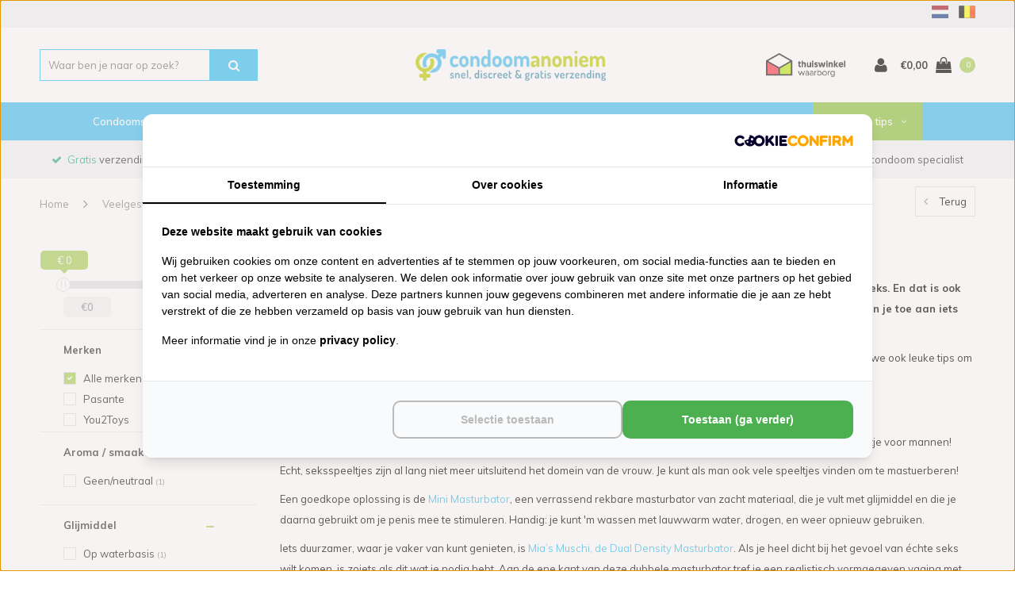

--- FILE ---
content_type: text/html;charset=utf-8
request_url: https://www.condoom-anoniem.nl/veelgestelde-vragen/tips-aftrekken-masturberen/
body_size: 25755
content:
<!DOCTYPE html>
<html lang="nl">
  <head>
 
<script src="https://analytics.ahrefs.com/analytics.js" data-key="sVFIv1bEoXv/0LKXYEXQfQ" async></script>
                                                           
<!-- Server Side Tracking by Taggrs.io -->
<script>(function(w,d,s,l,i){w[l]=w[l]||[];w[l].push({'gtm.start':new Date().getTime(),event:'gtm.js'});var f=d.getElementsByTagName(s)[0],j=d.createElement(s),dl=l!='dataLayer'?'&l='+l:'';j.async=true;j.src='https://sst.condoom-anoniem.nl/gtm.js?id='+i+dl;f.parentNode.insertBefore(j,f);})(window,document,'script','dataLayer','GTM-PRMW39');</script>
<!-- End Server Side Tracking by Taggrs.io -->
<script src="https://lightspeed.taggrs.cloud/lightspeed-c-series-minified.js" async></script>    
    
    <!-- Varify.io® code for Condoom anoniem-->
<script>
  window.varify = window.varify || {};
  window.varify.iid = 4028;
</script>
<script src="https://app.varify.io/varify.js"></script>
    
    

    
     <!-- Lightspeed Netherlands B.V. - Custom head by Hoysem - E-commerce marketing zonder bullsh*t -->   
<meta charset="utf-8"/>
<link rel="canonical" href="https://www.condoom-anoniem.nl/veelgestelde-vragen/tips-aftrekken-masturberen/"/>
<meta name="robots" content="index, follow"/>
	     
<link rel="alternate" href="https://www.condoom-anoniem.nl/index.rss" type="application/rss+xml" title="Nieuwe producten"/>
<meta property="og:url" content="https://www.condoom-anoniem.nl/veelgestelde-vragen/tips-aftrekken-masturberen/"/>
<meta property="og:site_name" content="Condoom Anoniem"/>
<meta property="og:title" content="6 Beste masturbatietips voor mannen bestellen | Discreet bezorgd"/>
<meta property="og:description" content="6 Beste masturbatietips voor mannen kopen bij Condoom Anoniem! Altijd gratis verzending en discreet. Bekijk het volledige assortiment online."/>
    
<meta name="google-site-verification" content="Qd0M_l6x208lSOnBFWVswVhyZrMBOkKLyqr6MjCUjYo"/>
<!-- Lightspeed Netherlands B.V. - Custom head by Hoysem - E-commerce marketing zonder bullsh*t -->         
    
 <title>6 Beste masturbatietips voor mannen bestellen | Discreet bezorgd</title>
<meta name="description" content="6 Beste masturbatietips voor mannen kopen bij Condoom Anoniem! Altijd gratis verzending en discreet. Bekijk het volledige assortiment online."/>
     
    
    
    <meta name="viewport" content="width=device-width, initial-scale=1.0, user-scalable=no">
    <meta name="apple-mobile-web-app-capable" content="yes">
    <meta name="apple-mobile-web-app-status-bar-style" content="black">

    <link rel="shortcut icon" href="https://cdn.webshopapp.com/shops/254117/themes/135578/assets/favicon.ico?20251231151650" type="image/x-icon" />
    <link href='//fonts.googleapis.com/css?family=Muli:400,600,700' rel='stylesheet' type='text/css'>
    <link href='//fonts.googleapis.com/css?family=Dosis:800,900' rel='stylesheet' type='text/css'>
    <link rel="shortcut icon" href="https://cdn.webshopapp.com/shops/254117/themes/135578/assets/favicon.ico?20251231151650" type="image/x-icon" /> 
    
    

	<link rel="stylesheet" href="https://cdn.webshopapp.com/shops/254117/themes/135578/assets/bootstrap.css?2025123117495120210105202857" />




			<link rel="stylesheet" href="https://cdn.webshopapp.com/shops/254117/themes/135578/assets/font-awesome-min.css?2025123117495120210105202857" />
		<link rel="stylesheet" async href="https://cdn.webshopapp.com/shops/254117/themes/135578/assets/ionicons.css?2025123117495120210105202857" />
    <link rel="stylesheet" href="https://cdn.webshopapp.com/shops/254117/themes/135578/assets/vendor.css?2025123117495120210105202857" />       
    <link rel="stylesheet" href="https://cdn.webshopapp.com/shops/254117/themes/135578/assets/style.css?2025123117495120210105202857" />   
		<link rel="stylesheet" href="https://cdn.webshopapp.com/shops/254117/themes/135578/assets/custom.css?2025123117495120210105202857" />
    <link rel="stylesheet" async href="https://cdn.webshopapp.com/shops/254117/themes/135578/assets/settings.css?2025123117495120210105202857" /> 
		<link rel="stylesheet" href="https://cdn.webshopapp.com/shops/254117/themes/135578/assets/codetech.css?2025123117495120210105202857" /> 
    <link rel="stylesheet" async href="https://cdn.webshopapp.com/shops/254117/themes/135578/assets/gui-2-0.css?2025123117495120210105202857" />
    <link rel="stylesheet" async href="https://cdn.webshopapp.com/shops/254117/themes/135578/assets/gui-responsive.css?2025123117495120210105202857" />   

<link rel="stylesheet" href="https://cdn.webshopapp.com/shops/254117/themes/135578/assets/condoom-tool.css?2025123117495120210105202857" />   


	  

	
    
        
    <!-- Start Visual Website Optimizer url code -->
<script type="text/javascript">
    var _vis_opt_url = 'https://www.condoom-anoniem.nl/categorypage' + location.search + location.hash;
</script>
<!-- End Visual Website Optimizer url code -->

         
       
    
     <script>
       window.SHOP = {
        currency: 'EUR',
        test_mode: false,
        uses_stock: true,
        triggers: {
            remove: [
                'url'
            ]
        },
         product: {
          	id: 'null',
            variant_code: ''
          },
    };
       
                window.SHOP.loadVariantInformation = true;
                    </script>

    
    
    <script src="https://cdn.webshopapp.com/assets/jquery-1-9-1.js?2025-02-20"></script>
    <script defer src="https://cdn.webshopapp.com/assets/jquery-ui-1-10-1.js?2025-02-20"></script>    
	
  
                
    <script>
        dataLayer.push({
            'paginaGroep' : 'remaining'
        });
    </script>

    
    <!--[if lt IE 9]>
    <link rel="stylesheet" href="https://cdn.webshopapp.com/shops/254117/themes/135578/assets/style-ie.css?2025123117495120210105202857" />
    <![endif]-->
  </head>
  <body id="body" class=" shop-nl " data-category-id="10556669">  
    
<!-- Server Side Tracking by Taggrs.io (noscript) -->
<noscript><iframe src="https://sst.condoom-anoniem.nl/ns.html?id=GTM-PRMW39" height="0" width="0" style="display:none;visibility:hidden"></iframe></noscript>
<!-- End Server Side Tracking by Taggrs.io (noscript) -->
    
    
      <!--  ClickCease.com tracking-->
      <script type='text/javascript'>var script = document.createElement('script');
      script.async = true; script.type = 'text/javascript';
      var target = 'https://www.clickcease.com/monitor/stat.js';
      script.src = target;var elem = document.head;elem.appendChild(script);
      </script>
      <noscript>
      <a href='https://www.clickcease.com' rel='nofollow'><img src='https://monitor.clickcease.com' alt='ClickCease'/></a>
      </noscript>
      <!--  ClickCease.com tracking-->


    	    
    
  
              
<div data-type="categorypage" id="hidden-page-type" style="display: none;"></div>
 
    
  

  
    
          
    
	




                
                



<div id="gtm-hidden-cart" style="display: block !important;">
    </div>
<div id="mm-hidden-commerce-info" style="display: none !important;">
                        <span
                    data-commerce-product-url="https://www.condoom-anoniem.nl/mini-masturbator.html"
                    data-commerce-index="1"
                    data-commerce-product-impression='{&quot;id&quot;:106217256,&quot;vid&quot;:215404068,&quot;image&quot;:315540759,&quot;brand&quot;:{&quot;id&quot;:3927025,&quot;image&quot;:336981267,&quot;url&quot;:&quot;brands\/you2toys&quot;,&quot;title&quot;:&quot;You2Toys&quot;,&quot;count&quot;:30,&quot;feat&quot;:true},&quot;code&quot;:&quot;&quot;,&quot;ean&quot;:&quot;4024144524785&quot;,&quot;sku&quot;:&quot;28872&quot;,&quot;score&quot;:0,&quot;price&quot;:{&quot;price&quot;:8.95,&quot;price_incl&quot;:8.95,&quot;price_excl&quot;:7.3967,&quot;price_old&quot;:0,&quot;price_old_incl&quot;:0,&quot;price_old_excl&quot;:0},&quot;available&quot;:true,&quot;unit&quot;:false,&quot;url&quot;:&quot;mini-masturbator.html&quot;,&quot;title&quot;:&quot;Mini Masturbator Vagina&quot;,&quot;fulltitle&quot;:&quot;You2Toys Mini Masturbator Vagina&quot;,&quot;variant&quot;:&quot;Default&quot;,&quot;description&quot;:&quot;Kleine masturbator kunstvagina, gratis discrete verzending met brievenbuspost.&quot;,&quot;data_01&quot;:&quot;Speeltjes &gt; Voor Mannen&quot;}'
                    data-commerce-list="Product overview"
                    data-commerce-product-vid="215404068"
            ></span>
                    <span
                    data-commerce-product-url="https://www.condoom-anoniem.nl/pasante-light-lube-glijmiddel-waterbasis-63939563.html"
                    data-commerce-index="2"
                    data-commerce-product-impression='{&quot;id&quot;:63939563,&quot;vid&quot;:124798160,&quot;image&quot;:175073942,&quot;brand&quot;:{&quot;id&quot;:1818185,&quot;image&quot;:176010896,&quot;url&quot;:&quot;brands\/pasante&quot;,&quot;title&quot;:&quot;Pasante&quot;,&quot;count&quot;:85,&quot;feat&quot;:true},&quot;code&quot;:&quot;&quot;,&quot;ean&quot;:&quot;5060150684937&quot;,&quot;sku&quot;:&quot;28869-1&quot;,&quot;score&quot;:0,&quot;price&quot;:{&quot;price&quot;:1.45,&quot;price_incl&quot;:1.45,&quot;price_excl&quot;:1.3303,&quot;price_old&quot;:0,&quot;price_old_incl&quot;:0,&quot;price_old_excl&quot;:0},&quot;available&quot;:true,&quot;unit&quot;:false,&quot;url&quot;:&quot;pasante-light-lube-glijmiddel-waterbasis-63939563.html&quot;,&quot;title&quot;:&quot;Light Lube sachets&quot;,&quot;fulltitle&quot;:&quot;Pasante Light Lube sachets&quot;,&quot;variant&quot;:&quot;Per stuk&quot;,&quot;description&quot;:&quot;Sachets glijmiddel op waterbasis. Elke sachet bevat een ruime hoeveelheid van 10ml.&quot;,&quot;data_01&quot;:&quot;Glijmiddel &gt; Waterbasis&quot;}'
                    data-commerce-list="Product overview"
                    data-commerce-product-vid="124798160"
            ></span>
            

</div>

<!-- Variant toevoegen
Prijs wordt niet goed toegevoegd

-->

<script>
  window.SHOP.gtmProducts = getGtmProducts();
  window.SHOP.gtmPosition = getPosition();
   window.SHOP.gtmListTitle = 'Product overview';
  window.SHOP.previousCategory = 'tips aftrekken masturberen';
  
  /**
  
   window.SHOP = {
        previousCategory: 'tips aftrekken masturberen',
        gtmListTitle: 'Product overview',
        currency: 'EUR',
        gtmProducts: getGtmProducts(),
        test_mode: false,
        uses_stock: true,
        gtmPosition: getPosition(),
        triggers: {
            remove: [
                'url'
            ]
        },
    };
  
  **/

    window.testDataLayer = [];

    


    
    /**
     *
     */
    function setPosition(position) {
        localStorage.setItem('gtm_item_position', position);
    }

    /**
     *
     */
    function getPosition() {
        return localStorage.getItem('gtm_item_position') || null;
    }

    /**
     *
     */
    function clearPosition() {
        localStorage.removeItem('gtm_item_position');
    }

    function clearGtmProducts() {
        localStorage.removeItem('gtm_product_storage');
    }

    /**
     *
     */
    function extractRemoveFromCartUrl(element) {
        var url;

        if (element.attr('href') && element.attr('href').indexOf('/cart/delete')) {
            url = element.attr('href');
        }


        window.SHOP.triggers.remove.forEach(function (item, index) {
            if (element.data(item) && element.data(item).indexOf('/cart/delete')) {
                url = element.data(item);
            }
        });

        return url;
    }

    /**
     *
     *
     */
    function getDeleteTriggers() {
        var trigger = 'a[href*="/cart/delete"]';

        if (window.SHOP.triggers.remove.length) {
            window.SHOP.triggers.remove.forEach(function (item, index) {
                if (index === 0) {
                    trigger += ', ';
                }
                trigger += '[data-' + item + ']';
                if (index !== (window.SHOP.triggers.remove.length - 1)) {
                    trigger += ', ';
                }
            });
        }

        return trigger;
    }

    /**
     *
     *
     */
    function addToCart(productObject, qty) {
        getDatalayer().push({
            'event': 'addToCart',
            'ecommerce': {
                'currencyCode': window.SHOP.currency,
                'add': {                                // 'add' actionFieldObject measures.
                    'products': [formatGtmProductAddToCart(productObject, qty)]
                }
            }
        });

        attachGtmProduct(productObject, qty);
    }

    /**
     *
     *
     */
    function extractQuoteId(url) {
        var urlChunks = url.split('/')
            .filter(function (item) {
                return !!item
            });

        return urlChunks[urlChunks.length - 1]
    }

    /**
     *
     */
    function formatGtmProduct(productObject, position, list) {
        if (!position) {
            position = getPosition();
        }

        if (!list) {
            if (localStorage.getItem('enhanced_ecom_tmp_list')) {
                list = localStorage.getItem('enhanced_ecom_tmp_list');
            } else {
                list = window.SHOP.gtmListTitle;
            }
        }

        return {                        //  adding a product to a shopping cart.
            'name': productObject.title + localStorage.getItem('tmp_enhanced_variant_title'),       // Name or ID is required.
            'id': productObject.sku,
            'price': productObject.price.price_incl,
            'brand': productObject.brand ? productObject.brand.title : null,
            'category': window.SHOP.previousCategory ? window.SHOP.previousCategory : '',
            'list': list || window.SHOP.gtmListTitle,
            'position': position
        };
    }

    function formatGtmProductAddToCart(productObject, quantity) {
        console.log('Quantity: ' + quantity)


        return {                        //  adding a product to a shopping cart.
            'name': productObject.title,       // Name or ID is required.
            'id': productObject.sku,
            'price': localStorage.getItem('tmp_enhanced_variant_price') ? localStorage.getItem('tmp_enhanced_variant_price') : productObject.price.price_incl,
            'brand': productObject.brand ? productObject.brand.title : null,
            'quantity': localStorage.getItem('enhanced_ecom_tmp_qty'),
        };
    }

    function formatGtmProductDetail(productObject) {
        return {                        //  adding a product to a shopping cart.
            'name': productObject.title,       // Name or ID is required.
            'id': productObject.sku,
            'price': productObject.price.price_incl,
            'brand': productObject.brand ? productObject.brand.title : null
        };
    }

    /**
     *
     */
    function setGtmProducts() {
        localStorage.setItem('gtm_product_storage', JSON.stringify(window.SHOP.gtmProducts));
    }

    /**
     *
     */
    function registerProductDetailPage() {
        var productObject = formatGtmProductDetail($('[data-product-page-json]').data('product-page-json'));

        getDatalayer().push({
            'ecommerce': {
                'detail': {
                    'products': [
                        productObject
                    ]
                }
            },
            'event': 'productDetail',
        });
    }

    /**
     *
     * @param productData
     * @param qty
     */
    function attachGtmProduct(productData, qty) {
        productData.list = window.SHOP.gtmListTitle;

        var attach = productData;

        window.SHOP.gtmProducts.forEach(function (product) {
            if (product.id === productData.id) {
                attach = false;
            }
        });

        if (attach !== false) {

        }
        window.SHOP.gtmProducts.push(formatGtmProductAddToCart(productData, qty));
        setGtmProducts();
    }

    /**
     *
     * @return Array
     */
    function getGtmProducts() {
        return JSON.parse(localStorage.getItem('gtm_product_storage')) || [];
    }

    /**
     *
     * @param productId integer
     */
    function removeGtmProduct(productId) {
        var removedProduct = null;

        console.log(productId)

        window.SHOP.gtmProducts.forEach(function (product, index) {
            if (product.id === productId) {
                removedProduct = product;
                window.SHOP.gtmProducts.splice(index, 1);
            }
        });

        if (removedProduct) {
            // Measure the removal of a product from a shopping cart.
            getDatalayer().push({
                'event': 'removeFromCart',
                'ecommerce': {
                    'remove': {                               // 'remove' actionFieldObject measures.
                        'products': [removedProduct]
                    }
                }
            });
        }

        setGtmProducts();
    }

    function getDatalayer() {
        return window.SHOP.test_mode ? window.testDataLayer : window.dataLayer;
    }

    function registerImpressions() {
        var selector = $('[data-commerce-product-impression]'),
            data = [];

        if (!selector.length) {
            return false;
        }

        selector.each(function () {
            try {
                var product = formatGtmImpressionProduct($(this).data('commerce-product-impression'), $(this).data('commerce-index'),);

                data.push(product);
            }
            catch (err) {
                console.error(err)
                console.error('Could not parse product for Enhanced!');
            }

        });

        getDatalayer().push({
            'ecommerce': {
                'currencyCode': window.SHOP.currency,
                'impressions': data
            },
            'event': 'productImpressions',
        });
    }

    function registerCartItems() {
        var items = [];

        


        getDatalayer().push({
            'event': 'checkout',
            'ecommerce': {
                'checkout': {
                    'actionField': {
                        'step': 1
                    },
                    'products': items
                }
            }
        });
    }

    function displayCheckoutPage() {

        var items = [];

                
        getDatalayer().push({
            'event': 'checkout',
            'ecommerce': {
                'checkout': {
                    'actionField': {
                        'step': 2
                    },
                    'products': items
                }
            }
        });
    }

    /**
     *
     *
     *
     */
    function finishOrder() {
        
        var items = [];

                

        getDatalayer().push({
            'event': 'purchase',
            'ecommerce': {
                'purchase': {
                    'actionField': {
                        'id': '',                         // Transaction ID. Required for purchases and refunds.
                        'affiliation': 'Online Store',
                        'revenue': '',                     // Total transaction value (incl. tax and shipping)
                        'tax': '',
                        'shipping': '',
                        'coupon': ''
                    },
                    'products': items
                }
            }
        });

        clearPosition();
        clearGtmProducts();
    }

    function formatGtmImpressionProduct(productObject, position) {
        return {                        //  adding a product to a shopping cart.
            'name': productObject.title,       // Name or ID is required.
            'id': productObject.sku,
            'price': productObject.price.price_incl,
            'brand': productObject.brand ? productObject.brand.title : null,
            'category': '6 Beste masturbatietips voor mannen',
            'position': position
        };
    }

    function clearTmpProductStorage() {
        localStorage.removeItem('enhanced_ecom_tmp_product');
        localStorage.removeItem('enhanced_ecom_tmp_product_index');
        localStorage.removeItem('enhanced_ecom_tmp_list');
        localStorage.removeItem('enhanced_ecom_tmp_category');
    }

    
        
    $(document).on('click', 'a', function () {
        if ($(this).hasClass('open-mobile-filters')) {
            return true;
        }
        var url = $(this).attr('href').split('?')[0],
            element = $('[data-commerce-product-url="' + url + '"]');

        if (element.length) {
            setPosition(element.data('commerce-index'));
        }

        return true;
    });

    $(document).on('click', getDeleteTriggers(), function () {
        var quoteId = extractQuoteId(extractRemoveFromCartUrl($(this))),
            productId = $('#gtm-hidden-cart').find('[data-gtm-cart-quote-id="' + quoteId + '"]').data('gtm-cart-product-id');

        removeGtmProduct(productId);

        return true;
    });

    $(document).on('submit', '#product_configure_form', function (e) {
        // if (window.SHOP.uses_stock) {
        //     localStorage.setItem('enhanced_ecom_tmp_product', JSON.stringify($('[data-product-page-json]').data('product-page-json')));
        //     localStorage.setItem('enhanced_ecom_tmp_qty', $('#product-q').val());
        //
        // } else {
        //     addToCart($('[data-product-page-json]').data('product-page-json'), $('#product-q').val());
        // }
        // return true;
    });

    $(document).on('click', 'a[href*="/cart/add"]', function (e) {
        var productVid = $(this).attr('href').split('/')[5];
        var el = $('[data-commerce-product-vid="' + productVid + '"]');

        if (el.length) {
            if (window.SHOP.uses_stock) {
                localStorage.setItem('enhanced_ecom_tmp_product', JSON.stringify(el.data('commerce-product-impression')));
                localStorage.setItem('enhanced_ecom_tmp_product_index', el.data('commerce-index'));
                localStorage.setItem('enhanced_ecom_tmp_list', el.data('commerce-list'));
                setPosition(el.data('commerce-index'));
            } else {
                addToCart(el.data('commerce-product-impression'), el.data('commerce-index'), localStorage.getItem('enhanced_ecom_tmp_list'));
            }
        }
        return true;
    });

    setGtmProducts();

    setTimeout(function () {
        clearTmpProductStorage();
    }, 2000);
    

    
    
    
    function filterPriceFromVariantTitle(string) {
        string = string.replace('€', '').replace(',', '.');

        return parseFloat(string);
    }

    localStorage.setItem('enhanced_ecom_tmp_qty', 1)
    $(function(){
        $(document).on('click', '.change-q', function () {
            localStorage.setItem('enhanced_ecom_tmp_qty', $('#product_configure_form input[name="quantity"]').val());
        });
    })


        
        clearPosition();
    
    
    
    
    
        registerImpressions();
    </script>
	
    
    
    

<div class="cart-dropdown">
  <div class="cart-title">Winkelwagen<span class="items">(0 Producten)</span></div>
  <a href="javascript:void(0)" class="close-cart-drp"><i class="fa fa-close"></i></a>

  <div class="cart-body">
    <div class="cart-products grid column-orient center">
          </div>
  </div>
  <div class="empty-cart">
  Geen producten gevonden
</div>
</div>
<div class="menu-wrap">
    <div class="close-menu"><i class="ion ion-ios-close-empty"></i></div>
    <div class="menu-box">
      <div class="menu-logo large"><a href="https://www.condoom-anoniem.nl/"><img src="https://cdn.webshopapp.com/shops/254117/themes/135578/v/1237542/assets/logo-light.png?20220402104154" alt="CA"></a></div>
        <ul class="">
      <li class="">
        <a href="/condooms" class="">Condooms</a><span class="more-cats"><span class="plus-min"></span></span>
        <ul class="" style="">

          <li class="">
              <a class="toggle-menu-sub" href="#">Soort</a> <span class="more-cats"><span class="plus-min"> </span></span>
                <ul class="">
                    <li class=""><a href="/standaard/">Standaard condooms</a></li>
                    <li class=""><a href="/extra-stimulatie/">Extra stimulatie</a></li>
                    <li class=""><a href="/ultra-dun/">Ultra dunne condooms</a></li>
                    <li class=""><a href="/klaarkomen-uitstellen/">Klaarkomen uitstellen</a></li>
                    <li class=""><a href="/extra-glijmiddel/">Extra glijmiddel</a></li>
                    <li class=""><a href="/latex-vrije-condooms/">Latex vrije condooms</a></li>
                    <li class=""><a href="/vegan-producten/">Vegan condooms</a></li>
                    <li class=""><a href="/kleuren-smaakjes/">Kleuren & Smaakjes</a></li>
                    <li class=""><a href="/gay-condooms/">Gay condooms</a></li>
                    <li class=""><a href="/extra-sterk/">Extra sterk</a></li>
                    <li class=""><a href="/vrouwencondoom/">Vrouwencondoom</a></li>
                    <li class=""><a href="/groter-ruimer/">Groter en ruimer (XL+ condooms)</a></li>
                    <li class=""><a href="/kleiner-strakker/">Kleiner en strakker (XS condooms)</a></li>
                    <li class=""><a href="/condooms/">&raquo; Alle soorten condooms</a></li>
                </ul>
            </li>

            <li class="">
                <a class="toggle-menu-sub" href="#">Merk</a><span class="more-cats"><span class="plus-min"></span></span>
                <ul class="">
                    <li class=""><a href="/durex-condooms/">Durex condooms</a></li>
                    <li class=""><a href="/mistersize/">MISTER SIZE condooms</a></li>
                    <li class=""><a href="/mysize-condooms/">MySize condooms</a></li>
                    <li class=""><a href="/exs-condooms/">EXS condooms</a></li>
                    <li class=""><a href="/pasante-condooms/">Pasante condooms</a></li>
                    <li class=""><a href="/balance/">Balance condooms</a></li>
                    <li class=""><a href="/skyn-latexvrije-condooms/">Skyn condooms (latexvrij)</a></li>
                    <li class=""><a href="/sagami/">Sagami condooms (latexvrij)</a></li>
                    <li class=""><a href="/uniq-condooms/">Uniq condooms (latexvrij)</a></li>
                    <li class=""><a href="/brands/fair-squared/">Fair Squared condooms</a></li>
                    <li><a href="/moreamore-condooms/">MoreAmore condooms</a></li>
                    <li><a href="/wingman/">Wingman condooms</a></li>
                    <li><a href="/trojan/">Trojan condooms</a></li>
                    <li class=""><a href="/billy-boy-condooms/">BillyBoy condooms</a></li>
                    <li class=""><a href="/lelo-condooms/">Lelo condooms</a></li>
                    <li class=""><a href="/brands/">&raquo; Alle merken condooms</a></li>
                </ul>
            </li>




            <li class="">
                <a class="toggle-menu-sub" href="#">Maat</a><span class="more-cats"><span class="plus-min"></span></span>
                <ul class="">
                    <li class=""><a href="/condooms-gebruiken/maten-condooms/">Welke maat condoom heb ik?</a></li>
                    <li class=""><a href="/condooms/maat-47/">47 (omtrek tot 10 cm)</a></li>
                    <li class=""><a href="/condooms/maat-49/">49 (omtrek 10-11 cm)</a></li>
                    <li class=""><a href="/condooms/maat-53/">53 (omtrek 11-11,5 cm)</a></li>
                    <li class=""><a href="/condooms/maat-57/">57 (omtrek 11,5-12 cm)</a></li>
                    <li class=""><a href="/condooms/maat-60/">60 (omtrek 12-13 cm)</a></li>
                    <li class=""><a href="/condooms/maat-64/">64 (omtrek 13-14 cm)</a></li>
                    <li class=""><a href="/condooms/maat-69/">69 (omtrek vanaf 14 cm)</a></li>
                </ul>
            </li>

          <li class="">
                <a class="toggle-menu-sub" href="#">Overig</a><span class="more-cats"><span class="plus-min"></span></span>
                <ul class="">
                    <li class=""><a href="/extra-voordelig/">Extra voordelige condooms</a></li>
                    <li class=""><a href="/grootverpakking/">Grootverpakkingen</a></li>
                    <li class=""><a href="/condooms-proberen/">Probeerpakketten</a></li>
                    <li class=""><a href="/losse-condooms-bestellen/">Losse condooms bestellen</a></li>
                    <li class=""><a href="/condoomhoesje-verpakking/">Condooms verpakking bedrukken</a></li>
                    <li class=""><a href="/voorlichting-condooms-educatie/">Educatie & Voorlichting</a></li>
                    <li class=""><a href="/professioneel-zakelijk-grootverbruik/">Professioneel & grootverbruik</a></li>
                    <li class=""><a href="/aanbiedingen/">Condoom aanbiedingen</a></li>
                </ul>
            </li>
          <li class="">
                <a class="toggle-menu-sub" href="#">Originele condooms</a><span class="more-cats"><span class="plus-min"></span></span>
                <ul class="">
                    <li class=""><a href="/condoomhoesje-verpakking/">Condooms bedrukken</a></li>
                    <li class=""><a href="/cadeau-condooms/">Cadeau Condooms</a></li>
                    <li class=""><a href="/valentijn/?mode=list&limit=24&sort=popular&max=90&min=0&brand=4066054">Liefdes / Valentijn condooms</a></li>
                    <li class=""><a href="/condooms/?mode=list&limit=24&sort=default&max=150&min=0&brand=0&filter%5B%5D=393632">Glow in the dark condooms</a></li>
                                    </ul>
            </li>
        </ul>
    </li>

    <li class="">
        <a href="/glijmiddel-massage/" class="">Glijmiddel & Massage</a><span class="more-cats"><span class="plus-min"></span></span>
        <ul class="" style="">

            <li class="">
                <a class="toggle-menu-sub" href="#">Soort</a><span class="more-cats"><span class="plus-min"></span></span>
                <ul class="">
                    <li class=""><a href="/glijmiddel-met-smaak/">Met smaak of aroma</a></li>
                    <li class=""><a href="/glijmiddel-extra-stimulatie/">Stimulerend / Tintelend</a></li>
                    <li class=""><a href="/anaal-glijmiddel/">Anaal glijmiddel</a></li>
                    <li class=""><a href="/glijmiddel-waterbasis/">Waterbasis</a></li>
                    <li class=""><a href="/glijmiddel-siliconenbasis/">Siliconenbasis</a></li>
                    <li class=""><a href="/neutraal-glijmiddel/">Neutraal</a></li>
                    <li class=""><a href="/glijmiddel-massage/">&raquo; Alle soorten</a></li>
                </ul>
            </li>

            <li class="">
                <a class="toggle-menu-sub" href="#">Merk</a><span class="more-cats"><span class="plus-min"></span></span>
                <ul class="">
                    <li class=""><a href="/pjur-glijmiddel/">Pjur</a></li>
                  	<li class=""><a href="/durex-play-pleasure-gels-glijmiddel-massage/">Durex</a></li>
                    <li class=""><a href="/system-jo/">JO</a></li>
                  	<li class=""><a href="/bodygliss-glijmiddel/">BodyGliss</a></li>
                    <li class=""><a href="/pasante-glijmiddel/">Pasante</a></li>
                    <li class=""><a href="/swede-glijmiddel/">Swede</a></li>
                    <li class=""><a href="/brands/">&raquo; Alle merken</a></li>
                </ul>
            </li>

            <li class="">
                <a class="toggle-menu-sub" href="#">Overig</a><span class="more-cats"><span class="plus-min"></span></span>
                <ul class="">
                    <li class=""><a href="/massage-kaarsen/">Massagekaarsen</a></li>
                    <li class=""><a href="/massage-cadeau/">Multipacks & Giftsets</a></li>
                    <li class=""><a href="/glijmiddel-proberen/">Probeerpakketten</a></li>
                </ul>
            </li>

        </ul>
    </li>

    <li class="">
        <a href="/speeltjes/" class="">Speeltjes</a><span class="more-cats"><span class="plus-min"></span></span>
        <ul class="" style="">

            <li class="">
                <a class="toggle-menu-sub" href="#">Voor haar</a><span class="more-cats"><span class="plus-min"></span></span>
                <ul class="">
                    <li class=""><a href="/vibrator-kopen/">Vibrators</a></li>
                    <li class=""><a href="/clitoris-vibrator/">Clitoris vibrators</a></li>
                    <li class=""><a href="/vibrerende-ringen/">Vibrerend Ei</a></li>
                    <li class=""><a href="/womanizer/">Womanizer</a></li>
                    <li class=""><a href="/sextoys-voor-vrouwen/">&raquo; Alle seksspeeltjes voor vrouwen</a></li>
                </ul>
            </li>

            <li class="">
                <a class="toggle-menu-sub" href="#">Voor hem</a><span class="more-cats"><span class="plus-min"></span></span>
                <ul class="">
                    <li class=""><a href="/vibrerende-ringen/">Vibrerende ringen</a></li>
                    <li class=""><a href="/masturbators/">Masturbators</a></li>
                    <li class=""><a href="/buttplugs-anale-speeltjes/">Buttplugs</a></li>
                    <li class=""><a href="/sextoys-voor-mannen/">&raquo; Alle seksspeeltjes voor mannen</a></li>
                </ul>
            </li>

            <li class="">
                <a class="toggle-menu-sub" href="#">Merk</a><span class="more-cats"><span class="plus-min"></span></span>
                <ul class="">
                    <li class=""><a href="/lovense/">Lovense (met App!)</a></li>
                    <li class=""><a href="/womanizer/">Womanizer</a></li>
                    <li class=""><a href="/durex-play-toys/">Durex Toys</a></li>
                </ul>
            </li>
			
            <li class="">
                <a class="toggle-menu-sub" href="#">Overig</a><span class="more-cats"><span class="plus-min"></span></span>
                <ul class="">
                    <li class=""><a href="/gadgets-gifts/">Gadgets & Gifts</a></li>
                    <li class=""><a href="/spannende-erotische-spellen/">Erotische spellen</a></li>
                    <li class=""><a href="/dobbelstenen/">Dobbelstenen</a></li>
                    <li class=""><a href="/boeien-blinddoek/">Boeien en blinddoeken</a></li>
                    <li class=""><a href="/glow-in-the-dark-lichtgevend/">Glow in the dark</a></li>
                    <li class=""><a href="/speeltjes/">&raquo; Alle overige seksspeeltjes</a></li>
                </ul>
            </li>
        </ul>
    </li>
  
  <li class="">
        <a href="#" class="">Drogist</a><span class="more-cats"><span class="plus-min"></span></span>
        <ul class="" style="">

            <li class="">
                <a class="toggle-menu-sub" href="#">Zelftesten</a><span class="more-cats"><span class="plus-min"></span></span>
                <ul class="">
                    <li class=""><a href="/zwangerschapstesten/">Zwangerschapstesten</a></li>
                    <li class=""><a href="/soa-test-zelftest/">SOA-testen</a></li>
                    <li class=""><a href="/welke-soa-test-advies/">SOA test advies: welke nodig?</a></li>
                </ul>
            </li>

            <li class="">
                <a class="toggle-menu-sub" href="#">Verzorging en hygiëne</a><span class="more-cats"><span class="plus-min"></span></span>
                <ul class="">
                    <li class=""><a href="/scheren-ontharen/">Scheren en ontharen</a></li>
                    <li class=""><a href="/Rinz24/">Rinz24</a></li>
                    <li class=""><a href="/verzorging-hygiene/">Intieme hygiëne</a></li>
                    <li class=""><a href="/toycleaner/">Reiniging seksspeeltjes</a></li>
                    <li class=""><a href="/beflapjes/">Beflapjes</a></li>
                </ul>
            </li>
          <li class="">
                <a class="toggle-menu-sub" href="#">Stimulerende producten</a><span class="more-cats"><span class="plus-min"></span></span>
                <ul class="">
                    <li class=""><a href="/stimulerende-producten/stimulerende-producten-voor-haar/">Stimulerend voor vrouwen</a></li>
                    <li class=""><a href="/stimulerende-producten/stimulerende-producten-voor-hem/">Stimulerend voor mannen</a></li>
                    <li class=""><a href="/mr-stiff/">Mr. Stiff & Mrs. Stiff</a></li>
                </ul>
            </li>
        </ul>
    </li>

  
    <li class=""><a href="/aanbiedingen/">★ SALE! ★</a></li>
    <li class=""><a href="/condoomhoesje-verpakking/">⦾ Condooms ontwerpen ⦾</a></li>
    <li class=""><a href="/brands/" rel="nofollow">Merken</a></li>
  
    <li class="">
        <a href="#" class="">Advies &amp; tips</a><span class="more-cats"><span class="plus-min"></span></span>
        <ul class="" style="">

            <li class="">
                <a class="toggle-menu-sub" href="#">Condoom advies</a><span class="more-cats"><span class="plus-min"></span></span>
                <ul class="">
                    <li class=""><a href="/condooms-gebruiken/maten-condooms/">Welke maat condoom heb ik?</a></li>
                    <li class=""><a href="/condooms-gebruiken/hoe-doe-je-een-condoom-om-gebruiksaanwijzing/">Hoe doe je een condoom om?</a></li>
                    <li class=""><a href="/condooms-gebruiken/">Hoe gebruik ik een condoom?</a></li>
                    <li class=""><a href="/info-over-condooms/juiste-condoom-3-stappen/">Hoe kies ik het juiste condoom?</a></li>
                    <li class=""><a href="/info-over-condooms/soorten-condooms/">Welke soorten condooms zijn er?</a></li>
                    <li class=""><a href="/dunste-condooms-top10/">Wat zijn de dunste condooms?</a></li>
                    <li class=""><a href="/info-over-condooms/">&raquo; Alles over condooms</a></li>
                </ul>
            </li>
            <li class="">
                <a class="toggle-menu-sub" href="#">Thema's</a><span class="more-cats"><span class="plus-min"></span></span>
                <ul class="">
                    <li class=""><a href="/veilig-vrijen/tips-eerste-keer-sex/">Eerste keer sex</a></li>
                    <li class=""><a href="/veilig-vrijen/">Veilig vrijen</a></li>
                    <li class=""><a href="/anticonceptie-en-zwangerschap/">Anticonceptie &amp; zwangerschap</a></li>
                </ul>
            </li>
            <li class=""><a href="/veelgestelde-vragen/">Veelgestelde vragen</a></li>
        </ul>
    </li>
  

</ul>
    </div>
  </div>

  <div class="body-wrap">
    <div id="top-bar">
      <div class="container">
        <div class="pull-right">
        	<ul class="top-bar-list">
            
             
          
            
            <li class="flag-nl localisation-flag">
             <img style="padding:7px 0px 0px 13px;display:inline-block;" src="https://cdn.webshopapp.com/shops/254117/themes/135578/assets/flag-nl.jpg?2025123117495120210105202857"/>
             </li>
            <li class="flag-be localisation-flag">
              <img style="padding:7px 0px 0px 13px;display:inline-block;" src="https://cdn.webshopapp.com/shops/254117/themes/135578/assets/flag-be.png?2025123117495120210105202857"/>
             </li>  

          </ul>
        </div>
      </div>
    </div>
    <header id="header">
      
      <div id="sticky">
      <div class="main-header">
        <div class="container">
          <div class="main-header-inner">
            <div class="grid center">
              <div class=" grid-cell search-right-icon search-icon-global language-bar-wrapper hidden-sm hidden-xs">
                <form method="get" action="https://www.condoom-anoniem.nl/search/" id="new-search-form" class="">
                	<input name="q" id="sqr" placeholder="Waar ben je naar op zoek?">
                  <button type="submit">
                    <i class="fa fa-search"></i>
                  </button>
                
                </form>
                
              </div>


              <div class="grid-cell mobilemenu-btn hidden-md hidden-lg"><a class="open-menu" href="javascript:;"><?xml version="1.0" encoding="utf-8"?>
<!-- Generator: Adobe Illustrator 20.1.0, SVG Export Plug-In . SVG Version: 6.00 Build 0)  -->
<svg version="1.1" id="Capa_1" xmlns="http://www.w3.org/2000/svg" xmlns:xlink="http://www.w3.org/1999/xlink" x="0px" y="0px"
	 viewBox="0 0 352 352" style="enable-background:new 0 0 352 352;" xml:space="preserve">
<g>
	<g>
		<path class="menuicon-svg" d="M0,56v48h48V56H0z M80,56v48h224V56H80z M0,152v48h48v-48H0z M80,152v48h160v-48H80z M0,248v48h48v-48H0z
			 M80,248v48h272v-48H80z"/>
	</g>
</g>
</svg> <span class="mobile-btn-txt hidden-sm hidden-md hidden-lg">Menu</span></a></div>
              

              <div class="grid-cell center logo-center-tab logo-mobile-move-center logo large"><a href="https://www.condoom-anoniem.nl/"><img src="https://cdn.webshopapp.com/shops/254117/themes/135578/v/1237542/assets/logo.png?20220402104154" alt="CA"></a></div>

              
                            
                            
              <div class="grid-cell cart-block-wrap cart">
                <div class="grid center justify-end">
                                                      <div class="trustmark-right-wrap grid-cell grow0 hallmark hidden-xs hidden-sm"><div class="hallmark-wrap "><a href="https://www.thuiswinkel.org/leden/condoom-anoniem.nl/certificaat" target="_blank" rel="nofollow"><img src="https://cdn.webshopapp.com/shops/254117/themes/135578/assets/thuiswinkel-waarborg.png?2025123117495120210105202857" alt="CA"></a></div></div>
                                                      <div class="grid-cell grow0 user-login-block" style="font-size: inherit;">
    <div class="dark">
        <a href="https://www.condoom-anoniem.nl/account/">
          <span class="icon">
          <i class="fa fa-user"></i>
          </span>
          
          <span class="mobile-btn-txt hidden-sm hidden-md hidden-lg">Inloggen</span>
        </a>
    </div>
</div>

<div class="grid-cell grow0 cart-reload">
    <a href="https://www.condoom-anoniem.nl/cart/" class="open-cart2">
        <span class="text hidden-xs">
                            €0,00
                    </span>
        <span class="icon"><i class="fa fa-shopping-bag"></i></span>
        <span class="items">0</span>


        <span class="mobile-btn-txt hidden-sm hidden-md hidden-lg">Winkelwagen</span>
    </a>
</div>

                                  </div>
              </div>
            </div>
            
                      </div>
        </div>

        <div class="grid-cell mobile-search test">
          <form action="https://www.condoom-anoniem.nl/search/" method="get" id="formSearchMobile">
            <input type="text" id="sqr-3" name="q" autocomplete="off"  value="" placeholder="Zoeken..."/>
          </form>
        </div>

      </div>
      

     <div class="main-menu  hidden-xs hidden-sm main-menu-capitalize">
        <div class="container">
          <ul class="">
  
        <li class="">
      <a href="/condooms/" class="hidden-md">Condooms<i class="fa fa-angle-down" aria-hidden="true"></i></a>
        <a href="javascript:;" class="hidden-xs hidden-sm hidden-lg tablet-link">Condooms<i class="fa fa-angle-down" aria-hidden="true"></i></a>
        <div class="subnav noDivider">
            <div class="grid">
                <div class="grid-cell">
                    <div class="grid wrap container center stretch columns-4"> 
                                                <div class="subnav-rows grid-cell  submenu-noimage-width ">
                            <div class="grid">
                                <div class="grid-cell">
                                    <h3>Soort</h3>
                                    <ul>
                                        <li><a href="/standaard/">Standaard condooms</a></li>
                                        <li><a href="/extra-stimulatie/">Extra stimulatie condooms</a></li>
                                        <li><a href="/ultra-dun/">Ultra dunne condooms</a></li>
                                        <li><a href="/latex-vrije-condooms/">Latex vrije condooms</a></li>
                                        <li><a href="/vegan-producten/">Vegan condooms</a></li>
                                        <li><a href="/klaarkomen-uitstellen/">Klaarkomen uitstellen condooms</a></li>
                                        <li><a href="/extra-glijmiddel/">Extra glijmiddel condooms</a></li>
                                        <li><a href="/kleuren-smaakjes/">Kleuren &amp; Smaakjes condooms</a></li>
                                        <li><a href="/gay-condooms/">Gay condooms</a></li>
                                        <li><a href="/extra-sterk/">Extra sterke condooms</a></li>
                                        <li><a href="/vrouwencondoom/">Vrouwencondoom</a></li>
                                        <li><a href="/groter-ruimer/">Groter en ruimer (XL+ condooms)</a></li>
                                        <li><a href="/kleiner-strakker/">Kleiner en strakker (XS condooms)</a></li>
                                                                             
                                        <li class="last-category-item"><a href="/condooms/">&raquo; Alle soorten condooms</a></li>
                                    </ul>
                                </div>
                            </div>
                        </div>
                        
                        <div class="subnav-rows grid-cell  submenu-noimage-width ">
                            <div class="grid">
                                <div class="grid-cell">
                                    <h3>Merk</h3>
                                    <ul>
                                        <li><a href="/durex-condooms/">Durex condooms</a></li>
                                        <li><a href="/mistersize/">MISTER SIZE condooms</a></li>
                                        <li><a href="/mysize-condooms/">MySize condooms</a></li>
                                        <li><a href="/exs-condooms/">EXS condooms</a></li>
                                      	<li><a href="/pasante-condooms/">Pasante condooms</a></li>
                                        <li><a href="/balance/">Balance condooms</a></li>
                                        <li><a href="/skyn-latexvrije-condooms/">Skyn condooms (latexvrij)</a></li>
                                        <li><a href="/sagami/">Sagami condooms (latexvrij)</a></li>
                                        <li><a href="/uniq-condooms/">Uniq condooms (latexvrij)</a></li>  
                                        <li><a href="/brands/fair-squared/">Fair Squared condooms</a></li>
                                        <li><a href="/moreamore-condooms/ ">MoreAmore condooms</a></li>
                                        <li><a href="/wingman/ ">Wingman condooms</a></li>
                                        <li><a href="/trojan/">Trojan condooms</a></li>
                                        <li><a href="/billy-boy-condooms/">BillyBoy condooms</a></li>
                                        <li><a href="/lelo-condooms/">Lelo condooms</a></li>
                                        <li class="last-category-item"><a href="/brands/">&raquo; Alle merken condooms</a></li>
                                    </ul>
                                </div>
                            </div>
                        </div>

                        <div class="subnav-rows grid-cell  submenu-noimage-width ">
                            <div class="grid">
                                <div class="grid-cell">
                                    <h3>Maat</h3>
                                    <ul>
                                        <li><a href="/condooms-gebruiken/maten-condooms/">Welke maat condoom heb ik?</a></li>
                                        <li><a href="/condooms/maat-47/">47 (omtrek tot 10 cm)</a></li>
                                        <li><a href="/condooms/maat-49/">49 (omtrek 10-11 cm)</a></li>
                                        <li><a href="/condooms/maat-53/">53 (omtrek 11-11,5 cm)</a></li>
                                        <li><a href="/condooms/maat-57/">57 (omtrek 11,5-12 cm)</a></li>
                                        <li><a href="/condooms/maat-60/">60 (omtrek 12-13 cm)</a></li>
                                        <li><a href="/condooms/maat-64/">64 (omtrek 13-14 cm)</a></li>
                                        <li><a href="/condooms/maat-69/">69 (omtrek vanaf 14 cm)</a></li>
                                    </ul>
                                    <h3>Materiaal</h3>
                                    <ul>
                                        <li><a href="/latex-vrije-condooms/">Latex vrije condooms</a></li>
                                        <li><a href="/vegan-producten/">Vegan condooms</a></li>
                                    </ul>
                                </div>
                            </div>
                        </div>

                        <div class="subnav-rows grid-cell  submenu-noimage-width ">
                            <div class="grid">
                                <div class="grid-cell">
                                    <h3>Overig</h3>
                                    <ul>
                                        <li><a href="/extra-voordelig/">Extra voordelige condooms</a></li>
                                        <li><a href="/grootverpakking/">Grootverpakkingen</a></li>
                                        <li><a href="/condooms-proberen/">Probeerpakketten</a></li>
                                        <li><a href="/losse-condooms-bestellen/">Losse (stuks) condooms bestellen</a></li>
                                        <li><a href="/condoomhoesje-verpakking/">Condooms verpakking bedrukken</a></li>
                                        <li><a href="/voorlichting-condooms-educatie/">Educatie en voorlichting</a></li>
                                        <li><a href="/professioneel-zakelijk-grootverbruik/">Professioneel en grootverbruik</a></li>
                                        <li><a href="/aanbiedingen/">Condoom aanbiedingen</a></li>
                                    </ul>
                                    <h3>Originele condooms</h3>
                                    <ul>
                                        <li><a href="/cadeau-condooms/">Cadeau Condooms</a></li>
																				<li><a href="/condoomhoesje-verpakking/">Condooms bedrukken met logo/foto</a></li>
                                        <li><a href="/valentijn/?mode=list&limit=24&sort=popular&max=90&min=0&brand=4066054">Liefdes / Valentijn condooms</a></li>
                                        <li><a href="/condooms/?mode=list&limit=24&sort=default&max=150&min=0&brand=0&filter%5B%5D=393632">Glow in the dark condooms</a></li>
                                                                            </ul>
                                </div>
                            </div>
                        </div>




                        
                        
                    </div>
                </div>
            </div>
        </div>
    </li>

    



        <li class="">
        <a href="/glijmiddel-massage/" class="hidden-md">Glijmiddel & Massage<i class="fa fa-angle-down" aria-hidden="true"></i></a>
        <a href="javascript:;" class="hidden-xs hidden-sm hidden-lg tablet-link">Glijmiddel & Massage<i class="fa fa-angle-down" aria-hidden="true"></i></a>
        <div class="subnav noDivider">
            <div class="grid">
                <div class="grid-cell">
                    <div class="grid wrap container center stretch columns-4"> 
                                                <div class="subnav-rows grid-cell  submenu-noimage-width ">
                            <div class="grid">
                                <div class="grid-cell">
                                    <h3>Soort</h3>
                                    <ul>
                                        <li><a href="/glijmiddel-met-smaak/">Met smaak of aroma</a></li>
                                        <li><a href="/glijmiddel-extra-stimulatie/">Stimulerend / Tintelend</a></li>
                                        <li><a href="/anaal-glijmiddel/">Anaal glijmiddel</a></li>
                                        <li><a href="/glijmiddel-waterbasis/">Waterbasis</a></li>
                                        <li><a href="/glijmiddel-siliconenbasis/">Siliconenbasis</a></li>
                                        <li><a href="/neutraal-glijmiddel/">Neutraal</a></li>
                                        <li class="last-category-item"><a href="/glijmiddel-massage/">&raquo; Alle soorten</a></li>
                                    </ul>
                                </div>
                            </div>
                        </div>
                        
                        <div class="subnav-rows grid-cell  submenu-noimage-width ">
                            <div class="grid">
                                <div class="grid-cell">
                                    <h3>Merk</h3>
                                    <ul>
                                        <li><a href="/pjur-glijmiddel/">Pjur glijmiddel</a></li>
                                        <li><a href="/durex-play-pleasure-gels-glijmiddel-massage/">Durex glijmiddel</a></li>
                                        <li><a href="/system-jo/">JO glijmiddel</a></li>
																				<li><a href="/bodygliss-glijmiddel/">BodyGliss glijmiddel</a></li>
                                        <li><a href="/pasante-glijmiddel/">Pasante glijmiddel</a></li>
                                        <li><a href="/swede-glijmiddel/">Swede glijmiddel</a></li>
                                        <li class="last-category-item"><a href="/glijmiddel-massage/">&raquo; Alle merken glijmiddel</a></li>
                                    </ul>
                                </div>
                            </div>
                        </div>

                        <div class="subnav-rows grid-cell  submenu-noimage-width ">
                            <div class="grid">
                                <div class="grid-cell">
                                    <h3>Overig</h3>
                                    <ul>
                                        <li><a href="/massage-kaarsen/">Massagekaarsen</a></li>
                                        <li><a href="/massage-cadeau/">Multipacks & Giftsets</a></li>
                                        <li><a href="/glijmiddel-proberen/">Probeerpakketten</a></li>
                                    </ul>
                                </div>
                            </div>
                        </div>





                        
                        
                    </div>
                </div>
            </div>
        </div>
    </li>

    




        <li class="">
        <a href="/speeltjes/" class="hidden-md">Speeltjes<i class="fa fa-angle-down" aria-hidden="true"></i></a>
        <a href="javascript:;" class="hidden-xs hidden-sm hidden-lg tablet-link">Speeltjes<i class="fa fa-angle-down" aria-hidden="true"></i></a>
        <div class="subnav noDivider">
            <div class="grid">
                <div class="grid-cell">
                    <div class="grid wrap container center stretch columns-4"> 
                                                <div class="subnav-rows grid-cell  submenu-noimage-width ">
                            <div class="grid">
                                <div class="grid-cell">
                                    <h3>Voor haar</h3>
                                    <ul>
                                        <li><a href="/vibrator-kopen/">Vibrators</a></li>
                                        <li><a href="/clitoris-vibrator/">Clitoris vibrators</a></li>
                                        <li><a href="/vibrerende-eitjes/">Vibrerend Ei</a></li>
                                        <li><a href="/womanizer/">Womanizer</a></li>
                                        <li class="last-category-item"><a href="/sextoys-voor-vrouwen/">&raquo; Alle seksspeeltjes voor vrouwen</a></li>
                                    </ul>
                                </div>
                            </div>
                        </div>
                        
                        <div class="subnav-rows grid-cell  submenu-noimage-width ">
                            <div class="grid">
                                <div class="grid-cell">
                                    <h3>Voor hem</h3>
                                    <ul>
                                        <li><a href="/vibrerende-ringen/">Vibrerende ringen</a></li>
                                        <li><a href="/masturbators/">Masturbators</a></li>
                                        <li><a href="/buttplugs-anale-speeltjes/">Buttplugs</a></li>
                                        <li class="last-category-item"><a href="/sextoys-voor-mannen/">&raquo; Alle seksspeeltjes voor mannen</a></li>
                                    </ul>
                                </div>
                            </div>
                        </div>

                      <div class="subnav-rows grid-cell  submenu-noimage-width ">
                            <div class="grid">
                                <div class="grid-cell">
                                    <h3>Merk</h3>
                                    <ul>
                                        <li><a href="/lovense/">Lovense Toys (met App!)</a></li>
                                        <li><a href="/womanizer/">Womanizer</a></li>
                                        <li><a href="/durex-play-toys/">Durex Toys</a></li>
                                    </ul>
                                </div>
                            </div>
                        </div>
                      
                        <div class="subnav-rows grid-cell  submenu-noimage-width ">
                            <div class="grid">
                                <div class="grid-cell">
                                    <h3>Overig</h3>
                                    <ul>
                                        <li><a href="/buttplugs-anale-speeltjes/">Anale speeltjes en buttplugs</a></li>
                                        <li><a href="/gadgets-gifts/">Gadgets & Gifts</a></li>
                                        <li><a href="/spannende-erotische-spellen/">Erotische spellen</a></li>
                                        <li><a href="/dobbelstenen/">Dobbelstenen</a></li>
                                        <li><a href="/boeien-blinddoek/">Boeien en blinddoeken</a></li>
                                        <li><a href="/glow-in-the-dark-lichtgevend/">Glow in the dark / lichtgevend</a></li>
                                        <li class="last-category-item"><a href="/speeltjes/">&raquo; Alle overige seksspeeltjes</a></li>
                                    </ul>
                                </div>
                            </div>
                        </div>

    <li class="">
        <a href="#" class="hidden-md">Drogist<i class="fa fa-angle-down" aria-hidden="true"></i></a>
        <a href="#" class="hidden-xs hidden-sm hidden-lg tablet-link">Drogist<i class="fa fa-angle-down" aria-hidden="true"></i></a>
        <div class="subnav noDivider">
            <div class="grid">
                <div class="grid-cell">
                    <div class="grid wrap container center stretch columns-4"> 
                        <div class="subnav-rows grid-cell  submenu-noimage-width ">
                            <div class="grid">
                                <div class="grid-cell">
                                    <h3>Zelftesten</h3>
                                    <ul>
                                        <li><a href="/zwangerschapstesten/">Zwangerschapstesten</a></li>
                                        <li><a href="/soa-test-zelftest/">SOA-testen</a></li>
                                        <li><a href="/welke-soa-test-advies/">SOA test advies: welke heb ik nodig?</a></li>
                                    </ul>
                                </div>
                            </div>
                        </div>

                        <div class="subnav-rows grid-cell  submenu-noimage-width ">
                            <div class="grid">
                                <div class="grid-cell">
                                    <h3>Verzorging en hygiëne </h3>
                                    <ul>
                                        <li><a href="/scheren-ontharen/">Scheren en ontharen</a></li>
                                        <li><a href="/verzorging-hygiene/">Intieme hygiëne</a></li>
																				<li><a href="/rinz24/">Rinz24 intieme hygiëne mannen</a></li>
                                        <li><a href="/toycleaner/">Reiniging sekspeeltjes</a></li>
                                        <li><a href="/beflapjes/">Beflapjes</a></li>
                                    </ul>
                                </div>
                            </div>
                        </div>

						<div class="subnav-rows grid-cell  submenu-noimage-width ">
                            <div class="grid">
                                <div class="grid-cell">
                                    <h3>Stimulerende producten</h3>
                                    <ul>
                                        <li><a href="/stimulerende-producten/stimulerende-producten-voor-haar/">Stimulerend voor vrouwen</a></li>
                                        <li><a href="/stimulerende-producten/stimulerende-producten-voor-hem/">Stimulerend voor mannen</a></li>
                                        <li><a href="/mr-stiff/">Mr. Stiff & Mrs. Stiff</a></li>
										               </ul>
                                </div>
                            </div>
                        </div>



                        
                        
                    </div>
                </div>
            </div>
        </div>
    </li>

        <li class=""><a href="/aanbiedingen/">★ SALE! ★</a></li>
    <li class=""><a href="/condoomhoesje-verpakking/">⦾ Condooms ontwerpen ⦾</a></li>
    <li class=""><a href="/brands/" rel="nofollow">Merken</a></li>


     <li style="background:#8ec540;">
        <a href="#" class="hidden-md">Advies &amp; tips<i class="fa fa-angle-down" aria-hidden="true"></i></a>
        <a href="#" class="hidden-xs hidden-sm hidden-lg tablet-link">Advies &amp; tips<i class="fa fa-angle-down" aria-hidden="true"></i></a>
        <div class="subnav noDivider">
            <div class="grid">
                <div class="grid-cell">
                    <div class="grid wrap container center stretch columns-4"> 
                        <div class="subnav-rows grid-cell  submenu-noimage-width ">
                            <div class="grid">
                                <div class="grid-cell">
                                    <h3>Condoom advies</h3>
                                    <ul>
                                        <li><a href="/condooms-gebruiken/maten-condooms/">Welke maat condoom heb ik nodig?</a></li>
                                        <li><a href="/condooms-gebruiken/hoe-doe-je-een-condoom-om-gebruiksaanwijzing/">Hoe doe je een condoom om?</a></li>                           
                                        <li><a href="/condooms-gebruiken/">Hoe gebruik ik een condoom?</a></li>
                                        <li><a href="/info-over-condooms/juiste-condoom-3-stappen/">Hoe kies ik het juiste condoom?</a></li>                                      
                                        <li><a href="/info-over-condooms/soorten-condooms/">Welke soorten condooms zijn er?</a></li>  
                                        <li><a href="/dunste-condooms-top10/">Wat zijn de dunste condooms?</a></li>  
                                      <br />
                                        <li><a href=" /info-over-condooms/"><strong>&raquo; Alles over condooms</strong></a></li>
                                     
                                    </ul>
                                </div>
                            </div>
                        </div>
                      
                        <div class="subnav-rows grid-cell  submenu-noimage-width ">
                            <div class="grid">
                                <div class="grid-cell">
                                    <h3>Thema's</h3>
                                    <ul>
                                        <li><a href="/veilig-vrijen/tips-eerste-keer-sex/">Eerste keer sex</a></li>
                                        <li><a href="/veilig-vrijen/">Veilig vrijen</a></li>
                                        <li><a href="/anticonceptie-en-zwangerschap/">Anticonceptie &amp; zwangerschap</a></li>
                                        <li><a href="/soa/">SOA's</a></li>
                                    </ul>
                                </div>
                            </div>
                        </div>
                      
                        <div class="subnav-rows grid-cell  submenu-noimage-width ">
                            <div class="grid">
                                <div class="grid-cell">
                                    <h3>Overig</h3>
                                    <ul>
                                        <li><a href="/veelgestelde-vragen/">Veelgestelde vragen</a></li>
                                        <li><a href="/woordenboek/">Sekswoordenboek</a></li>
                                        <li><a href="/standjes/"> Seksstandjes</a></li>
                                        <li><a href="/blogs/nieuws/">Nieuws</a></li>
                                    </ul>
                                </div>
                            </div>
                        </div>
                        
                        
                    </div>
                </div>
            </div>
        </div>
    </li>
                 
</ul>        </div>
      </div>
</div>
            <div class="usp-block white-transparant hidden-xs hidden-sm">
        <div class="container">
          <ul class="">
            <li class="">
              <a href="https://www.condoom-anoniem.nl/service/shipping-returns/">              <i class="fa fa-check" aria-hidden="true"></i><span class="usp-green">Gratis</span> verzending
              </a>            </li>
            <li class="text-center hidden-xs hidden-sm ">
              <a href="https://www.condoom-anoniem.nl/service/shipping-returns/">              <i class="fa fa-check" aria-hidden="true"></i>Anoniem: niemand ziet waar en wat je hebt besteld
              </a>            </li>
            <li class="text-right hidden-xs hidden-sm ">
              <a href="https://www.condoom-anoniem.nl/service/levertijd-bestelling/">              <i class="fa fa-check" aria-hidden="true"></i>Bestel voor 17:30 uur, dezelfde werkdag verzonden!
              </a>            </li>
                        <li class="text-right hidden-xs hidden-sm ">
              <a href="https://www.condoom-anoniem.nl/media-en-pers/">              <i class="fa fa-check" aria-hidden="true"></i>Al 20 jaar dé condoom specialist
              </a>            </li>
                        
            
          </ul>
        </div>
      </div>
      
      
      <div class="container hidden-lg mobile-search-bar">
    <form method="get" action="https://www.condoom-anoniem.nl/search/" id="new-search-form" class="new-mobile-search">
        <input name="q" placeholder="Waar ben je naar opzoek..." id="sqr-2">
        <button type="submit">
          <i class="fa fa-search"></i>
        </button>

      </form>
    </div>
      

            <div class="usp-slider owl-carousel owl-theme visible-xs visible-sm">
        <div class="item">
          <a href="https://www.condoom-anoniem.nl/service/shipping-returns/">          <i class="fa fa-check" aria-hidden="true"></i><span class="usp-green">Gratis</span> verzending
          </a>        </div>
        <div class="item">
          <a href="https://www.condoom-anoniem.nl/service/shipping-returns/">          <i class="fa fa-check" aria-hidden="true"></i>Anoniem: niemand ziet waar en wat je hebt besteld
          </a>        </div>
        <div class="item">
          <a href="https://www.condoom-anoniem.nl/service/levertijd-bestelling/">          <i class="fa fa-check" aria-hidden="true"></i>Bestel voor 17:30 uur, dezelfde werkdag verzonden!
          </a>        </div>
        <div class="item">
          <a href="https://www.condoom-anoniem.nl/service/levertijd-bestelling/">          <i class="fa fa-check" aria-hidden="true"></i>Al 20 jaar dé condoom specialist
          </a>        </div>
        <div class="item usp-5">
              <i class="fa fa-check" aria-hidden="true"></i>Ruim assortiment condooms in alle maten
        </div>
      </div>

      
                </header>  
    
    <main>
      <div class="container main-content">
        
<div class="message-container all-products-message">
  <div class="container">
    <div class="messages">
      <div class="message success">
        <div class="icon"><i class="fa fa-check" aria-hidden="true"></i></div>
        <div class="text">
          <ul>
            <li>Alle producten zijn toegevoegd aan uw winkelmandje.</li>
          </ul>
        </div>
      </div>
    </div>
  </div>
</div>        <!-- 11589273 -->

<div class="page-top hidden-xs row pricing-data" data-price-min="0" data-price-max="10" data-price-current-min="0" data-price-current-max="10">
  <div class="col-sm-9 col-md-9 hidden-xs breadcrumbs">
    <a href="https://www.condoom-anoniem.nl/" title="Home">Home</a>

	  		  <span class="bread-divider"><i class="fa fa-angle-right" aria-hidden="true"></i></span>
		  <a class="" href="https://www.condoom-anoniem.nl/veelgestelde-vragen/">Veelgestelde vragen</a>
	  		  <span class="bread-divider"><i class="fa fa-angle-right" aria-hidden="true"></i></span>
		  <a class="last" href="https://www.condoom-anoniem.nl/veelgestelde-vragen/tips-aftrekken-masturberen/">tips aftrekken masturberen</a>
	    </div>

  <div class="back-box col-sm-3 col-md-3">
    <a class="back-to " href="https://www.condoom-anoniem.nl/veelgestelde-vragen/"><span class="hidden-xs">Terug</span><span class="hidden-sm hidden-md hidden-lg">Terug</span></a>
  </div>
</div>



<div class="row">
  
    <div class="col-md-3 sidebar">
    <div class="sidewrap">



          

  <div class="sort">
  <form action="https://www.condoom-anoniem.nl/veelgestelde-vragen/tips-aftrekken-masturberen/" method="get" id="filter_form_side">
    <input type="hidden" name="mode" value="list" id="filter_form_mode" />
    <input type="hidden" name="limit" value="24" id="filter_form_limit" />
    <input type="hidden" name="sort" value="popular" id="filter_form_sort" />
    <input type="hidden" name="max" value="10" id="filter_form_max" />
    <input type="hidden" name="min" value="0" id="filter_form_min" />

        <div class="filter-wrap">
      <div class="filter-title active" data-box="filter_box_price">Prijs</div>
      <div class="filter-box filter_box_price">
        <div class="price-filter">
          <div class="sidebar-filter-slider">
            <div id="collection-filter-price"></div>
          </div>
          <div class="price-filter-range clear grid justify-space">
            <div class="min grid-cell grow0"><span>€0</span></div>
            <div class="max grid-cell grow0"><span>€10</span></div>
            <div id="live-filter-min">€ 0</div>
            <div id="live-filter-max">€ 10</div>
          </div>
        </div>
      </div>
    </div>
    
            <div class="checkbox-filters">
                <div class="filter-wrap">
        <div class="filter-title active" data-box="filter_box_brands">Merken<span class="more-cats"><span class="plus-min"></span></span></div>
        <div class="filter-box filter_box_brands">
                    <div class="ui checkbox ">
            <input id="filter_0" type="checkbox" name="brand" value="0"  checked="checked" />
            <label for="filter_0">Alle merken</label>
          </div>
          
          
                    <div class="ui checkbox ">
            <input id="filter_1818185" type="checkbox" name="brand" value="1818185"  />
            <label for="filter_1818185">Pasante</label>
          </div>
          
          
                    <div class="ui checkbox ">
            <input id="filter_3927025" type="checkbox" name="brand" value="3927025"  />
            <label for="filter_3927025">You2Toys</label>
          </div>
          
          
                    
                  </div>
      </div>
      
        <div class="filter-wrap">
    <div class="filter-title active" data-box="filter_box_70112">Aroma / smaak<span class="more-cats"><span class="plus-min"></span></span></div>
    <div class="filter-box filter_box_70112">
          
            <div class="ui checkbox ">
        <input id="filter_392144" type="checkbox" name="filter[]" data-filter-title="Aroma / smaak" data-filter-option-title="Geen/neutraal" value="392144"  />
        <label for="filter_392144">Geen/neutraal <span>(1)</span></label>
      </div>
                
            
      <div class="no-toggle-available" style="margin-bottom: 15px;"></div>
              </div>
    </div>
        <div class="filter-wrap">
    <div class="filter-title active" data-box="filter_box_70118">Glijmiddel<span class="more-cats"><span class="plus-min"></span></span></div>
    <div class="filter-box filter_box_70118">
          
            <div class="ui checkbox ">
        <input id="filter_392171" type="checkbox" name="filter[]" data-filter-title="Glijmiddel" data-filter-option-title="Op waterbasis" value="392171"  />
        <label for="filter_392171">Op waterbasis <span>(1)</span></label>
      </div>
                
            
      <div class="no-toggle-available" style="margin-bottom: 15px;"></div>
              </div>
    </div>
        <div class="filter-wrap">
    <div class="filter-title active" data-box="filter_box_70400">Aantal in verpakking<span class="more-cats"><span class="plus-min"></span></span></div>
    <div class="filter-box filter_box_70400">
          
            <div class="ui checkbox ">
        <input id="filter_393611" type="checkbox" name="filter[]" data-filter-title="Aantal in verpakking" data-filter-option-title="Los, per stuk" value="393611"  />
        <label for="filter_393611">Los, per stuk <span>(1)</span></label>
      </div>
                
            <div class="ui checkbox ">
        <input id="filter_405380" type="checkbox" name="filter[]" data-filter-title="Aantal in verpakking" data-filter-option-title="tot 100 ml" value="405380"  />
        <label for="filter_405380">tot 100 ml <span>(1)</span></label>
      </div>
                
            <div class="ui checkbox ">
        <input id="filter_405389" type="checkbox" name="filter[]" data-filter-title="Aantal in verpakking" data-filter-option-title="100 - 499 ml" value="405389"  />
        <label for="filter_405389">100 - 499 ml <span>(1)</span></label>
      </div>
                
            <div class="ui checkbox ">
        <input id="filter_405395" type="checkbox" name="filter[]" data-filter-title="Aantal in verpakking" data-filter-option-title="vanaf 500 ml" value="405395"  />
        <label for="filter_405395">vanaf 500 ml <span>(1)</span></label>
      </div>
                
            
      <div class="no-toggle-available" style="margin-bottom: 15px;"></div>
              </div>
    </div>
          </div>
  </form>
  </div>
  
  
	  


<div class="side-usp hidden-xs hidden-sm">
  <h3 class="side-title">Waarom Condoom Anoniem?</h3>
  <ul>
    <li class="text-left hidden-xs hidden-sm">
      <a href="https://www.condoom-anoniem.nl/service/shipping-returns/">      <div class="icon"><i class="fa fa-check" aria-hidden="true"></i></div><div class="text">
          <span class="usp-green">Gratis</span> verzending!
      
      </div>
      </a>    </li>
    <li class="text-left hidden-xs hidden-sm">
      <a href="https://www.condoom-anoniem.nl/service/shipping-returns/">      <div class="icon"><i class="fa fa-check" aria-hidden="true"></i></div><div class="text">Anoniem: niemand ziet waar en wat je hebt besteld</div>
      </a>    </li>
    <li class="text-left hidden-xs hidden-sm">
      <a href="https://www.condoom-anoniem.nl/service/levertijd-bestelling/">      <div class="icon"><i class="fa fa-check" aria-hidden="true"></i></div><div class="text">Bestel voor 17:30 uur, dezelfde werkdag verzonden!</div>
      </a>    </li>
        <li class="text-left hidden-xs hidden-sm">
      <a href="https://www.condoom-anoniem.nl/media-en-pers/">      <div class="icon"><i class="fa fa-check" aria-hidden="true"></i></div><div class="text">Al 20 jaar dé condoom specialist</div>
      </a>    </li>
      </ul>
</div>


                              
          


      </div>


<style>
    .ui.checkbox.show-more-options {
        display: none;
    }
</style>  </div>
    
  <div class="col-sm-12 col-md-9 ">
          <div class="mobile-product-top-wrapper visible-xs">
            <div class="mobile-product-topimage grid">
                            <div class="mob-back-collection grid-cell text-right">
                <a href="https://www.condoom-anoniem.nl/veelgestelde-vragen/" class=""><i class="fa fa-angle-left"></i> Terug</a>
              </div>
            </div>
          </div>
			<h1 class="no-margin no-padding">6 Beste masturbatietips voor mannen</h1>
	  		  <div class="page-content page-content_top grid center">
        			  <div class="grid-cell nofelx content-text_block content-block">

          <div class="content-wrap">
            <p><b>Vrijwel iedere man masturbeert. De een wat vaker dan de ander, maar echt iedere man doet weleens aan soloseks. En dat is ook goed, want het helpt je spanningen te verminderen en het laat je jouw eigen lichaam goed kennen. Maar soms ben je toe aan iets anders, iets nieuws. Om de sleur van gewoon aftrekken te doorbreken.</b></p>
<p><span style="font-weight: 400;">Bij Condoom-Anoniem helpen we je niet alleen aan condooms, de leukste speeltjes en het beste glijmiddel, maar hebben we ook leuke tips om jezelf (of je partner!) te verwennen!</span></p>
<h2><span style="font-weight: 400;">1. Probeer een masturbator</span></h2>
<p><span style="font-weight: 400;">Als je jezelf altijd alleen maar aftrekt, kan het geweldig zijn om eens iets nieuws te proberen: probeer eens een seksspeeltje voor mannen!</span></p>
<p><span style="font-weight: 400;">Echt, seksspeeltjes zijn al lang niet meer uitsluitend het domein van de vrouw. Je kunt als man ook vele speeltjes vinden om te mastuerberen! </span></p>
<p><span style="font-weight: 400;">Een goedkope oplossing is de </span><a href="/mini-masturbator.html"><span style="font-weight: 400;">Mini Masturbator</span></a><span style="font-weight: 400;">, een verrassend rekbare masturbator van zacht materiaal, die je vult met glijmiddel en die je daarna gebruikt om je penis mee te stimuleren. Handig: je kunt 'm wassen met lauwwarm water, drogen, en weer opnieuw gebruiken. </span></p>
<p><span style="font-weight: 400;">Iets duurzamer, waar je vaker van kunt genieten, is </span><a href="/dual-density-masturbator.html"><span style="font-weight: 400;">Mia’s Muschi, de Dual Density Masturbator</span></a><span style="font-weight: 400;">. Als je heel dicht bij het gevoel van échte seks wilt komen, is zoiets als dit wat je nodig hebt. Aan de ene kant van deze dubbele masturbator tref je een realistisch vormgegeven vagina met schaamlippen en clitoris, aan de andere zijde een smalle opening voor de simulatie van anale penetratie.</span></p>
<p><span style="font-weight: 400;">Het soepele, zachte materiaal (TPR), de nauwe schacht in combinatie met glijmiddel op waterbasis zorgt voor een intense stimulatie. Om keer op keer van te genieten, want door de opening aan twee kanten is deze masturbator gelukkig ook makkelijk schoon te maken.</span></p>
<p><span style="font-weight: 400;">Als je altijd alleen maar jezelf hebt afgetrokken, is dit echt soloseks van een heel nieuw level. Aanbevolen door masturbatie-experts!</span></p>
<p><span style="font-weight: 400;">Bij Condoom-Anoniem hebben we <strong>veel meer masturbators</strong> voor je. Het hele </span><a href="/masturbators/"><span style="font-weight: 400;">actuele assortiment masturbators voor mannen bekijk je hier</span></a><span style="font-weight: 400;">.<br />Extra tip: gebruik <a href="/glijmiddel-waterbasis/">glijmiddel</a> <em>tijdens</em> het gebruik, en een <a href="/masturbator-onderhoudspoeder.html">onderhoudspoeder</a> <em>na</em> het gebruik, dan heb je er het meeste en langste plezier van!</span></p>
<h2><span style="font-weight: 400;">2. Het warme washandje</span></h2>
<p><span style="font-weight: 400;">Hoeft het van jou allemaal niet zo high-tech? Gelukkig kun je ook met een simpel washandje naar grote hoogten worden gebracht. Even onder de warme kraan houden, eventueel samen met wat glijmiddel gebruiken en lekker aftrekken met je trekhand, terwijl je de andere hand gebruikt om je ballen stevig vast te pakken. Een heerlijk orgasme is gegarandeerd en het washandje kun je altijd weer eenvoudig uitwassen.</span></p>
<h2><span style="font-weight: 400;">3. Glijmiddel bij aftrekken (+ bonustip!)</span></h2>
<p><span style="font-weight: 400;">Om het lekker soepel en sensueel te laten voelen, gebruik je glijmiddel. Dat kan van alles zijn van speeksel tot vloeibare zeep, maar glijmiddel speciaal voor seks is het best en meest hygiënisch. Je kunt <a href="/glijmiddel-massage/">glijmiddel kopen</a> in handige flesjes, een tube of in zakjes. Extra tip: een zakje (of sachet) glijmiddel kun je een aantal minuten in een bakje warm water leggen zodat je glijmiddel lekker warm aanvoelt. Dat kun je trouwens ook doen met een masturbator (als deze tegen water kan). </span></p>
<h2><span style="font-weight: 400;">4. Neem meer tijd</span></h2>
<p><span style="font-weight: 400;">Rukken wordt vaak een sleur omdat je het te snel even tussendoor doet. Leer jezelf opnieuw kennen door er de tijd voor te nemen. Probeer bijvoorbeeld de start-stop-methode: als je bijna klaarkomt stop je en laat je de opwinding even wegzakken, om daarna weer verder te gaan en de cyclus te herhalen.</span></p>
<p><span style="font-weight: 400;">Probeer je orgasme zo lang mogelijk uit te stellen. Dit is ook een methode die je jezelf kunt aanleren om minder snel klaar te komen tijdens de seks met je partner. Experimenteer ook met het variëren in snelheid, doe het afwisselend met je rechter- en je linkerhand en pas nieuwe posities toe.</span></p>
<h2><span style="font-weight: 400;">5. Focus niet alleen op je eikel</span></h2>
<p><span style="font-weight: 400;">Het is zonde om niet je gehele geslachtsdeel bij je masturbatiesessie te betrekken. Toch focussen veel mannen vooral op het uiteinde van de penis met de eikel. Pak je ballen erbij, stimuleer je perineum (het deel tussen je zak en je anus) en streel, knijp en wrijf ook over de schacht van je penis.</span></p>
<p><span style="font-weight: 400;">Zelfs méér dan alleen je penis en ballen kun je bij het masturberen betrekken. Niet alleen vrouwen, ook mannen hebben erogene zones bij bijvoorbeeld de tepels en de binnenkant van de dijen. Neem de tijd om te ontdekken waarvan je opgewonden raakt.</span></p>
<h2><span style="font-weight: 400;">6. Gebruik meer visuele prikkels</span></h2>
<p><span style="font-weight: 400;">Kijk je nooit of zelden porno? Probeer het dan eens mét! Voor sterkere visuele prikkels kun je een VR-bril gebruiken. Of een filmpje opzoeken met een zogeheten ‘jerk off challenge’ waarbij je precies de instructies op moet volgen.</span></p>
<h2><span style="font-weight: 400;">Meer masturbatietips voor mannen? Probeer eens wat nieuws!</span></h2>
<p><span style="font-weight: 400;">Ook bij masturberen geldt: blijf experimenteren en nieuwe dingen proberen. Soms heb je hiervoor even wat nieuwe stimulans nodig. Geen nood, bij Condoom-Anoniem hebben we wat jij kunt gebruiken.</span></p>
<p><span style="font-weight: 400;">Kijk eens in het assortiment bij de </span><a href="/glijmiddel-massage/"><span style="font-weight: 400;">massageproducten</span></a><span style="font-weight: 400;"> of bij de </span><a href="/sextoys-voor-mannen/"><span style="font-weight: 400;">seksspeeltjes voor mannen</span></a><span style="font-weight: 400;">.</span></p>
          </div>

        </div>
      </div>
	  
	  <div class="collection-top">

      

		

		  <div class="top-filters">
        
        <div class="easy-reload-filter-container">
            
        </div>
        

        <form action="https://www.condoom-anoniem.nl/veelgestelde-vragen/tips-aftrekken-masturberen/" method="get" id="filter_form" class="grid center justify-space">
          									<input type="hidden" name="mode" value="list" id="filter_form_mode_top"/>
          <input type="hidden" name="max" value="10" id="filter_form_max_top"/>
          <input type="hidden" name="min" value="0" id="filter_form_min_top"/>

							<button type="button" class="filter-btn open-mobile-filters hidden-sm hidden-md hidden-lg">
          <span class="text">Filteren</span>
            <span class="icon"><i class="fa fa-filter" aria-hidden="true"></i></span>
          </button>
			
			

              <span class="grid-cell page-info hidden-xs right">
            			            </span>
          
          <div class="grid-cell right">
            <div class="items-overall plain-text hidden-xs">2 producten</div>
            <label for="sortselect" class="hidden-xs">Sorteren op:</label>
            <select class="" id="sortselect" name="sort" onchange="$('#formSortModeLimit').submit();">
              				  <option value="default">Best verkocht</option>
			  				  <option value="popular" selected="selected">Meest bekeken</option>
			  				  <option value="newest">Nieuwste producten</option>
			  				  <option value="lowest">Laagste prijs</option>
			  				  <option value="highest">Hoogste prijs</option>
			  				  <option value="asc">Naam oplopend</option>
			  				  <option value="desc">Naam aflopend</option>
			              </select>
            
            
          </div>


      
			
			<div class="clearfix"></div>




        </form>
      </div>
    </div>

    <div class="mobile-filters">
      <form action="https://www.condoom-anoniem.nl/veelgestelde-vragen/tips-aftrekken-masturberen/" method="get" id="filter_form_side_mob">
        <input type="hidden" name="mode" value="list" id="filter_form_mode_mob"/>
        <input type="hidden" name="limit" value="24" id="filter_form_limit_mob"/>
        <input type="hidden" name="sort" value="popular" id="filter_form_sort_mob"/>
        <input type="hidden" name="max" value="10" id="filter_form_max_mob"/>
        <input type="hidden" name="min" value="0" id="filter_form_min_mob"/>

        <div class="row">
        			<div class="filter-wrap col-xs-6 col-sm-20">
          <div class="filter-title active" data-box="filter_box_brands">Merken</div>
          <div class="filter-box filter_box_brands">
            				<div class="ui checkbox">
              <input id="filter_0" type="radio" name="brand" value="0"  checked="checked" />
              <label for="filter_0">Alle merken</label>
            </div>
							<div class="ui checkbox">
              <input id="filter_1818185" type="radio" name="brand" value="1818185"  />
              <label for="filter_1818185">Pasante</label>
            </div>
							<div class="ui checkbox">
              <input id="filter_3927025" type="radio" name="brand" value="3927025"  />
              <label for="filter_3927025">You2Toys</label>
            </div>
			          </div>
        </div>
		
							<div class="filter-wrap col-xs-6 col-sm-20">
          <div class="filter-title active" data-box="filter_box_70112">Aroma / smaak
			  <span class="more-cats"><span class="plus-min"></span></span></div>
          <div class="filter-box filter_box_70112">
            				<div class="ui checkbox">
              <input id="filter_392144_mob" type="checkbox" name="filter[]" value="392144"  />
              <label for="filter_392144">Geen/neutraal					  <span>(1)</span></label>
            </div>
			          </div>
        </div>
							<div class="filter-wrap col-xs-6 col-sm-20">
          <div class="filter-title active" data-box="filter_box_70118">Glijmiddel
			  <span class="more-cats"><span class="plus-min"></span></span></div>
          <div class="filter-box filter_box_70118">
            				<div class="ui checkbox">
              <input id="filter_392171_mob" type="checkbox" name="filter[]" value="392171"  />
              <label for="filter_392171">Op waterbasis					  <span>(1)</span></label>
            </div>
			          </div>
        </div>
							<div class="filter-wrap col-xs-6 col-sm-20">
          <div class="filter-title active" data-box="filter_box_70400">Aantal in verpakking
			  <span class="more-cats"><span class="plus-min"></span></span></div>
          <div class="filter-box filter_box_70400">
            				<div class="ui checkbox">
              <input id="filter_393611_mob" type="checkbox" name="filter[]" value="393611"  />
              <label for="filter_393611">Los, per stuk					  <span>(1)</span></label>
            </div>
							<div class="ui checkbox">
              <input id="filter_405380_mob" type="checkbox" name="filter[]" value="405380"  />
              <label for="filter_405380">tot 100 ml					  <span>(1)</span></label>
            </div>
							<div class="ui checkbox">
              <input id="filter_405389_mob" type="checkbox" name="filter[]" value="405389"  />
              <label for="filter_405389">100 - 499 ml					  <span>(1)</span></label>
            </div>
							<div class="ui checkbox">
              <input id="filter_405395_mob" type="checkbox" name="filter[]" value="405395"  />
              <label for="filter_405395">vanaf 500 ml					  <span>(1)</span></label>
            </div>
			          </div>
        </div>
			        </div>

      </form>
    </div>

    <div class="row products col-page-products">
    		    <div id="product-popup-106217256" class="product-popup">
  <div class="popup-container">
    
    <a class="close-popup" href="javascript:;"><i class="fa fa-times" aria-hidden="true"></i></a>
    
    <div class="col-xs-12 col-sm-5 col-md-6 popup-container-img">
    
      <div class="product-image-wrap">
        <div class="popup-slider 106217256 owl-carousel">
          
                                        
        </div>
        
                                                
      </div>
    
    </div>
    
    <div class="col-xs-12 col-sm-7 col-md-6 popup-container-info">
      <div class="popup-info-wrapper">
        <div class="product-info">
          <span class="sutitle-product-popup"><i class="sutitle-product-popup-icon green fa fa-check-circle"></i>Toevoegen aan winkelwagen</span>
          <h2>Mini Masturbator Vagina</h2>
          <div class="description body-font-size">Kleine masturbator kunstvagina, gratis discrete verzending met brievenbuspost.</div>
          <h5><a href="https://www.condoom-anoniem.nl/mini-masturbator.html">Meer info</a></h5>
          <div class="code-price">
            <div class="price">
                            <span class="new-price">
                                €8,95                              </span>
                          </div>
          </div>
          
          <div class="cart">
            <form action="https://www.condoom-anoniem.nl/cart/add/215404068/" id="popup_form_106217256" class="" method="post"> 
              
              <div class="product-option">
                <select class="variants">
                  <option value="" disabled="disabled" selected="selected">Maak een keuze</option>
                </select>
              </div>
              
                <div class="change">
                  <a href="javascript:;" data-way="down"  class="down change-q">-</a>
                  <input id="product-q" type="text" name="quantity" value="1" />
                  <a href="javascript:;" data-way="up"  class="up change-q">+</a>
                </div>
              
              <div>
              	<div class="alert alert-danger select-variant-first hidden">Kies eerst een verpakking</div>
              </div>
              
              <a href="javascript:;" onclick="$(this).closest('form').submit();" class="btn quickview-add-btn " title="Toevoegen aan winkelwagen"><i class="ion ion-ios-cart"></i>Toevoegen aan winkelwagen</a>
              <div class="add-btn-popup-shopping">
                <div class="grid">
                <a href="javascript:;" class="btn continue-from-popup grid-cell " title="Ga verder met winkelen">Ga verder met winkelen</a> 
                <a href="javascript:;" class="btn check-from-popup grid-cell " title="Verder met bestellen ">Verder met bestellen</a>
                 
                </div>
              </div>
              <span class="unavailable-product-popup"><i class="fa fa-times"></i>Niet op voorraad</span>
            </form>
          </div>
          
        </div>  
      </div>
      
    </div>
    <div class="clearfix"></div>
  </div>
</div>

<div class="product special-product col-xs-6 col-sm-4 col-md-6 col-lg-4   "
     data-url="https://www.condoom-anoniem.nl/mini-masturbator.html?format=json" data-product-id="106217256">


    <a href="https://www.condoom-anoniem.nl/mini-masturbator.html">
     <!--   <div class="out-of-stock-layer">
            <div class="out-of-stock-message">Dit artikel is helaas tijdelijk uitverkocht!</div>
        </div> -->
    </a>


    <div class="product-inner">


        <div class="image-wrap">
            

            <a  rel="gallery" href="https://www.condoom-anoniem.nl/mini-masturbator.html"
               title="You2Toys Mini Masturbator Vagina">
                                <div class="first">                                                             
                  					<img class="img-responsive" src="https://cdn.webshopapp.com/shops/254117/files/315540759/500x350x2/you2toys-mini-masturbator-vagina.jpg" width="500" height="350"
                                 alt="You2Toys Mini Masturbator Vagina" title="You2Toys Mini Masturbator Vagina"/>
                  
                                            
                  
                  
                                                                                </div>                                    <div class="second"></div>            </a>
            <div class="enlarge hidden-xs"><a rel="gallery" href="https://cdn.webshopapp.com/shops/254117/files/315540759/image.jpg"
                                              class="product-fancy grid-cell noflex product-zoom-btn"><i
                            class="fa fa-expand" aria-hidden="true"></i></a></div>
        </div>

        <div class="info">
            <a href="https://www.condoom-anoniem.nl/mini-masturbator.html" title="You2Toys Mini Masturbator Vagina" class="title">
                 You2Toys Mini Masturbator Vagina             </a>

    
                            <div class="product-rev-collection hidden-sm hidden-xs">
                    <div class="score-wrap">


                                                                        
                        <div class="small-reviews">
                            <div class="stars">
                                                                    <i class="fa fa-star empty"></i> <i class="fa fa-star empty"></i> <i
                                        class="fa fa-star empty"></i> <i class="fa fa-star empty"></i> <i
                                        class="fa fa-star empty"></i>
                                                            </div>
                            <a href="https://www.condoom-anoniem.nl/account/review/106217256/"></a>
                        </div>
                    </div>
                </div>
                      
          
          <div class="display-stock">
            <div class="display-stock-container"><i class="fa fa-check-circle-o"></i> Op voorraad</div>
          </div>

            <div class="price">
                                <span class="new-price">
        <span class="price-starting-at">Vanaf</span>
        <span class="api-price"><span class="currency-symbol">€</span><span class="price"></span></span>
        <span class="new-price-ls">
                    €8,95                </span>
      </span>
                                <div class="unit-price"></div>
            </div>

        </div>

    </div>

        
    <!--     <div class="visible-sm visible-xs buy-mobile-width-fixer">
        <div class="grid center column-orient h100">
            <div class="grid-cell">

                                    <div class="product-rev-collection grid-cell">
                        <div class="score-wrap">


                                                                                    
                            <div class="stars">
                                                                    <i class="fa fa-star empty"></i> <i class="fa fa-star empty"></i> <i
                                        class="fa fa-star empty"></i> <i class="fa fa-star empty"></i> <i
                                        class="fa fa-star empty"></i>
                                                            </div>
                        </div>
                    </div>
                            </div>
            <div class="grid-cell noflex w100 info fake-info">
                <div class="grid bottom">
                    <div class="grid-cell product-mob-price hidden">                         <div class="price">
                                                        <span class="new-price">
                                            €8,95                                      </span>
                            
                            <div class="unit-price"></div>

                        </div>
                    </div>
                    <div class="product-add-cart grid-cell ">
                                                    <a href="#product-popup-106217256"
                               class="btn  product-add-cart-btn open-popup" title="Toevoegen aan winkelwagen"><i
                                        class="fa fa-shopping-bag"></i>+</a>
                                            </div>
                </div>
            </div>

        </div>

    </div> -->
    </div>			    <div id="product-popup-63939563" class="product-popup">
  <div class="popup-container">
    
    <a class="close-popup" href="javascript:;"><i class="fa fa-times" aria-hidden="true"></i></a>
    
    <div class="col-xs-12 col-sm-5 col-md-6 popup-container-img">
    
      <div class="product-image-wrap">
        <div class="popup-slider 63939563 owl-carousel">
          
                                        
        </div>
        
                                                
      </div>
    
    </div>
    
    <div class="col-xs-12 col-sm-7 col-md-6 popup-container-info">
      <div class="popup-info-wrapper">
        <div class="product-info">
          <span class="sutitle-product-popup"><i class="sutitle-product-popup-icon green fa fa-check-circle"></i>Toevoegen aan winkelwagen</span>
          <h2>Light Lube sachets</h2>
          <div class="description body-font-size">Sachets glijmiddel op waterbasis. Elke sachet bevat een ruime hoeveelheid van 10ml.</div>
          <h5><a href="https://www.condoom-anoniem.nl/pasante-light-lube-glijmiddel-waterbasis-63939563.html">Meer info</a></h5>
          <div class="code-price">
            <div class="price">
                            <span class="new-price">
                                €1,45                              </span>
                          </div>
          </div>
          
          <div class="cart">
            <form action="https://www.condoom-anoniem.nl/cart/add/124798160/" id="popup_form_63939563" class="" method="post"> 
              
              <div class="product-option">
                <select class="variants">
                  <option value="" disabled="disabled" selected="selected">Maak een keuze</option>
                </select>
              </div>
              
                <div class="change">
                  <a href="javascript:;" data-way="down"  class="down change-q">-</a>
                  <input id="product-q" type="text" name="quantity" value="1" />
                  <a href="javascript:;" data-way="up"  class="up change-q">+</a>
                </div>
              
              <div>
              	<div class="alert alert-danger select-variant-first hidden">Kies eerst een verpakking</div>
              </div>
              
              <a href="javascript:;" onclick="$(this).closest('form').submit();" class="btn quickview-add-btn " title="Toevoegen aan winkelwagen"><i class="ion ion-ios-cart"></i>Toevoegen aan winkelwagen</a>
              <div class="add-btn-popup-shopping">
                <div class="grid">
                <a href="javascript:;" class="btn continue-from-popup grid-cell " title="Ga verder met winkelen">Ga verder met winkelen</a> 
                <a href="javascript:;" class="btn check-from-popup grid-cell " title="Verder met bestellen ">Verder met bestellen</a>
                 
                </div>
              </div>
              <span class="unavailable-product-popup"><i class="fa fa-times"></i>Niet op voorraad</span>
            </form>
          </div>
          
        </div>  
      </div>
      
    </div>
    <div class="clearfix"></div>
  </div>
</div>

<div class="product special-product col-xs-6 col-sm-4 col-md-6 col-lg-4   "
     data-url="https://www.condoom-anoniem.nl/pasante-light-lube-glijmiddel-waterbasis-63939563.html?format=json" data-product-id="63939563">


    <a href="https://www.condoom-anoniem.nl/pasante-light-lube-glijmiddel-waterbasis-63939563.html">
     <!--   <div class="out-of-stock-layer">
            <div class="out-of-stock-message">Dit artikel is helaas tijdelijk uitverkocht!</div>
        </div> -->
    </a>


    <div class="product-inner">


        <div class="image-wrap">
            

            <a  rel="gallery" href="https://www.condoom-anoniem.nl/pasante-light-lube-glijmiddel-waterbasis-63939563.html"
               title="Pasante Light Lube sachets">
                                <div class="first">                                                             
                  					<img class="img-responsive" src="https://cdn.webshopapp.com/shops/254117/files/175073942/500x350x2/pasante-light-lube-sachets.jpg" width="500" height="350"
                                 alt="Pasante Light Lube sachets" title="Pasante Light Lube sachets"/>
                  
                                            
                  
                  
                                                                                </div>                                    <div class="second"></div>            </a>
            <div class="enlarge hidden-xs"><a rel="gallery" href="https://cdn.webshopapp.com/shops/254117/files/175073942/image.jpg"
                                              class="product-fancy grid-cell noflex product-zoom-btn"><i
                            class="fa fa-expand" aria-hidden="true"></i></a></div>
        </div>

        <div class="info">
            <a href="https://www.condoom-anoniem.nl/pasante-light-lube-glijmiddel-waterbasis-63939563.html" title="Pasante Light Lube sachets" class="title">
                 Pasante Light Lube sachets             </a>

    
                            <div class="product-rev-collection hidden-sm hidden-xs">
                    <div class="score-wrap">


                                                                        
                        <div class="small-reviews">
                            <div class="stars">
                                                                    <i class="fa fa-star empty"></i> <i class="fa fa-star empty"></i> <i
                                        class="fa fa-star empty"></i> <i class="fa fa-star empty"></i> <i
                                        class="fa fa-star empty"></i>
                                                            </div>
                            <a href="https://www.condoom-anoniem.nl/account/review/63939563/"></a>
                        </div>
                    </div>
                </div>
                      
          
          <div class="display-stock">
            <div class="display-stock-container"><i class="fa fa-check-circle-o"></i> Op voorraad</div>
          </div>

            <div class="price">
                                <span class="new-price">
        <span class="price-starting-at">Vanaf</span>
        <span class="api-price"><span class="currency-symbol">€</span><span class="price"></span></span>
        <span class="new-price-ls">
                    €1,45                </span>
      </span>
                                <div class="unit-price"></div>
            </div>

        </div>

    </div>

        
    <!--     <div class="visible-sm visible-xs buy-mobile-width-fixer">
        <div class="grid center column-orient h100">
            <div class="grid-cell">

                                    <div class="product-rev-collection grid-cell">
                        <div class="score-wrap">


                                                                                    
                            <div class="stars">
                                                                    <i class="fa fa-star empty"></i> <i class="fa fa-star empty"></i> <i
                                        class="fa fa-star empty"></i> <i class="fa fa-star empty"></i> <i
                                        class="fa fa-star empty"></i>
                                                            </div>
                        </div>
                    </div>
                            </div>
            <div class="grid-cell noflex w100 info fake-info">
                <div class="grid bottom">
                    <div class="grid-cell product-mob-price hidden">                         <div class="price">
                                                        <span class="new-price">
                                            €1,45                                      </span>
                            
                            <div class="unit-price"></div>

                        </div>
                    </div>
                    <div class="product-add-cart grid-cell ">
                                                    <a href="#product-popup-63939563"
                               class="btn  product-add-cart-btn open-popup" title="Toevoegen aan winkelwagen"><i
                                        class="fa fa-shopping-bag"></i>+</a>
                                            </div>
                </div>
            </div>

        </div>

    </div> -->
    </div>			
		
    </div>

    <div class="top-filters bottom">
        <form action="https://www.condoom-anoniem.nl/veelgestelde-vragen/tips-aftrekken-masturberen/" method="get" id="filter_form_bottom" class="grid center justify-space">
          									<input type="hidden" name="mode" value="list" id="filter_form_mode_top"/>
          <input type="hidden" name="max" value="10" id="filter_form_max_top"/>
          <input type="hidden" name="min" value="0" id="filter_form_min_top"/>

																		
			<div class="grid-cell items-overall plain-text hidden-xs">2 Producten</div>

          <div class="grid-cell right">
            <label for="sortselect" class="hidden-xs tes">Sorteren op:</label>
            <select class="" id="sortselect" name="sort" onchange="$('#formSortModeLimit').submit();">
              				  <option value="default">Standaard</option>
			  				  <option value="popular" selected="selected">Meest bekeken</option>
			  				  <option value="newest">Nieuwste producten</option>
			  				  <option value="lowest">Laagste prijs</option>
			  				  <option value="highest">Hoogste prijs</option>
			  				  <option value="asc">Naam oplopend</option>
			  				  <option value="desc">Naam aflopend</option>
			              </select>
          </div>


          <span class="grid-cell page-info hidden-xs right">
            <div class="plain-text hidden-xs hidden-sm hidden-md">Toon 1 - 2 van 2</div>
			            </span>
			
			<div class="clearfix"></div>




        </form>
      </div>
    


	  

  </div>
</div>
		<!-- <div class="mobile-filters-backdrop"></div> -->

<form action="https://www.condoom-anoniem.nl/veelgestelde-vragen/tips-aftrekken-masturberen/" method="get" id="custom-mobile-filters">
    <div id="mobile-filter-view">
        <div id="mobile-filter-view-container">
            <div id="mobile-filters-header">
                <h3>Filteren</h3>
                <button type="button" class="close-mobile-filters">X</button>
            </div>
            <div id="mobile-filter-view-content">
                <ul class="mobile-filter-items">
                    <li class="filter-group">
                        <div class="mm-active-filters">
                            <div>
                                <ul id="mobile-selected-filters" class="clearfix">
                                                                                                                                                                                                                                                                                                                                                                                                                                                                                                                                                                                                                                                                                                            
                                    
                                    

                                </ul>
                            </div>
                        </div>
                    </li>

                    <li class="filter-group "
                        data-filter-id="pricing">
                        <div class="filter-group-header">
                            <div class="filter-title">Prijs</div>
                            <div class="mobile-toggle-filter">
                                <i class="fa fa-chevron-down"></i>
                                <i class="fa fa-chevron-up"></i>
                            </div>
                        </div>
                        <div class="collapsable"
                             style="">
                            <div class="pricing-input">
                                <div class="currency-symbol">
                                    €
                                </div>
                                <div class="price-from">
                                    <input class="form-control pricing-input" name="min"
                                           value="0">
                                </div>
                                <div class="price-text">
                                    <span>tot</span>
                                </div>
                                <div class="price-till">
                                    <input class="form-control pricing-input" name="max"
                                           value="10">
                                </div>


                            </div>
                            <div class="price-slider-container">
                                <div id="price-slider"></div>
                            </div>
                        </div>
                    </li>

                    <li class="filter-group " data-filter-id="brand">
                        <div class="filter-group-header">
                            <div class="filter-title">Merken</div>
                            <div class="mobile-toggle-filter">
                                <i class="fa fa-chevron-down"></i>
                                <i class="fa fa-chevron-up"></i>
                            </div>
                        </div>
                        <ul class="collapsable" style="">
                                                        <li>
                                <label class="filter-checkbox">
                                    <input type="radio"
                                           data-filter-title="Alle merken"
                                           data-filter-id="0"
                                           data-type="brand"
                                           value="0"
                                           name="brand"  checked="checked"                                            class="mobile-filter-option" id="mobile-filter-option-0">
                                    <span class="custom-checkbox">
                        <span class="filter-icon">
                          <i class="fa fa-check"></i>
                        </span>
                      </span>
                                    <span>Alle merken</span>
                                </label>
                            </li>
                                                        <li>
                                <label class="filter-checkbox">
                                    <input type="radio"
                                           data-filter-title="Pasante"
                                           data-filter-id="1818185"
                                           data-type="brand"
                                           value="1818185"
                                           name="brand"                                            class="mobile-filter-option" id="mobile-filter-option-1818185">
                                    <span class="custom-checkbox">
                        <span class="filter-icon">
                          <i class="fa fa-check"></i>
                        </span>
                      </span>
                                    <span>Pasante</span>
                                </label>
                            </li>
                                                        <li>
                                <label class="filter-checkbox">
                                    <input type="radio"
                                           data-filter-title="You2Toys"
                                           data-filter-id="3927025"
                                           data-type="brand"
                                           value="3927025"
                                           name="brand"                                            class="mobile-filter-option" id="mobile-filter-option-3927025">
                                    <span class="custom-checkbox">
                        <span class="filter-icon">
                          <i class="fa fa-check"></i>
                        </span>
                      </span>
                                    <span>You2Toys</span>
                                </label>
                            </li>
                                                    </ul>
                    </li>


                                        <li class="filter-group "
                        data-filter-id="70112">
                        <div class="filter-group-header">
                            <div class="filter-title">Aroma / smaak</div>
                            <div class="mobile-toggle-filter">
                                <i class="fa fa-chevron-down"></i>
                                <i class="fa fa-chevron-up"></i>
                            </div>
                        </div>
                        <ul class="collapsable "
                            style="">
                                                        <li>
                                <label class="filter-checkbox">
                                    <input type="checkbox"
                                           data-filter-title="Geen/neutraal"
                                           data-filter-option-title=""
                                           data-filter-id="392144"
                                           name="filter[392144]"                                            value="392144"
                                           class="mobile-filter-option" id="mobile-filter-option-392144">
                                    <span class="custom-checkbox">
                          <span class="filter-icon">
                            <i class="fa fa-check"></i>
                          </span>
                        </span>
                                    <span>Geen/neutraal (1) </span>
                                </label>
                            </li>
                                                                                </ul>
                    </li>
                                        <li class="filter-group "
                        data-filter-id="70118">
                        <div class="filter-group-header">
                            <div class="filter-title">Glijmiddel</div>
                            <div class="mobile-toggle-filter">
                                <i class="fa fa-chevron-down"></i>
                                <i class="fa fa-chevron-up"></i>
                            </div>
                        </div>
                        <ul class="collapsable "
                            style="">
                                                        <li>
                                <label class="filter-checkbox">
                                    <input type="checkbox"
                                           data-filter-title="Op waterbasis"
                                           data-filter-option-title=""
                                           data-filter-id="392171"
                                           name="filter[392171]"                                            value="392171"
                                           class="mobile-filter-option" id="mobile-filter-option-392171">
                                    <span class="custom-checkbox">
                          <span class="filter-icon">
                            <i class="fa fa-check"></i>
                          </span>
                        </span>
                                    <span>Op waterbasis (1) </span>
                                </label>
                            </li>
                                                                                </ul>
                    </li>
                                        <li class="filter-group "
                        data-filter-id="70400">
                        <div class="filter-group-header">
                            <div class="filter-title">Aantal in verpakking</div>
                            <div class="mobile-toggle-filter">
                                <i class="fa fa-chevron-down"></i>
                                <i class="fa fa-chevron-up"></i>
                            </div>
                        </div>
                        <ul class="collapsable "
                            style="">
                                                        <li>
                                <label class="filter-checkbox">
                                    <input type="checkbox"
                                           data-filter-title="Los, per stuk"
                                           data-filter-option-title=""
                                           data-filter-id="393611"
                                           name="filter[393611]"                                            value="393611"
                                           class="mobile-filter-option" id="mobile-filter-option-393611">
                                    <span class="custom-checkbox">
                          <span class="filter-icon">
                            <i class="fa fa-check"></i>
                          </span>
                        </span>
                                    <span>Los, per stuk (1) </span>
                                </label>
                            </li>
                                                        <li>
                                <label class="filter-checkbox">
                                    <input type="checkbox"
                                           data-filter-title="tot 100 ml"
                                           data-filter-option-title=""
                                           data-filter-id="405380"
                                           name="filter[405380]"                                            value="405380"
                                           class="mobile-filter-option" id="mobile-filter-option-405380">
                                    <span class="custom-checkbox">
                          <span class="filter-icon">
                            <i class="fa fa-check"></i>
                          </span>
                        </span>
                                    <span>tot 100 ml (1) </span>
                                </label>
                            </li>
                                                        <li>
                                <label class="filter-checkbox">
                                    <input type="checkbox"
                                           data-filter-title="100 - 499 ml"
                                           data-filter-option-title=""
                                           data-filter-id="405389"
                                           name="filter[405389]"                                            value="405389"
                                           class="mobile-filter-option" id="mobile-filter-option-405389">
                                    <span class="custom-checkbox">
                          <span class="filter-icon">
                            <i class="fa fa-check"></i>
                          </span>
                        </span>
                                    <span>100 - 499 ml (1) </span>
                                </label>
                            </li>
                                                        <li>
                                <label class="filter-checkbox">
                                    <input type="checkbox"
                                           data-filter-title="vanaf 500 ml"
                                           data-filter-option-title=""
                                           data-filter-id="405395"
                                           name="filter[405395]"                                            value="405395"
                                           class="mobile-filter-option" id="mobile-filter-option-405395">
                                    <span class="custom-checkbox">
                          <span class="filter-icon">
                            <i class="fa fa-check"></i>
                          </span>
                        </span>
                                    <span>vanaf 500 ml (1) </span>
                                </label>
                            </li>
                                                                                </ul>
                    </li>
                                    </ul>
            </div>
            <div id="mobile-filter-view-footer">
                <div class="confirm-container">
                    <button type="button" class="display-results active-filter">Weergeef <span
                            class="mobile-total-items">2</span> artikelen
                    </button>
                </div>
            </div>
        </div>
      
  	
  <div class="mobile-filters-escape">
  	
  </div>
  
    </div>
  
</form>
<script type="text/javascript">
  $.fn.toggleHtml = function ( t1, t2 ) {
	  if ( this.html() == t1 )
	  {
		  this.html(t2);
	  } else
	  {
		  this.html(t1);
	  }
	  return this;
  };

  $(function () {

	  $(document).on('change', '#filter_form input, #filter_form select, #filter_form_side input, #filter_form_side select, #filter_form_bottom input, #filter_form_bottom select', function () {

		  if ( $(this).attr('name') == 'brand' )
		  {
			  $('input[name="brand"]').prop('checked', false);
        $(this).prop('checked', true);
		  }

		  
		  reloadCollection($(this))
	  });

	  renderPriceRangeSlider($('.pricing-data'));
  });


  $(document).ready(function () {
	  $(".ui-slider-handle").mouseenter(function () {
		  $(this).children().addClass("filter-price-toggler");
	  });
	  $(".ui-slider-handle").mouseleave(function () {
		  $(this).children().removeClass("filter-price-toggler");
	  });
  });

  function renderPriceRangeSlider( priceContainer )
  {
	  //<div class="page-top hidden-xs row pricing-data" data-price-min="0" data-price--max="10" data-price-current-min="0" data-price-current-max="10">
    
	  $("#collection-filter-price").slider({
		  live: true,
		  range: true,
		  min: priceContainer.data('price-min'),
		  max: priceContainer.data('price-max'),
		  values: [priceContainer.data('price-current-min'), priceContainer.data('price-current-max')],
		  step: 1,
		  create: function () {
			  $('#live-filter-min').appendTo($('#collection-filter-price a').get(0));
			  $('#live-filter-max').appendTo($('#collection-filter-price a').get(1));
		  },
		  slide: function ( event, ui ) {
			  $('.sidebar-filter-range .min span').html(ui.values[0]);
			  $('.sidebar-filter-range .max span').html(ui.values[1]);

			  $('#filter_form_min').val(ui.values[0]);
			  $('#filter_form_max').val(ui.values[1]);
			  $(ui.handle).find('#live-filter-min, #live-filter-max').html('<span>€</span>' + ui.value);
		  },
		  stop: function () {

			  reloadCollection($('#filter_form_max'));

		  }
	  });
     
  }

  function reloadCollection( self )
  {
	  var form = self.closest('form');

	  $.ajax({
		  method: 'GET',
		  url: form.attr('action'),
		  data: form.serialize(),
		  success: renderCollection

	  });
  }
  
  function renderCollection(response){
    
    var jqResponse = $(response);
    
    $('#custom-mobile-filters').html(jqResponse.find('#custom-mobile-filters').html());
    window.history.replaceState("object or string", "Title", this.url);
    $('.col-page-products').html(jqResponse.find('.col-page-products').html());
    $.each(['.items-overall', '#filter_form', '.collection-top', '.top-filters.bottom', '.checkbox-filters', '.mobile-total-items'], function ( index, itemClass ) {
      $(itemClass).html(jqResponse.find(itemClass).html());
    });
    $('.top-filters select, .product-option select').dropdown();
    
        var lazyLoadInstance = new LazyLoad({
  // Your custom settings go here
});
  }



      $(function () {
	  $(document).on('click', '.toggle-filter', function () {
		  
		  var filter = $(this).closest('.filter-wrap');
		  filter.find('.show-more-options').toggle();
		  filter.find('.more, .less').toggle();
	  });
        
        $('.toggle-filter').click(function () {
		  
		  var filter = $(this).closest('.filter-wrap');
		  filter.find('.show-more-options').toggle();
		  filter.find('.more, .less').toggle();
	  });
  });
</script>      </div>
    </main>
    
     <script type="application/ld+json">
{
  "@context": "https://schema.org",
  "@type": "BreadcrumbList",
  "itemListElement": [
    {
      "@type": "ListItem",
      "position": 1,
      "name": "Home",
      "item": "https://www.condoom-anoniem.nl/"
    }
        ,{
      "@type": "ListItem",
      "position": 2,
      "name": "Veelgestelde vragen",
      "item": "https://www.condoom-anoniem.nl/veelgestelde-vragen/"
    }
        ,{
      "@type": "ListItem",
      "position": 3,
      "name": "tips aftrekken masturberen",
      "item": "https://www.condoom-anoniem.nl/veelgestelde-vragen/tips-aftrekken-masturberen/"
    }
      ]
}
</script>

<script type="application/ld+json">
{
  "@context": "https://schema.org",
  "@type": "Organization",
  "@id": "https://www.condoom-anoniem.nl/#Organization",
  "name": "Condoom Anoniem",
  "url": "https://www.condoom-anoniem.nl/",
  "logo": {
    "@type": "ImageObject",
    "url": "https://cdn.webshopapp.com/shops/254117/themes/135578/v/1237542/assets/logo.png?20220402104154",
    "width": 112,
    "height": 112
  },
  "contactPoint": {
    "@type": "ContactPoint",
    "telephone": "040-255 44 94",
    "email": "info@condoom-anoniem.nl",
    "areaServed": "NL",
    "availableLanguage": "Dutch"
  },
  "sameAs": [
    "https://www.facebook.com/condoomanoniem",
    "https://www.instagram.com/condoomanoniem/",
    "https://www.youtube.com/c/CondoomanoniemNl-condooms"
  ],
  "aggregateRating": {
    "@type": "AggregateRating",
    "bestRating": "5",
    "worstRating": "1",
    "ratingValue": "5",
    "reviewCount": "4917",
    "url": "https://nl.trustpilot.com/review/www.condoom-anoniem.nl"
  }
}
</script>

<script type="application/ld+json">
{
  "@context": "https://schema.org",
  "@type": "WebSite",
  "@id": "https://www.condoom-anoniem.nl/#WebSite",
  "url": "https://www.condoom-anoniem.nl/",
  "name": "Condoom Anoniem",
  "inLanguage": "nl",
  "publisher": {
    "@id": "https://www.condoom-anoniem.nl/#Organization"
  }
}
</script>

    
    <footer id="footer" class="">
  
       <div class="main-footer">
         <div class="container">
           <div class="row hidden-sm">
             
              <div class="col-lg-3 col-md-3 col-sm-6">
                <div class="footer-logo large"><a href="https://www.condoom-anoniem.nl/"><img src="https://cdn.webshopapp.com/shops/254117/themes/135578/v/1240584/assets/footer-logo.png?20220414194827" alt="CA"></a>
                </div>
                                  <p>Al 20 jaar de grootste online condoomspecialist van Nederland en België. Anonieme verzending & geen herkenbare info op je bankafschrift, niemand die ziet wat je hebt besteld! Check onze reviews!</p>
                                 <div class="info-desk">
                  <ul>
                                        <li>
                      <span class="icon">Telefoon</span>
                      <span class="text"><a href="tel:040-255 44 94">040-255 44 94</a></span>
                    </li>
                                        <li>
                      <span class="icon">WhatsApp</span>
                      <span class="text"><a href="https://wa.me/31611104004">06 - 111 04 004</a></span>
                    </li>
                                        <li>
                      <span class="icon">E-mail</span>
                      <span class="text"><a href="/cdn-cgi/l/email-protection#3c55525a537c5f535258535351115d525352555951125250"><span class="__cf_email__" data-cfemail="a0c9cec6cfe0c3cfcec4cfcfcd8dc1cecfcec9c5cd8ececc">[email&#160;protected]</span></a></span>
                    </li>
                      
                  </ul>
                </div>
                <div class="socials">
                                                      <a href="https://www.instagram.com/condoomanoniem/" class="social-icon" target="_blank" title="Instagram CA"><i class="fa fa-instagram" aria-hidden="true"></i></a>                                                                        <a href="https://www.youtube.com/c/CondoomanoniemNl-condooms" class="social-icon" target="_blank"><i class="fa fa-youtube" aria-hidden="true"></i></a>                  <a href="https://www.condoom-anoniem.nl/index.rss" class="social-icon" target="_blank"><i class="fa fa-rss" aria-hidden="true"></i></a>                                                                      </div>
                
               
                
              </div>
              
              <div class="col-lg-2 col-md-2 col-lg-offset-1 col-md-offset-1 col-sm-2">
                <div class="mobile-slide">
                  <div class="footer-title">Categorieën <span class="more-cats"><span class="plus-min"></span></span></div> 
                  <ul>
                                                            <li><a href="https://www.condoom-anoniem.nl/condooms/">Condooms</a></li>
                                                                                <li><a href="https://www.condoom-anoniem.nl/durex-condooms/">Durex condooms</a></li>
                                                                                <li><a href="https://www.condoom-anoniem.nl/mysize-condooms/">MySize condooms</a></li>
                                                                                <li><a href="https://www.condoom-anoniem.nl/mistersize/">Mistersize</a></li>
                                                                                <li><a href="https://www.condoom-anoniem.nl/condooms-eerste-keer-seks/">Condooms eerste keer seks</a></li>
                                                                                <li><a href="https://www.condoom-anoniem.nl/pasante-condooms/">Pasante Condooms</a></li>
                                                                                <li><a href="https://www.condoom-anoniem.nl/balance/">Balance</a></li>
                                                                                <li><a href="https://www.condoom-anoniem.nl/billy-boy-condooms/">Billy Boy Condooms</a></li>
                                                          </ul>
                </div>
              </div>
              
              <div class="col-lg-2 col-md-2 col-lg-offset-1 col-md-offset-1 col-sm-2">
                <div class="mobile-slide">
                  <div class="footer-title">Klantenservice <span class="more-cats"><span class="plus-min"></span></span></div>   
                  <ul>
                                          <li><a href="https://www.condoom-anoniem.nl/service/">Klantenservice</a></li>
                                          <li><a href="https://www.condoom-anoniem.nl/service/about/">Over ons</a></li>
                                          <li><a href="https://www.condoom-anoniem.nl/service/shipping-returns/">Verzending en retourneren</a></li>
                                          <li><a href="https://www.condoom-anoniem.nl/service/condooms-toys-afhalen-pakjegemak/">Afhalen bij Afhaalpunt</a></li>
                                          <li><a href="https://www.condoom-anoniem.nl/service/payment-methods/">Betaalmethoden</a></li>
                                          <li><a href="https://www.condoom-anoniem.nl/service/klachten/">Klachten &amp; Garantie</a></li>
                                          <li><a href="https://www.condoom-anoniem.nl/service/general-terms-conditions/">Algemene voorwaarden</a></li>
                                          <li><a href="https://www.condoom-anoniem.nl/service/privacy-policy/">Privacy policy</a></li>
                                          <li><a href="https://www.condoom-anoniem.nl/service/disclaimer/">Disclaimer</a></li>
                                          <li><a href="https://www.condoom-anoniem.nl/sitemap/">Sitemap</a></li>
                                          <li><a href="https://www.condoom-anoniem.nl/service/reacties-ervaringen-reviews-klanten/">Reviews</a></li>
                                      </ul>
                </div>
              </div>
              
              <div class="col-lg-2 col-md-2 col-lg-offset-1 col-md-offset-1 col-sm-2">
                <div class="mobile-slide">
                  <div class="footer-title">Mijn account <span class="more-cats"><span class="plus-min"></span></span></div>   
                  <ul>
                                        <li><a href="https://www.condoom-anoniem.nl/account/" title="Registreren">Registreren</a></li>
                                        <li><a href="https://www.condoom-anoniem.nl/account/orders/" title="Mijn bestellingen">Mijn bestellingen</a></li>
                    <li><a href="https://www.condoom-anoniem.nl/account/tickets/" title="Mijn tickets">Mijn tickets</a></li>
                    <li><a href="https://www.condoom-anoniem.nl/account/wishlist/" title="Mijn verlanglijst">Mijn verlanglijst</a></li>
                                        <li><a href="https://www.condoom-anoniem.nl/compare/">Vergelijk producten</a></li>
                  </ul>
                </div>  
              </div>
             <div class="clearfix"></div>
             <div class="col-lg-3 col-md-3">
                           </div>
                         
             <div class="col-lg-3 col-md-3"></div>
           </div>
           
           <div class="row visible-sm">
              <div class="col-sm-6">
                <div class="col-sm-12">
                  <div class="footer-logo large"><a href="https://www.condoom-anoniem.nl/"><img src="https://cdn.webshopapp.com/shops/254117/themes/135578/v/1240584/assets/footer-logo.png?20220414194827" alt="CA"></a>
                  </div>
                                      <p>Al 20 jaar de grootste online condoomspecialist van Nederland en België. Anonieme verzending & geen herkenbare info op je bankafschrift, niemand die ziet wat je hebt besteld! Check onze reviews!</p>
                                     <div class="info-desk">
                    <ul>
                                            <li>
                        <span class="icon">Telefoon</span>
                        <span class="text"><a href="tel:040-255 44 94">040-255 44 94</a></span>
                      </li>
                                                                  <li>
                        <span class="icon">E-mail</span>
                        <span class="text"><a href="/cdn-cgi/l/email-protection#4821262e27082b27262c2727256529262726212d25662624"><span class="__cf_email__" data-cfemail="d6bfb8b0b996b5b9b8b2b9b9bbfbb7b8b9b8bfb3bbf8b8ba">[email&#160;protected]</span></a></span>
                      </li>
                                          </ul>
                  </div>
                  <div class="socials">
                                                            <a href="https://www.instagram.com/condoomanoniem/" class="social-icon" target="_blank" title="Instagram CA"><i class="fa fa-instagram" aria-hidden="true"></i></a>                                                                                <a href="https://www.youtube.com/c/CondoomanoniemNl-condooms" class="social-icon" target="_blank"><i class="fa fa-youtube" aria-hidden="true"></i></a>                    <a href="https://www.condoom-anoniem.nl/index.rss" class="social-icon" target="_blank"><i class="fa fa-rss" aria-hidden="true"></i></a>                                                                              </div>



                </div>
              </div>

              <div class="col-sm-6">
                <div class="col-sm-12">
                  <div class="mobile-slide">
                    <div class="footer-title">Categorieën <span class="more-cats"><span class="plus-min"></span></span></div>
                    <ul>
                                            <li><a href="https://www.condoom-anoniem.nl/condooms/">Condooms</a></li>
                                            <li><a href="https://www.condoom-anoniem.nl/durex-condooms/">Durex condooms</a></li>
                                            <li><a href="https://www.condoom-anoniem.nl/mysize-condooms/">MySize condooms</a></li>
                                            <li><a href="https://www.condoom-anoniem.nl/mistersize/">Mistersize</a></li>
                                            <li><a href="https://www.condoom-anoniem.nl/condooms-eerste-keer-seks/">Condooms eerste keer seks</a></li>
                                            <li><a href="https://www.condoom-anoniem.nl/pasante-condooms/">Pasante Condooms</a></li>
                                            <li><a href="https://www.condoom-anoniem.nl/balance/">Balance</a></li>
                                            <li><a href="https://www.condoom-anoniem.nl/billy-boy-condooms/">Billy Boy Condooms</a></li>
                                            <li><a href="https://www.condoom-anoniem.nl/condomi/">Condomi</a></li>
                                            <li><a href="https://www.condoom-anoniem.nl/euroglider-condooms/">Euroglider Condooms</a></li>
                                            <li><a href="https://www.condoom-anoniem.nl/wingman/">Wingman</a></li>
                                            <li><a href="https://www.condoom-anoniem.nl/exs-condooms/">EXS Condooms</a></li>
                                            <li><a href="https://www.condoom-anoniem.nl/lelo-condooms/">Lelo Condooms</a></li>
                                            <li><a href="https://www.condoom-anoniem.nl/moreamore-condooms/">MoreAmore Condooms</a></li>
                                            <li><a href="https://www.condoom-anoniem.nl/trojan/">Trojan</a></li>
                                            <li><a href="https://www.condoom-anoniem.nl/safe-condooms/">Safe Condooms</a></li>
                                            <li><a href="https://www.condoom-anoniem.nl/uniq-condooms/">Uniq Condooms</a></li>
                                            <li><a href="https://www.condoom-anoniem.nl/sagami/">Sagami</a></li>
                                            <li><a href="https://www.condoom-anoniem.nl/standaard/">Standaard</a></li>
                                            <li><a href="https://www.condoom-anoniem.nl/groter-ruimer/">Groter Ruimer</a></li>
                                            <li><a href="https://www.condoom-anoniem.nl/kleiner-strakker/">Kleiner Strakker</a></li>
                                            <li><a href="https://www.condoom-anoniem.nl/kleuren-smaakjes/">Kleuren Smaakjes</a></li>
                                            <li><a href="https://www.condoom-anoniem.nl/klaarkomen-uitstellen/">Klaarkomen uitstellen</a></li>
                                            <li><a href="https://www.condoom-anoniem.nl/extra-stimulatie/">Extra Stimulatie</a></li>
                                            <li><a href="https://www.condoom-anoniem.nl/glow-in-the-dark-lichtgevend/">Glow in the dark / lichtgevend</a></li>
                                            <li><a href="https://www.condoom-anoniem.nl/cadeau-condooms/">Cadeau Condooms</a></li>
                                            <li><a href="https://www.condoom-anoniem.nl/ultra-dun/">Ultra Dun</a></li>
                                            <li><a href="https://www.condoom-anoniem.nl/extra-sterk/">Extra sterk</a></li>
                                            <li><a href="https://www.condoom-anoniem.nl/extra-glijmiddel/">Extra Glijmiddel</a></li>
                                            <li><a href="https://www.condoom-anoniem.nl/latex-vrije-condooms/">Latex vrije condooms</a></li>
                                            <li><a href="https://www.condoom-anoniem.nl/fair-trade-eco-condooms/">Fair Trade Eco Condooms</a></li>
                                            <li><a href="https://www.condoom-anoniem.nl/egzo-fun-condooms/">EGZO fun condooms</a></li>
                                            <li><a href="https://www.condoom-anoniem.nl/vrouwencondoom/">Vrouwencondoom</a></li>
                                            <li><a href="https://www.condoom-anoniem.nl/gay-condooms/">Gay condooms</a></li>
                                            <li><a href="https://www.condoom-anoniem.nl/grootverpakking/">Grootverpakking</a></li>
                                            <li><a href="https://www.condoom-anoniem.nl/losse-condooms-bestellen/">Losse condooms bestellen</a></li>
                                            <li><a href="https://www.condoom-anoniem.nl/condooms-proberen/">Condooms proberen</a></li>
                                            <li><a href="https://www.condoom-anoniem.nl/extra-voordelig/">Extra voordelig </a></li>
                                            <li><a href="https://www.condoom-anoniem.nl/pakketten/">Pakketten</a></li>
                                            <li><a href="https://www.condoom-anoniem.nl/aanbieding-durex/">Aanbieding Durex </a></li>
                                            <li><a href="https://www.condoom-anoniem.nl/vegan-producten/">Vegan producten</a></li>
                                            <li><a href="https://www.condoom-anoniem.nl/glijmiddel-massage/">Glijmiddel Massage</a></li>
                                            <li><a href="https://www.condoom-anoniem.nl/durex-play-pleasure-gels-glijmiddel-massage/">Durex Play Pleasure Gels Glijmiddel Massage</a></li>
                                            <li><a href="https://www.condoom-anoniem.nl/pasante-glijmiddel/">Pasante Glijmiddel</a></li>
                                            <li><a href="https://www.condoom-anoniem.nl/bodygliss-glijmiddel/">Bodygliss Glijmiddel</a></li>
                                            <li><a href="https://www.condoom-anoniem.nl/swede-glijmiddel/">Swede Glijmiddel</a></li>
                                            <li><a href="https://www.condoom-anoniem.nl/pjur-glijmiddel/">Pjur glijmiddel</a></li>
                                            <li><a href="https://www.condoom-anoniem.nl/glijmiddel-met-smaak/">Glijmiddel met smaak</a></li>
                                            <li><a href="https://www.condoom-anoniem.nl/glijmiddel-extra-stimulatie/">Glijmiddel extra stimulatie</a></li>
                                            <li><a href="https://www.condoom-anoniem.nl/glijmiddel-waterbasis/">Glijmiddel waterbasis</a></li>
                                            <li><a href="https://www.condoom-anoniem.nl/glijmiddel-siliconenbasis/">Glijmiddel siliconenbasis</a></li>
                                            <li><a href="https://www.condoom-anoniem.nl/neutraal-glijmiddel/">Neutraal glijmiddel</a></li>
                                            <li><a href="https://www.condoom-anoniem.nl/massage-cadeau/">Massage cadeau</a></li>
                                            <li><a href="https://www.condoom-anoniem.nl/glijmiddel-proberen/">Glijmiddel proberen</a></li>
                                            <li><a href="https://www.condoom-anoniem.nl/durex-play-toys/">Durex Play Toys</a></li>
                                            <li><a href="https://www.condoom-anoniem.nl/durex-intense/">Durex Intense</a></li>
                                            <li><a href="https://www.condoom-anoniem.nl/zwangerschapstesten/">Zwangerschapstesten</a></li>
                                            <li><a href="https://www.condoom-anoniem.nl/clearblue/">Clearblue</a></li>
                                            <li><a href="https://www.condoom-anoniem.nl/gadgets-gifts/">Gadgets Gifts</a></li>
                                            <li><a href="https://www.condoom-anoniem.nl/spannende-erotische-spellen/">Spannende erotische spellen</a></li>
                                            <li><a href="https://www.condoom-anoniem.nl/speeltjes/">Speeltjes</a></li>
                                            <li><a href="https://www.condoom-anoniem.nl/boeien-blinddoek/">Boeien blinddoek</a></li>
                                            <li><a href="https://www.condoom-anoniem.nl/vibrator-kopen/">Vibrator kopen</a></li>
                                            <li><a href="https://www.condoom-anoniem.nl/condoomhoesje-verpakking/">Condoomhoesje Verpakking</a></li>
                                            <li><a href="https://www.condoom-anoniem.nl/kerst/">Kerst</a></li>
                                            <li><a href="https://www.condoom-anoniem.nl/massage-kaarsen/">Massage-kaarsen</a></li>
                                            <li><a href="https://www.condoom-anoniem.nl/beflapjes/">Beflapjes</a></li>
                                            <li><a href="https://www.condoom-anoniem.nl/voorlichting-condooms-educatie/">Voorlichting Condooms Educatie</a></li>
                                            <li><a href="https://www.condoom-anoniem.nl/professioneel-zakelijk-grootverbruik/">Professioneel zakelijk grootverbruik</a></li>
                                            <li><a href="https://www.condoom-anoniem.nl/skyn-latexvrije-condooms/">Skyn latexvrije condooms</a></li>
                                            <li><a href="https://www.condoom-anoniem.nl/aanbiedingen/">Aanbiedingen </a></li>
                                            <li><a href="https://www.condoom-anoniem.nl/soa-test-zelftest/">SOA test Zelftest</a></li>
                                            <li><a href="https://www.condoom-anoniem.nl/dobbelstenen/">Dobbelstenen</a></li>
                                            <li><a href="https://www.condoom-anoniem.nl/sextoys-voor-mannen/">Sextoys voor mannen</a></li>
                                            <li><a href="https://www.condoom-anoniem.nl/masturbators/">Masturbators</a></li>
                                            <li><a href="https://www.condoom-anoniem.nl/vibrerende-ringen/">Vibrerende ringen</a></li>
                                            <li><a href="https://www.condoom-anoniem.nl/womanizer/">Womanizer</a></li>
                                            <li><a href="https://www.condoom-anoniem.nl/lovense/">Lovense</a></li>
                                            <li><a href="https://www.condoom-anoniem.nl/clitoris-vibrator/">Clitoris vibrator</a></li>
                                            <li><a href="https://www.condoom-anoniem.nl/verzorging-hygiene/">verzorging hygiene</a></li>
                                            <li><a href="https://www.condoom-anoniem.nl/valentijn/">Valentijn</a></li>
                                            <li><a href="https://www.condoom-anoniem.nl/scheren-ontharen/">Scheren ontharen</a></li>
                                            <li><a href="https://www.condoom-anoniem.nl/rinz24/">Rinz24</a></li>
                                            <li><a href="https://www.condoom-anoniem.nl/sense/">Sense</a></li>
                                            <li><a href="https://www.condoom-anoniem.nl/toycleaner/">toycleaner</a></li>
                                            <li><a href="https://www.condoom-anoniem.nl/veelgestelde-vragen/">Veelgestelde vragen</a></li>
                                            <li><a href="https://www.condoom-anoniem.nl/welke-soa-test-advies/">Welke SOA Test Advies</a></li>
                                            <li><a href="https://www.condoom-anoniem.nl/condooms-gebruiken/">Condooms gebruiken</a></li>
                                            <li><a href="https://www.condoom-anoniem.nl/dunste-condooms-top10/">Dunste condooms top10</a></li>
                                            <li><a href="https://www.condoom-anoniem.nl/woordenboek/">Woordenboek</a></li>
                                            <li><a href="https://www.condoom-anoniem.nl/veilig-vrijen/">Veilig Vrijen</a></li>
                                            <li><a href="https://www.condoom-anoniem.nl/anticonceptie-en-zwangerschap/">Anticonceptie en Zwangerschap</a></li>
                                            <li><a href="https://www.condoom-anoniem.nl/soa/">SOA</a></li>
                                            <li><a href="https://www.condoom-anoniem.nl/info-over-condooms/">info over condooms</a></li>
                                            <li><a href="https://www.condoom-anoniem.nl/spreekbeurt-presentatie/">spreekbeurt presentatie</a></li>
                                            <li><a href="https://www.condoom-anoniem.nl/condomerie-amsterdam/">condomerie amsterdam</a></li>
                                            <li><a href="https://www.condoom-anoniem.nl/media-en-pers/">media en pers</a></li>
                                            <li><a href="https://www.condoom-anoniem.nl/nationaal-condoomonderzoek/">nationaal condoomonderzoek</a></li>
                                            <li><a href="https://www.condoom-anoniem.nl/gratis-condooms-internet/">gratis condooms internet</a></li>
                                            <li><a href="https://www.condoom-anoniem.nl/winkel-condooms/">winkel condooms</a></li>
                                            <li><a href="https://www.condoom-anoniem.nl/voordelen/">voordelen</a></li>
                                            <li><a href="https://www.condoom-anoniem.nl/video-informatie/">video informatie</a></li>
                                            <li><a href="https://www.condoom-anoniem.nl/voor-organisaties-en-bedrijven/">voor organisaties en bedrijven</a></li>
                                            <li><a href="https://www.condoom-anoniem.nl/uitverkochte-producten/">Uitverkochte producten</a></li>
                                            <li><a href="https://www.condoom-anoniem.nl/app/">App</a></li>
                                            <li><a href="https://www.condoom-anoniem.nl/hartjes-condooms/">Hartjes condooms</a></li>
                                            <li><a href="https://www.condoom-anoniem.nl/sextoys-voor-vrouwen/">Sextoys voor vrouwen</a></li>
                                            <li><a href="https://www.condoom-anoniem.nl/vibrerende-eitjes/">Vibrerende eitjes</a></li>
                                            <li><a href="https://www.condoom-anoniem.nl/standjes/">Standjes</a></li>
                                            <li><a href="https://www.condoom-anoniem.nl/anaal-glijmiddel/">Anaal glijmiddel</a></li>
                                            <li><a href="https://www.condoom-anoniem.nl/stimulerende-producten/">Stimulerende producten</a></li>
                                            <li><a href="https://www.condoom-anoniem.nl/brievenbus/">brievenbus</a></li>
                                            <li><a href="https://www.condoom-anoniem.nl/system-jo/">SYSTEM JO</a></li>
                                            <li><a href="https://www.condoom-anoniem.nl/mr-stiff/">Mr. Stiff</a></li>
                                            <li><a href="https://www.condoom-anoniem.nl/jo-h2o-glijmiddelen-met-smaakje/">JO H2O glijmiddelen met smaakje</a></li>
                                            <li><a href="https://www.condoom-anoniem.nl/tenga-pocket-stroker/">Tenga Pocket Stroker</a></li>
                                            <li><a href="https://www.condoom-anoniem.nl/kerst-12163451/">Kerst</a></li>
                                            <li><a href="https://www.condoom-anoniem.nl/feestdagenaanbieding-2023/">Feestdagenaanbieding 2023</a></li>
                                            <li><a href="https://www.condoom-anoniem.nl/buttplugs-anale-speeltjes/">buttplugs anale speeltjes</a></li>
                                          </ul>
                  </div>

                </div>

                <div class="col-sm-12">
                  <div class="mobile-slide">
                    <div class="footer-title">Klantenservice <span class="more-cats"><span class="plus-min"></span></span></div>
                    <ul>
                                              <li><a href="https://www.condoom-anoniem.nl/service/">Klantenservice</a></li>
                                              <li><a href="https://www.condoom-anoniem.nl/service/about/">Over ons</a></li>
                                              <li><a href="https://www.condoom-anoniem.nl/service/shipping-returns/">Verzending en retourneren</a></li>
                                              <li><a href="https://www.condoom-anoniem.nl/service/condooms-toys-afhalen-pakjegemak/">Afhalen bij Afhaalpunt</a></li>
                                              <li><a href="https://www.condoom-anoniem.nl/service/payment-methods/">Betaalmethoden</a></li>
                                              <li><a href="https://www.condoom-anoniem.nl/service/klachten/">Klachten &amp; Garantie</a></li>
                                              <li><a href="https://www.condoom-anoniem.nl/service/general-terms-conditions/">Algemene voorwaarden</a></li>
                                              <li><a href="https://www.condoom-anoniem.nl/service/privacy-policy/">Privacy policy</a></li>
                                              <li><a href="https://www.condoom-anoniem.nl/service/disclaimer/">Disclaimer</a></li>
                                              <li><a href="https://www.condoom-anoniem.nl/sitemap/">Sitemap</a></li>
                                              <li><a href="https://www.condoom-anoniem.nl/service/reacties-ervaringen-reviews-klanten/">Reviews</a></li>
                                          </ul>
                  </div>
                </div>

                <div class="col-sm-12">
                  <div class="mobile-slide">
                    <div class="footer-title">Mijn account <span class="more-cats"><span class="plus-min"></span></span></div>
                    <ul>
                                            <li><a href="https://www.condoom-anoniem.nl/account/" title="Registreren">Registreren</a></li>
                                            <li><a href="https://www.condoom-anoniem.nl/account/orders/" title="Mijn bestellingen">Mijn bestellingen</a></li>
                      <li><a href="https://www.condoom-anoniem.nl/account/tickets/" title="Mijn tickets">Mijn tickets</a></li>
                      <li><a href="https://www.condoom-anoniem.nl/account/wishlist/" title="Mijn verlanglijst">Mijn verlanglijst</a></li>
                                            <li><a href="https://www.condoom-anoniem.nl/compare/">Vergelijk producten</a></li>
                    </ul>
                  </div>
                </div>

               <div class="clearfix"></div>
               <div class="col-lg-3 col-md-3">
                               </div>
               
               <div class="col-lg-3 col-md-3"></div>
              </div>
            </div>
         </div>
       </div>
       
              <div class="footer-middle">
          <div class="newsletter-bar">
            <div class="container">
              <div class="">
                
                
                <div class="input">
                  <form id="formNewsletter" class="grid justify-space center" action="https://www.condoom-anoniem.nl/account/newsletter/" method="post">
                    <input type="hidden" name="key" value="758bc9e6f76e09aaa834d97d8f227326" />
                    <label class="grid-cell grow0">Inschrijven nieuwsbrief</label>
                    
                    <div class="inp-btn-wrap">
                    	<input class="grid-cell grow0 " type="text" name="email" id="formNewsletterEmail" value="" placeholder="E-mail adres"/>
                    <a class="btn" href="#" onclick="$('#formNewsletter').submit(); return false;" title="Abonneer"><span>Verstuur</span></a>
                    </div>
                  </form>
                </div>
              </div>
            </div>
          </div>
       </div>
              
       <div class="footer-bottom">
         <a class="back-top" data-scroll="body" href="javascript:;"><i class="fa fa-angle-up" aria-hidden="true"></i></a>
         <div class="container">
           <div class="left">
             © Copyright 2026 
                          </div>
           <div class="right">
             
             <!-- condoom-anoniem.nl -->
<ul class="payments">
   <li class="trustmark-right-wrap-footer grid-cell grow0 hallmark hidden-md hidden-lg">
      <div class="hallmark-wrap "><a href="https://www.thuiswinkel.org/leden/condoom-anoniem.nl/certificaat" rel="nofollow"><img src="https://cdn.webshopapp.com/shops/254117/themes/135578/assets/thuiswinkel-waarborg.png" alt="thuiswinkel waarborg"></a></div>
   </li>
   <li class="trustmark-right-wrap-footer grid-cell grow0 hallmark hidden-md hidden-lg">
      <div class="hallmark-wrap small"><a href="https://www.becommerce.be/report/html/becommerce_certification.report_certificate/17914" rel="nofollow"><img src="https://cdn.webshopapp.com/shops/254117/files/399867216/becommerce.png" alt="BeCommerce"></a></div>
   </li>
   <li><a href="/service/reacties-ervaringen-reviews-klanten/"><img src="https://cdn.webshopapp.com/shops/254117/themes/135578/assets/reviews.png" alt="reviews condoom-anoniem"></a></li>
   <li><img src="https://cdn.webshopapp.com/shops/254117/themes/135578/assets/ideal.png" alt="ideal"></li>
   <li><img src="https://cdn.webshopapp.com/shops/254117/themes/135578/assets/paypal.png" alt="paypal"></li>
   <li><img src="https://cdn.webshopapp.com/shops/254117/themes/176775/assets/mistercash.png" alt="bancontact mistercash"></li>
   <li><img src="https://cdn.webshopapp.com/shops/254117/themes/176775/assets/visa.png" alt="visa"></li>
   <li><img src="https://cdn.webshopapp.com/shops/254117/themes/176775/assets/afterpay.png" alt="afterpay achteraf betalen"></li>
   <li><img src="https://cdn.webshopapp.com/shops/254117/themes/135578/assets/postnl.png" alt="postnl"></li>
   <li><img src="https://cdn.webshopapp.com/shops/254117/themes/135578/assets/dhl1.png" alt="DHL"></li>  
   <!--<li><img src="https://cdn.webshopapp.com/shops/254117/files/210587921/achterafbetalen.png" class="custom-logo-payment" alt="achteraf betalen">
</li><li><img src="https://cdn.webshopapp.com/shops/254117/themes/135578/assets/banktransfer.png" alt="banktransfer"></li>-->
</ul>
             
                        </div>
           
      
          </div>
       </div>
  
<script data-cfasync="false" src="/cdn-cgi/scripts/5c5dd728/cloudflare-static/email-decode.min.js"></script><script type="text/javascript">
  window._mfq = window._mfq || [];
  (function() {
    var mf = document.createElement("script");
    mf.type = "text/javascript"; mf.defer = true;
    mf.src = "//cdn.mouseflow.com/projects/616522f4-38a7-4d68-85aa-c522e8120f58.js";
    document.getElementsByTagName("head")[0].appendChild(mf);
  })();
</script>  
  
  
    </footer>

<!-- einde bodywrap --> </div> <!-- einde bodywrap -->

  <script>
    /* TRANSLATIONS */
    var readmore = 'Lees meer';
    var readless = 'Lees minder';
    var searchUrl = 'https://www.condoom-anoniem.nl/search/';
    var reviews = 'Reviews';
    var incTax = 'Incl. btw';
        var shopb2b = false;
      </script>

                <!--COUNTDOWN PRODUCTPAGE-->
                      <script>
                var page = 'product';
                var showDays = [
                                                                      1,
                                                        2,
                                                        3,
                                                        4,
                                                        5,
                                                          ]
                 var orderBefore = '17:45';  
               var showFrom = '11'; 
              </script>
                <!--END COUNTDOWN PRODUCTPAGE-->
                <script>
                  var basicUrl = 'https://www.condoom-anoniem.nl/';
                  var shopId = '254117';
                  var moreInfo = 'Meer info';
                  var noVariants = 'No variants available';
                  var currency = '€';
                </script>    
        <!-- Begin custom body Netherlands file -->
<script src="https://app.reloadify.com/assets/popups.js?reloadify_account_id=30102459-41ed-4f75-bfa2-8259b3d04a1e" async></script>


<!-- Begin Lightspeed statistics -->
<script>
   (function () {
     var s = document.createElement('script');
     s.type = 'text/javascript';
     s.async = true;
     s.src = 'https://www.condoom-anoniem.nl/services/stats/pageview.js';
     ( document.getElementsByTagName('head')[0] || document.getElementsByTagName('body')[0] ).appendChild(s);
   })();
</script>


<!-- End Lightspeed statistics -->
<!-- Begin Tawk.to -->
<script type="text/javascript">
   var Tawk_API=Tawk_API||{}, Tawk_LoadStart=new Date();
  Tawk_API.onChatStarted = function(){
    dataLayer.push({
  'event' : 'ChatUsage'
});
};
   (function(){
   var s1=document.createElement("script"),s0=document.getElementsByTagName("script")[0];
   s1.async=true;
   s1.src='https://embed.tawk.to/582ec426e6ab3b03d0532fad/default';
   s1.charset='UTF-8';
   s1.setAttribute('crossorigin','*');
   s0.parentNode.insertBefore(s1,s0);
   })();
</script>
<!-- End Tawk.to -->

<!-- Start Sooqr.com on-site search and navigation code -->
<script type="text/javascript">

(function () {
	var ws = document.createElement('script'); ws.type = 'text/javascript'; ws.async = true;
	ws.src = ('https:' == document.location.protocol ? 'https://' : 'http://') + 'static.sooqr.com/custom/113339/snippet.js';
		var s = document.getElementsByTagName('script')[0]; s.parentNode.insertBefore(ws, s);
})();
</script>

<!-- End Sooqr.com on-site search and navigation code -->



<!-- Begin Wisersearch -->


<!-- End custom body Netherlands file -->    
     
    
    
    <input type="hidden" id="shopb2b" value="" />

    
    
          <script type="text/javascript">
      setTimeout(function(){
      _wssq.push(['suggest._bindEvent', 'trackQuery', function(event, query, resultCount, queryId, queryIndex)
      {
      dataLayer.push({
      'event' : 'sooqrSearch',
      'sooqrQuery' : encodeURI(this.getQueryText())
      });
      }]);
        

        
        
      }, 2000);
      </script>
        
  
  
    
    <script>
	function registerEvent(message){
  	console.log(message)
  }
</script>



<script>


</script>    
    <script>
      (function () {
        var s = document.createElement('script');
        s.type = 'text/javascript';
        s.async = true;
        s.src = 'https://dashboard.inventoryalarm.com/inventoryalarm/notifyme/dialog.js/?s=254117&c=eu1&h=9b2fdc360684651e0b75d76b1c2dd14e';
        ( document.getElementsByTagName('head')[0] || document.getElementsByTagName('body')[0] ).appendChild(s);
      })();
    </script>
    <script src="https://designer.printlane.com/js/lightspeed/254117.js?rnd=1608218594254"></script>
    
    
    <script src="https://cdn.webshopapp.com/shops/254117/themes/135578/assets/condoom-tool.js?2025123117495120210105202857"></script>
    
        <script type="text/javascript" src="https://cdn.webshopapp.com/shops/254117/themes/135578/assets/transition.js?2025123117495120210105202857"></script>
    <script type="text/javascript" src="https://cdn.webshopapp.com/shops/254117/themes/135578/assets/lazyload-min.js?2025123117495120210105202857"></script>
    <script type="text/javascript" defer src="https://cdn.webshopapp.com/shops/254117/themes/135578/assets/dropdown.js?2025123117495120210105202857"></script>
    <script type="text/javascript" src="https://cdn.webshopapp.com/shops/254117/themes/135578/assets/owl-carousel.js?2025123117495120210105202857"></script>
    <script type="text/javascript" src="https://cdn.webshopapp.com/shops/254117/themes/135578/assets/global.js?2025123117495120210105202857"></script>
		<script type="text/javascript" src="https://cdn.webshopapp.com/shops/254117/themes/135578/assets/cookies.js?2025123117495120210105202857"></script>
    <script defer type="text/javascript" src="https://cdn.webshopapp.com/shops/254117/themes/135578/assets/codetech.js?2025123117495120210105202857"></script>
    <script type="text/javascript" src="https://cdn.webshopapp.com/shops/254117/themes/135578/assets/tooltip-responsive.js?2025123117495120210105202857"></script>
    <script type="text/javascript" src="https://cdn.webshopapp.com/assets/gui.js?2025-02-20"></script>
    <script type="text/javascript" src="https://cdn.webshopapp.com/assets/gui-responsive-2-0.js?2025-02-20"></script>
    <script defer type="text/javascript" src="//cdnjs.cloudflare.com/ajax/libs/jqueryui-touch-punch/0.2.3/jquery.ui.touch-punch.min.js"></script>
    <script defer src="https://cdn.codetech.nl/scripts/codetech-ajax-min.js"></script>
    <script type="text/javascript" defer src="https://cdn.webshopapp.com/shops/254117/themes/135578/assets/jquery-fancybox.js?2025123117495120210105202857"></script>
      
</body>

</html>

--- FILE ---
content_type: text/css; charset=UTF-8
request_url: https://cdn.webshopapp.com/shops/254117/themes/135578/assets/vendor.css?2025123117495120210105202857
body_size: 18625
content:
/*!
 * # Semantic UI 2.1.7 - Transition
 * http://github.com/semantic-org/semantic-ui/
 *
 *
 * Copyright 2015 Contributors
 * Released under the MIT license
 * http://opensource.org/licenses/MIT
 *
 */.transition{-webkit-animation-iteration-count:1;animation-iteration-count:1;-webkit-animation-duration:.3s;animation-duration:.3s;-webkit-animation-timing-function:ease;animation-timing-function:ease;-webkit-animation-fill-mode:both;animation-fill-mode:both}.animating.transition{-webkit-backface-visibility:hidden;backface-visibility:hidden;visibility:visible!important}.loading.transition{position:absolute;top:-99999px;left:-99999px}.hidden.transition{display:none;visibility:hidden}.visible.transition{display:block!important;visibility:visible!important}.disabled.transition{-webkit-animation-play-state:paused;animation-play-state:paused}.looping.transition{-webkit-animation-iteration-count:infinite;animation-iteration-count:infinite}.transition.browse{-webkit-animation-duration:.5s;animation-duration:.5s}.transition.browse.in{-webkit-animation-name:browseIn;animation-name:browseIn}.transition.browse.left.out,.transition.browse.out{-webkit-animation-name:browseOutLeft;animation-name:browseOutLeft}.transition.browse.right.out{-webkit-animation-name:browseOutRight;animation-name:browseOutRight}@-webkit-keyframes browseIn{0%{-webkit-transform:scale(.8) translateZ(0);transform:scale(.8) translateZ(0);z-index:-1}10%{-webkit-transform:scale(.8) translateZ(0);transform:scale(.8) translateZ(0);z-index:-1;opacity:.7}80%{-webkit-transform:scale(1.05) translateZ(0);transform:scale(1.05) translateZ(0);opacity:1;z-index:999}100%{-webkit-transform:scale(1) translateZ(0);transform:scale(1) translateZ(0);z-index:999}}@keyframes browseIn{0%{-webkit-transform:scale(.8) translateZ(0);transform:scale(.8) translateZ(0);z-index:-1}10%{-webkit-transform:scale(.8) translateZ(0);transform:scale(.8) translateZ(0);z-index:-1;opacity:.7}80%{-webkit-transform:scale(1.05) translateZ(0);transform:scale(1.05) translateZ(0);opacity:1;z-index:999}100%{-webkit-transform:scale(1) translateZ(0);transform:scale(1) translateZ(0);z-index:999}}@-webkit-keyframes browseOutLeft{0%{z-index:999;-webkit-transform:translateX(0) rotateY(0) rotateX(0);transform:translateX(0) rotateY(0) rotateX(0)}50%{z-index:-1;-webkit-transform:translateX(-105%) rotateY(35deg) rotateX(10deg) translateZ(-10px);transform:translateX(-105%) rotateY(35deg) rotateX(10deg) translateZ(-10px)}80%{opacity:1}100%{z-index:-1;-webkit-transform:translateX(0) rotateY(0) rotateX(0) translateZ(-10px);transform:translateX(0) rotateY(0) rotateX(0) translateZ(-10px);opacity:0}}@keyframes browseOutLeft{0%{z-index:999;-webkit-transform:translateX(0) rotateY(0) rotateX(0);transform:translateX(0) rotateY(0) rotateX(0)}50%{z-index:-1;-webkit-transform:translateX(-105%) rotateY(35deg) rotateX(10deg) translateZ(-10px);transform:translateX(-105%) rotateY(35deg) rotateX(10deg) translateZ(-10px)}80%{opacity:1}100%{z-index:-1;-webkit-transform:translateX(0) rotateY(0) rotateX(0) translateZ(-10px);transform:translateX(0) rotateY(0) rotateX(0) translateZ(-10px);opacity:0}}@-webkit-keyframes browseOutRight{0%{z-index:999;-webkit-transform:translateX(0) rotateY(0) rotateX(0);transform:translateX(0) rotateY(0) rotateX(0)}50%{z-index:1;-webkit-transform:translateX(105%) rotateY(35deg) rotateX(10deg) translateZ(-10px);transform:translateX(105%) rotateY(35deg) rotateX(10deg) translateZ(-10px)}80%{opacity:1}100%{z-index:1;-webkit-transform:translateX(0) rotateY(0) rotateX(0) translateZ(-10px);transform:translateX(0) rotateY(0) rotateX(0) translateZ(-10px);opacity:0}}@keyframes browseOutRight{0%{z-index:999;-webkit-transform:translateX(0) rotateY(0) rotateX(0);transform:translateX(0) rotateY(0) rotateX(0)}50%{z-index:1;-webkit-transform:translateX(105%) rotateY(35deg) rotateX(10deg) translateZ(-10px);transform:translateX(105%) rotateY(35deg) rotateX(10deg) translateZ(-10px)}80%{opacity:1}100%{z-index:1;-webkit-transform:translateX(0) rotateY(0) rotateX(0) translateZ(-10px);transform:translateX(0) rotateY(0) rotateX(0) translateZ(-10px);opacity:0}}.drop.transition{-webkit-transform-origin:top center;-ms-transform-origin:top center;transform-origin:top center;-webkit-animation-duration:.4s;animation-duration:.4s;-webkit-animation-timing-function:cubic-bezier(.34,1.61,.7,1);animation-timing-function:cubic-bezier(.34,1.61,.7,1)}.drop.transition.in{-webkit-animation-name:dropIn;animation-name:dropIn}.drop.transition.out{-webkit-animation-name:dropOut;animation-name:dropOut}@-webkit-keyframes dropIn{0%{opacity:0;-webkit-transform:scale(0);transform:scale(0)}100%{opacity:1;-webkit-transform:scale(1);transform:scale(1)}}@keyframes dropIn{0%{opacity:0;-webkit-transform:scale(0);transform:scale(0)}100%{opacity:1;-webkit-transform:scale(1);transform:scale(1)}}@-webkit-keyframes dropOut{0%{opacity:1;-webkit-transform:scale(1);transform:scale(1)}100%{opacity:0;-webkit-transform:scale(0);transform:scale(0)}}@keyframes dropOut{0%{opacity:1;-webkit-transform:scale(1);transform:scale(1)}100%{opacity:0;-webkit-transform:scale(0);transform:scale(0)}}.transition.fade.in{-webkit-animation-name:fadeIn;animation-name:fadeIn}.transition[class*="fade up"].in{-webkit-animation-name:fadeInUp;animation-name:fadeInUp}.transition[class*="fade down"].in{-webkit-animation-name:fadeInDown;animation-name:fadeInDown}.transition[class*="fade left"].in{-webkit-animation-name:fadeInLeft;animation-name:fadeInLeft}.transition[class*="fade right"].in{-webkit-animation-name:fadeInRight;animation-name:fadeInRight}.transition.fade.out{-webkit-animation-name:fadeOut;animation-name:fadeOut}.transition[class*="fade up"].out{-webkit-animation-name:fadeOutUp;animation-name:fadeOutUp}.transition[class*="fade down"].out{-webkit-animation-name:fadeOutDown;animation-name:fadeOutDown}.transition[class*="fade left"].out{-webkit-animation-name:fadeOutLeft;animation-name:fadeOutLeft}.transition[class*="fade right"].out{-webkit-animation-name:fadeOutRight;animation-name:fadeOutRight}@-webkit-keyframes fadeIn{0%{opacity:0}100%{opacity:1}}@keyframes fadeIn{0%{opacity:0}100%{opacity:1}}@-webkit-keyframes fadeInUp{0%{opacity:0;-webkit-transform:translateY(10%);transform:translateY(10%)}100%{opacity:1;-webkit-transform:translateY(0);transform:translateY(0)}}@keyframes fadeInUp{0%{opacity:0;-webkit-transform:translateY(10%);transform:translateY(10%)}100%{opacity:1;-webkit-transform:translateY(0);transform:translateY(0)}}@-webkit-keyframes fadeInDown{0%{opacity:0;-webkit-transform:translateY(-10%);transform:translateY(-10%)}100%{opacity:1;-webkit-transform:translateY(0);transform:translateY(0)}}@keyframes fadeInDown{0%{opacity:0;-webkit-transform:translateY(-10%);transform:translateY(-10%)}100%{opacity:1;-webkit-transform:translateY(0);transform:translateY(0)}}@-webkit-keyframes fadeInLeft{0%{opacity:0;-webkit-transform:translateX(10%);transform:translateX(10%)}100%{opacity:1;-webkit-transform:translateX(0);transform:translateX(0)}}@keyframes fadeInLeft{0%{opacity:0;-webkit-transform:translateX(10%);transform:translateX(10%)}100%{opacity:1;-webkit-transform:translateX(0);transform:translateX(0)}}@-webkit-keyframes fadeInRight{0%{opacity:0;-webkit-transform:translateX(-10%);transform:translateX(-10%)}100%{opacity:1;-webkit-transform:translateX(0);transform:translateX(0)}}@keyframes fadeInRight{0%{opacity:0;-webkit-transform:translateX(-10%);transform:translateX(-10%)}100%{opacity:1;-webkit-transform:translateX(0);transform:translateX(0)}}@-webkit-keyframes fadeOut{0%{opacity:1}100%{opacity:0}}@keyframes fadeOut{0%{opacity:1}100%{opacity:0}}@-webkit-keyframes fadeOutUp{0%{opacity:1;-webkit-transform:translateY(0);transform:translateY(0)}100%{opacity:0;-webkit-transform:translateY(5%);transform:translateY(5%)}}@keyframes fadeOutUp{0%{opacity:1;-webkit-transform:translateY(0);transform:translateY(0)}100%{opacity:0;-webkit-transform:translateY(5%);transform:translateY(5%)}}@-webkit-keyframes fadeOutDown{0%{opacity:1;-webkit-transform:translateY(0);transform:translateY(0)}100%{opacity:0;-webkit-transform:translateY(-5%);transform:translateY(-5%)}}@keyframes fadeOutDown{0%{opacity:1;-webkit-transform:translateY(0);transform:translateY(0)}100%{opacity:0;-webkit-transform:translateY(-5%);transform:translateY(-5%)}}@-webkit-keyframes fadeOutLeft{0%{opacity:1;-webkit-transform:translateX(0);transform:translateX(0)}100%{opacity:0;-webkit-transform:translateX(5%);transform:translateX(5%)}}@keyframes fadeOutLeft{0%{opacity:1;-webkit-transform:translateX(0);transform:translateX(0)}100%{opacity:0;-webkit-transform:translateX(5%);transform:translateX(5%)}}@-webkit-keyframes fadeOutRight{0%{opacity:1;-webkit-transform:translateX(0);transform:translateX(0)}100%{opacity:0;-webkit-transform:translateX(-5%);transform:translateX(-5%)}}@keyframes fadeOutRight{0%{opacity:1;-webkit-transform:translateX(0);transform:translateX(0)}100%{opacity:0;-webkit-transform:translateX(-5%);transform:translateX(-5%)}}.flip.transition.in,.flip.transition.out{-webkit-animation-duration:.6s;animation-duration:.6s}.horizontal.flip.transition.in{-webkit-animation-name:horizontalFlipIn;animation-name:horizontalFlipIn}.horizontal.flip.transition.out{-webkit-animation-name:horizontalFlipOut;animation-name:horizontalFlipOut}.vertical.flip.transition.in{-webkit-animation-name:verticalFlipIn;animation-name:verticalFlipIn}.vertical.flip.transition.out{-webkit-animation-name:verticalFlipOut;animation-name:verticalFlipOut}@-webkit-keyframes horizontalFlipIn{0%{-webkit-transform:perspective(2000px) rotateY(-90deg);transform:perspective(2000px) rotateY(-90deg);opacity:0}100%{-webkit-transform:perspective(2000px) rotateY(0);transform:perspective(2000px) rotateY(0);opacity:1}}@keyframes horizontalFlipIn{0%{-webkit-transform:perspective(2000px) rotateY(-90deg);transform:perspective(2000px) rotateY(-90deg);opacity:0}100%{-webkit-transform:perspective(2000px) rotateY(0);transform:perspective(2000px) rotateY(0);opacity:1}}@-webkit-keyframes verticalFlipIn{0%{-webkit-transform:perspective(2000px) rotateX(-90deg);transform:perspective(2000px) rotateX(-90deg);opacity:0}100%{-webkit-transform:perspective(2000px) rotateX(0);transform:perspective(2000px) rotateX(0);opacity:1}}@keyframes verticalFlipIn{0%{-webkit-transform:perspective(2000px) rotateX(-90deg);transform:perspective(2000px) rotateX(-90deg);opacity:0}100%{-webkit-transform:perspective(2000px) rotateX(0);transform:perspective(2000px) rotateX(0);opacity:1}}@-webkit-keyframes horizontalFlipOut{0%{-webkit-transform:perspective(2000px) rotateY(0);transform:perspective(2000px) rotateY(0);opacity:1}100%{-webkit-transform:perspective(2000px) rotateY(90deg);transform:perspective(2000px) rotateY(90deg);opacity:0}}@keyframes horizontalFlipOut{0%{-webkit-transform:perspective(2000px) rotateY(0);transform:perspective(2000px) rotateY(0);opacity:1}100%{-webkit-transform:perspective(2000px) rotateY(90deg);transform:perspective(2000px) rotateY(90deg);opacity:0}}@-webkit-keyframes verticalFlipOut{0%{-webkit-transform:perspective(2000px) rotateX(0);transform:perspective(2000px) rotateX(0);opacity:1}100%{-webkit-transform:perspective(2000px) rotateX(-90deg);transform:perspective(2000px) rotateX(-90deg);opacity:0}}@keyframes verticalFlipOut{0%{-webkit-transform:perspective(2000px) rotateX(0);transform:perspective(2000px) rotateX(0);opacity:1}100%{-webkit-transform:perspective(2000px) rotateX(-90deg);transform:perspective(2000px) rotateX(-90deg);opacity:0}}.scale.transition.in{-webkit-animation-name:scaleIn;animation-name:scaleIn}.scale.transition.out{-webkit-animation-name:scaleOut;animation-name:scaleOut}@-webkit-keyframes scaleIn{0%{opacity:0;-webkit-transform:scale(.8);transform:scale(.8)}100%{opacity:1;-webkit-transform:scale(1);transform:scale(1)}}@keyframes scaleIn{0%{opacity:0;-webkit-transform:scale(.8);transform:scale(.8)}100%{opacity:1;-webkit-transform:scale(1);transform:scale(1)}}@-webkit-keyframes scaleOut{0%{opacity:1;-webkit-transform:scale(1);transform:scale(1)}100%{opacity:0;-webkit-transform:scale(.9);transform:scale(.9)}}@keyframes scaleOut{0%{opacity:1;-webkit-transform:scale(1);transform:scale(1)}100%{opacity:0;-webkit-transform:scale(.9);transform:scale(.9)}}.transition.fly{-webkit-animation-duration:.6s;animation-duration:.6s;-webkit-transition-timing-function:cubic-bezier(.215,.61,.355,1);transition-timing-function:cubic-bezier(.215,.61,.355,1)}.transition.fly.in{-webkit-animation-name:flyIn;animation-name:flyIn}.transition[class*="fly up"].in{-webkit-animation-name:flyInUp;animation-name:flyInUp}.transition[class*="fly down"].in{-webkit-animation-name:flyInDown;animation-name:flyInDown}.transition[class*="fly left"].in{-webkit-animation-name:flyInLeft;animation-name:flyInLeft}.transition[class*="fly right"].in{-webkit-animation-name:flyInRight;animation-name:flyInRight}.transition.fly.out{-webkit-animation-name:flyOut;animation-name:flyOut}.transition[class*="fly up"].out{-webkit-animation-name:flyOutUp;animation-name:flyOutUp}.transition[class*="fly down"].out{-webkit-animation-name:flyOutDown;animation-name:flyOutDown}.transition[class*="fly left"].out{-webkit-animation-name:flyOutLeft;animation-name:flyOutLeft}.transition[class*="fly right"].out{-webkit-animation-name:flyOutRight;animation-name:flyOutRight}@-webkit-keyframes flyIn{0%{opacity:0;-webkit-transform:scale3d(.3,.3,.3);transform:scale3d(.3,.3,.3)}20%{-webkit-transform:scale3d(1.1,1.1,1.1);transform:scale3d(1.1,1.1,1.1)}40%{-webkit-transform:scale3d(.9,.9,.9);transform:scale3d(.9,.9,.9)}60%{opacity:1;-webkit-transform:scale3d(1.03,1.03,1.03);transform:scale3d(1.03,1.03,1.03)}80%{-webkit-transform:scale3d(.97,.97,.97);transform:scale3d(.97,.97,.97)}100%{opacity:1;-webkit-transform:scale3d(1,1,1);transform:scale3d(1,1,1)}}@keyframes flyIn{0%{opacity:0;-webkit-transform:scale3d(.3,.3,.3);transform:scale3d(.3,.3,.3)}20%{-webkit-transform:scale3d(1.1,1.1,1.1);transform:scale3d(1.1,1.1,1.1)}40%{-webkit-transform:scale3d(.9,.9,.9);transform:scale3d(.9,.9,.9)}60%{opacity:1;-webkit-transform:scale3d(1.03,1.03,1.03);transform:scale3d(1.03,1.03,1.03)}80%{-webkit-transform:scale3d(.97,.97,.97);transform:scale3d(.97,.97,.97)}100%{opacity:1;-webkit-transform:scale3d(1,1,1);transform:scale3d(1,1,1)}}@-webkit-keyframes flyInUp{0%{opacity:0;-webkit-transform:translate3d(0,1500px,0);transform:translate3d(0,1500px,0)}60%{opacity:1;-webkit-transform:translate3d(0,-20px,0);transform:translate3d(0,-20px,0)}75%{-webkit-transform:translate3d(0,10px,0);transform:translate3d(0,10px,0)}90%{-webkit-transform:translate3d(0,-5px,0);transform:translate3d(0,-5px,0)}100%{-webkit-transform:translate3d(0,0,0);transform:translate3d(0,0,0)}}@keyframes flyInUp{0%{opacity:0;-webkit-transform:translate3d(0,1500px,0);transform:translate3d(0,1500px,0)}60%{opacity:1;-webkit-transform:translate3d(0,-20px,0);transform:translate3d(0,-20px,0)}75%{-webkit-transform:translate3d(0,10px,0);transform:translate3d(0,10px,0)}90%{-webkit-transform:translate3d(0,-5px,0);transform:translate3d(0,-5px,0)}100%{-webkit-transform:translate3d(0,0,0);transform:translate3d(0,0,0)}}@-webkit-keyframes flyInDown{0%{opacity:0;-webkit-transform:translate3d(0,-1500px,0);transform:translate3d(0,-1500px,0)}60%{opacity:1;-webkit-transform:translate3d(0,25px,0);transform:translate3d(0,25px,0)}75%{-webkit-transform:translate3d(0,-10px,0);transform:translate3d(0,-10px,0)}90%{-webkit-transform:translate3d(0,5px,0);transform:translate3d(0,5px,0)}100%{-webkit-transform:none;transform:none}}@keyframes flyInDown{0%{opacity:0;-webkit-transform:translate3d(0,-1500px,0);transform:translate3d(0,-1500px,0)}60%{opacity:1;-webkit-transform:translate3d(0,25px,0);transform:translate3d(0,25px,0)}75%{-webkit-transform:translate3d(0,-10px,0);transform:translate3d(0,-10px,0)}90%{-webkit-transform:translate3d(0,5px,0);transform:translate3d(0,5px,0)}100%{-webkit-transform:none;transform:none}}@-webkit-keyframes flyInLeft{0%{opacity:0;-webkit-transform:translate3d(1500px,0,0);transform:translate3d(1500px,0,0)}60%{opacity:1;-webkit-transform:translate3d(-25px,0,0);transform:translate3d(-25px,0,0)}75%{-webkit-transform:translate3d(10px,0,0);transform:translate3d(10px,0,0)}90%{-webkit-transform:translate3d(-5px,0,0);transform:translate3d(-5px,0,0)}100%{-webkit-transform:none;transform:none}}@keyframes flyInLeft{0%{opacity:0;-webkit-transform:translate3d(1500px,0,0);transform:translate3d(1500px,0,0)}60%{opacity:1;-webkit-transform:translate3d(-25px,0,0);transform:translate3d(-25px,0,0)}75%{-webkit-transform:translate3d(10px,0,0);transform:translate3d(10px,0,0)}90%{-webkit-transform:translate3d(-5px,0,0);transform:translate3d(-5px,0,0)}100%{-webkit-transform:none;transform:none}}@-webkit-keyframes flyInRight{0%{opacity:0;-webkit-transform:translate3d(-1500px,0,0);transform:translate3d(-1500px,0,0)}60%{opacity:1;-webkit-transform:translate3d(25px,0,0);transform:translate3d(25px,0,0)}75%{-webkit-transform:translate3d(-10px,0,0);transform:translate3d(-10px,0,0)}90%{-webkit-transform:translate3d(5px,0,0);transform:translate3d(5px,0,0)}100%{-webkit-transform:none;transform:none}}@keyframes flyInRight{0%{opacity:0;-webkit-transform:translate3d(-1500px,0,0);transform:translate3d(-1500px,0,0)}60%{opacity:1;-webkit-transform:translate3d(25px,0,0);transform:translate3d(25px,0,0)}75%{-webkit-transform:translate3d(-10px,0,0);transform:translate3d(-10px,0,0)}90%{-webkit-transform:translate3d(5px,0,0);transform:translate3d(5px,0,0)}100%{-webkit-transform:none;transform:none}}@-webkit-keyframes flyOut{20%{-webkit-transform:scale3d(.9,.9,.9);transform:scale3d(.9,.9,.9)}50%,55%{opacity:1;-webkit-transform:scale3d(1.1,1.1,1.1);transform:scale3d(1.1,1.1,1.1)}100%{opacity:0;-webkit-transform:scale3d(.3,.3,.3);transform:scale3d(.3,.3,.3)}}@keyframes flyOut{20%{-webkit-transform:scale3d(.9,.9,.9);transform:scale3d(.9,.9,.9)}50%,55%{opacity:1;-webkit-transform:scale3d(1.1,1.1,1.1);transform:scale3d(1.1,1.1,1.1)}100%{opacity:0;-webkit-transform:scale3d(.3,.3,.3);transform:scale3d(.3,.3,.3)}}@-webkit-keyframes flyOutUp{20%{-webkit-transform:translate3d(0,10px,0);transform:translate3d(0,10px,0)}40%,45%{opacity:1;-webkit-transform:translate3d(0,-20px,0);transform:translate3d(0,-20px,0)}100%{opacity:0;-webkit-transform:translate3d(0,2000px,0);transform:translate3d(0,2000px,0)}}@keyframes flyOutUp{20%{-webkit-transform:translate3d(0,10px,0);transform:translate3d(0,10px,0)}40%,45%{opacity:1;-webkit-transform:translate3d(0,-20px,0);transform:translate3d(0,-20px,0)}100%{opacity:0;-webkit-transform:translate3d(0,2000px,0);transform:translate3d(0,2000px,0)}}@-webkit-keyframes flyOutDown{20%{-webkit-transform:translate3d(0,-10px,0);transform:translate3d(0,-10px,0)}40%,45%{opacity:1;-webkit-transform:translate3d(0,20px,0);transform:translate3d(0,20px,0)}100%{opacity:0;-webkit-transform:translate3d(0,-2000px,0);transform:translate3d(0,-2000px,0)}}@keyframes flyOutDown{20%{-webkit-transform:translate3d(0,-10px,0);transform:translate3d(0,-10px,0)}40%,45%{opacity:1;-webkit-transform:translate3d(0,20px,0);transform:translate3d(0,20px,0)}100%{opacity:0;-webkit-transform:translate3d(0,-2000px,0);transform:translate3d(0,-2000px,0)}}@-webkit-keyframes flyOutRight{20%{opacity:1;-webkit-transform:translate3d(20px,0,0);transform:translate3d(20px,0,0)}100%{opacity:0;-webkit-transform:translate3d(-2000px,0,0);transform:translate3d(-2000px,0,0)}}@keyframes flyOutRight{20%{opacity:1;-webkit-transform:translate3d(20px,0,0);transform:translate3d(20px,0,0)}100%{opacity:0;-webkit-transform:translate3d(-2000px,0,0);transform:translate3d(-2000px,0,0)}}@-webkit-keyframes flyOutLeft{20%{opacity:1;-webkit-transform:translate3d(-20px,0,0);transform:translate3d(-20px,0,0)}100%{opacity:0;-webkit-transform:translate3d(2000px,0,0);transform:translate3d(2000px,0,0)}}@keyframes flyOutLeft{20%{opacity:1;-webkit-transform:translate3d(-20px,0,0);transform:translate3d(-20px,0,0)}100%{opacity:0;-webkit-transform:translate3d(2000px,0,0);transform:translate3d(2000px,0,0)}}.transition.slide.in,.transition[class*="slide down"].in{-webkit-animation-name:slideInY;animation-name:slideInY;-webkit-transform-origin:top center;-ms-transform-origin:top center;transform-origin:top center}.transition[class*="slide up"].in{-webkit-animation-name:slideInY;animation-name:slideInY;-webkit-transform-origin:bottom center;-ms-transform-origin:bottom center;transform-origin:bottom center}.transition[class*="slide left"].in{-webkit-animation-name:slideInX;animation-name:slideInX;-webkit-transform-origin:center right;-ms-transform-origin:center right;transform-origin:center right}.transition[class*="slide right"].in{-webkit-animation-name:slideInX;animation-name:slideInX;-webkit-transform-origin:center left;-ms-transform-origin:center left;transform-origin:center left}.transition.slide.out,.transition[class*="slide down"].out{-webkit-animation-name:slideOutY;animation-name:slideOutY;-webkit-transform-origin:top center;-ms-transform-origin:top center;transform-origin:top center}.transition[class*="slide up"].out{-webkit-animation-name:slideOutY;animation-name:slideOutY;-webkit-transform-origin:bottom center;-ms-transform-origin:bottom center;transform-origin:bottom center}.transition[class*="slide left"].out{-webkit-animation-name:slideOutX;animation-name:slideOutX;-webkit-transform-origin:center right;-ms-transform-origin:center right;transform-origin:center right}.transition[class*="slide right"].out{-webkit-animation-name:slideOutX;animation-name:slideOutX;-webkit-transform-origin:center left;-ms-transform-origin:center left;transform-origin:center left}@-webkit-keyframes slideInY{0%{opacity:0;-webkit-transform:scaleY(0);transform:scaleY(0)}100%{opacity:1;-webkit-transform:scaleY(1);transform:scaleY(1)}}@keyframes slideInY{0%{opacity:0;-webkit-transform:scaleY(0);transform:scaleY(0)}100%{opacity:1;-webkit-transform:scaleY(1);transform:scaleY(1)}}@-webkit-keyframes slideInX{0%{opacity:0;-webkit-transform:scaleX(0);transform:scaleX(0)}100%{opacity:1;-webkit-transform:scaleX(1);transform:scaleX(1)}}@keyframes slideInX{0%{opacity:0;-webkit-transform:scaleX(0);transform:scaleX(0)}100%{opacity:1;-webkit-transform:scaleX(1);transform:scaleX(1)}}@-webkit-keyframes slideOutY{0%{opacity:1;-webkit-transform:scaleY(1);transform:scaleY(1)}100%{opacity:0;-webkit-transform:scaleY(0);transform:scaleY(0)}}@keyframes slideOutY{0%{opacity:1;-webkit-transform:scaleY(1);transform:scaleY(1)}100%{opacity:0;-webkit-transform:scaleY(0);transform:scaleY(0)}}@-webkit-keyframes slideOutX{0%{opacity:1;-webkit-transform:scaleX(1);transform:scaleX(1)}100%{opacity:0;-webkit-transform:scaleX(0);transform:scaleX(0)}}@keyframes slideOutX{0%{opacity:1;-webkit-transform:scaleX(1);transform:scaleX(1)}100%{opacity:0;-webkit-transform:scaleX(0);transform:scaleX(0)}}.transition.swing{-webkit-animation-duration:.8s;animation-duration:.8s}.transition[class*="swing down"].in{-webkit-animation-name:swingInX;animation-name:swingInX;-webkit-transform-origin:top center;-ms-transform-origin:top center;transform-origin:top center}.transition[class*="swing up"].in{-webkit-animation-name:swingInX;animation-name:swingInX;-webkit-transform-origin:bottom center;-ms-transform-origin:bottom center;transform-origin:bottom center}.transition[class*="swing left"].in{-webkit-animation-name:swingInY;animation-name:swingInY;-webkit-transform-origin:center right;-ms-transform-origin:center right;transform-origin:center right}.transition[class*="swing right"].in{-webkit-animation-name:swingInY;animation-name:swingInY;-webkit-transform-origin:center left;-ms-transform-origin:center left;transform-origin:center left}.transition.swing.out,.transition[class*="swing down"].out{-webkit-animation-name:swingOutX;animation-name:swingOutX;-webkit-transform-origin:top center;-ms-transform-origin:top center;transform-origin:top center}.transition[class*="swing up"].out{-webkit-animation-name:swingOutX;animation-name:swingOutX;-webkit-transform-origin:bottom center;-ms-transform-origin:bottom center;transform-origin:bottom center}.transition[class*="swing left"].out{-webkit-animation-name:swingOutY;animation-name:swingOutY;-webkit-transform-origin:center right;-ms-transform-origin:center right;transform-origin:center right}.transition[class*="swing right"].out{-webkit-animation-name:swingOutY;animation-name:swingOutY;-webkit-transform-origin:center left;-ms-transform-origin:center left;transform-origin:center left}@-webkit-keyframes swingInX{0%{-webkit-transform:perspective(1000px) rotateX(90deg);transform:perspective(1000px) rotateX(90deg);opacity:0}40%{-webkit-transform:perspective(1000px) rotateX(-30deg);transform:perspective(1000px) rotateX(-30deg);opacity:1}60%{-webkit-transform:perspective(1000px) rotateX(15deg);transform:perspective(1000px) rotateX(15deg)}80%{-webkit-transform:perspective(1000px) rotateX(-7.5deg);transform:perspective(1000px) rotateX(-7.5deg)}100%{-webkit-transform:perspective(1000px) rotateX(0);transform:perspective(1000px) rotateX(0)}}@keyframes swingInX{0%{-webkit-transform:perspective(1000px) rotateX(90deg);transform:perspective(1000px) rotateX(90deg);opacity:0}40%{-webkit-transform:perspective(1000px) rotateX(-30deg);transform:perspective(1000px) rotateX(-30deg);opacity:1}60%{-webkit-transform:perspective(1000px) rotateX(15deg);transform:perspective(1000px) rotateX(15deg)}80%{-webkit-transform:perspective(1000px) rotateX(-7.5deg);transform:perspective(1000px) rotateX(-7.5deg)}100%{-webkit-transform:perspective(1000px) rotateX(0);transform:perspective(1000px) rotateX(0)}}@-webkit-keyframes swingInY{0%{-webkit-transform:perspective(1000px) rotateY(-90deg);transform:perspective(1000px) rotateY(-90deg);opacity:0}40%{-webkit-transform:perspective(1000px) rotateY(30deg);transform:perspective(1000px) rotateY(30deg);opacity:1}60%{-webkit-transform:perspective(1000px) rotateY(-17.5deg);transform:perspective(1000px) rotateY(-17.5deg)}80%{-webkit-transform:perspective(1000px) rotateY(7.5deg);transform:perspective(1000px) rotateY(7.5deg)}100%{-webkit-transform:perspective(1000px) rotateY(0);transform:perspective(1000px) rotateY(0)}}@keyframes swingInY{0%{-webkit-transform:perspective(1000px) rotateY(-90deg);transform:perspective(1000px) rotateY(-90deg);opacity:0}40%{-webkit-transform:perspective(1000px) rotateY(30deg);transform:perspective(1000px) rotateY(30deg);opacity:1}60%{-webkit-transform:perspective(1000px) rotateY(-17.5deg);transform:perspective(1000px) rotateY(-17.5deg)}80%{-webkit-transform:perspective(1000px) rotateY(7.5deg);transform:perspective(1000px) rotateY(7.5deg)}100%{-webkit-transform:perspective(1000px) rotateY(0);transform:perspective(1000px) rotateY(0)}}@-webkit-keyframes swingOutX{0%{-webkit-transform:perspective(1000px) rotateX(0);transform:perspective(1000px) rotateX(0)}40%{-webkit-transform:perspective(1000px) rotateX(-7.5deg);transform:perspective(1000px) rotateX(-7.5deg)}60%{-webkit-transform:perspective(1000px) rotateX(17.5deg);transform:perspective(1000px) rotateX(17.5deg)}80%{-webkit-transform:perspective(1000px) rotateX(-30deg);transform:perspective(1000px) rotateX(-30deg);opacity:1}100%{-webkit-transform:perspective(1000px) rotateX(90deg);transform:perspective(1000px) rotateX(90deg);opacity:0}}@keyframes swingOutX{0%{-webkit-transform:perspective(1000px) rotateX(0);transform:perspective(1000px) rotateX(0)}40%{-webkit-transform:perspective(1000px) rotateX(-7.5deg);transform:perspective(1000px) rotateX(-7.5deg)}60%{-webkit-transform:perspective(1000px) rotateX(17.5deg);transform:perspective(1000px) rotateX(17.5deg)}80%{-webkit-transform:perspective(1000px) rotateX(-30deg);transform:perspective(1000px) rotateX(-30deg);opacity:1}100%{-webkit-transform:perspective(1000px) rotateX(90deg);transform:perspective(1000px) rotateX(90deg);opacity:0}}@-webkit-keyframes swingOutY{0%{-webkit-transform:perspective(1000px) rotateY(0);transform:perspective(1000px) rotateY(0)}40%{-webkit-transform:perspective(1000px) rotateY(7.5deg);transform:perspective(1000px) rotateY(7.5deg)}60%{-webkit-transform:perspective(1000px) rotateY(-10deg);transform:perspective(1000px) rotateY(-10deg)}80%{-webkit-transform:perspective(1000px) rotateY(30deg);transform:perspective(1000px) rotateY(30deg);opacity:1}100%{-webkit-transform:perspective(1000px) rotateY(-90deg);transform:perspective(1000px) rotateY(-90deg);opacity:0}}@keyframes swingOutY{0%{-webkit-transform:perspective(1000px) rotateY(0);transform:perspective(1000px) rotateY(0)}40%{-webkit-transform:perspective(1000px) rotateY(7.5deg);transform:perspective(1000px) rotateY(7.5deg)}60%{-webkit-transform:perspective(1000px) rotateY(-10deg);transform:perspective(1000px) rotateY(-10deg)}80%{-webkit-transform:perspective(1000px) rotateY(30deg);transform:perspective(1000px) rotateY(30deg);opacity:1}100%{-webkit-transform:perspective(1000px) rotateY(-90deg);transform:perspective(1000px) rotateY(-90deg);opacity:0}}.flash.transition{-webkit-animation-duration:750ms;animation-duration:750ms;-webkit-animation-name:flash;animation-name:flash}.shake.transition{-webkit-animation-duration:750ms;animation-duration:750ms;-webkit-animation-name:shake;animation-name:shake}.bounce.transition{-webkit-animation-duration:750ms;animation-duration:750ms;-webkit-animation-name:bounce;animation-name:bounce}.tada.transition{-webkit-animation-duration:750ms;animation-duration:750ms;-webkit-animation-name:tada;animation-name:tada}.pulse.transition{-webkit-animation-duration:.5s;animation-duration:.5s;-webkit-animation-name:pulse;animation-name:pulse}.jiggle.transition{-webkit-animation-duration:750ms;animation-duration:750ms;-webkit-animation-name:jiggle;animation-name:jiggle}@-webkit-keyframes flash{0%,100%,50%{opacity:1}25%,75%{opacity:0}}@keyframes flash{0%,100%,50%{opacity:1}25%,75%{opacity:0}}@-webkit-keyframes shake{0%,100%{-webkit-transform:translateX(0);transform:translateX(0)}10%,30%,50%,70%,90%{-webkit-transform:translateX(-10px);transform:translateX(-10px)}20%,40%,60%,80%{-webkit-transform:translateX(10px);transform:translateX(10px)}}@keyframes shake{0%,100%{-webkit-transform:translateX(0);transform:translateX(0)}10%,30%,50%,70%,90%{-webkit-transform:translateX(-10px);transform:translateX(-10px)}20%,40%,60%,80%{-webkit-transform:translateX(10px);transform:translateX(10px)}}@-webkit-keyframes bounce{0%,100%,20%,50%,80%{-webkit-transform:translateY(0);transform:translateY(0)}40%{-webkit-transform:translateY(-30px);transform:translateY(-30px)}60%{-webkit-transform:translateY(-15px);transform:translateY(-15px)}}@keyframes bounce{0%,100%,20%,50%,80%{-webkit-transform:translateY(0);transform:translateY(0)}40%{-webkit-transform:translateY(-30px);transform:translateY(-30px)}60%{-webkit-transform:translateY(-15px);transform:translateY(-15px)}}@-webkit-keyframes tada{0%{-webkit-transform:scale(1);transform:scale(1)}10%,20%{-webkit-transform:scale(.9) rotate(-3deg);transform:scale(.9) rotate(-3deg)}30%,50%,70%,90%{-webkit-transform:scale(1.1) rotate(3deg);transform:scale(1.1) rotate(3deg)}40%,60%,80%{-webkit-transform:scale(1.1) rotate(-3deg);transform:scale(1.1) rotate(-3deg)}100%{-webkit-transform:scale(1) rotate(0);transform:scale(1) rotate(0)}}@keyframes tada{0%{-webkit-transform:scale(1);transform:scale(1)}10%,20%{-webkit-transform:scale(.9) rotate(-3deg);transform:scale(.9) rotate(-3deg)}30%,50%,70%,90%{-webkit-transform:scale(1.1) rotate(3deg);transform:scale(1.1) rotate(3deg)}40%,60%,80%{-webkit-transform:scale(1.1) rotate(-3deg);transform:scale(1.1) rotate(-3deg)}100%{-webkit-transform:scale(1) rotate(0);transform:scale(1) rotate(0)}}@-webkit-keyframes pulse{0%{-webkit-transform:scale(1);transform:scale(1);opacity:1}50%{-webkit-transform:scale(.9);transform:scale(.9);opacity:.7}100%{-webkit-transform:scale(1);transform:scale(1);opacity:1}}@keyframes pulse{0%{-webkit-transform:scale(1);transform:scale(1);opacity:1}50%{-webkit-transform:scale(.9);transform:scale(.9);opacity:.7}100%{-webkit-transform:scale(1);transform:scale(1);opacity:1}}@-webkit-keyframes jiggle{0%{-webkit-transform:scale3d(1,1,1);transform:scale3d(1,1,1)}30%{-webkit-transform:scale3d(1.25,.75,1);transform:scale3d(1.25,.75,1)}40%{-webkit-transform:scale3d(.75,1.25,1);transform:scale3d(.75,1.25,1)}50%{-webkit-transform:scale3d(1.15,.85,1);transform:scale3d(1.15,.85,1)}65%{-webkit-transform:scale3d(.95,1.05,1);transform:scale3d(.95,1.05,1)}75%{-webkit-transform:scale3d(1.05,.95,1);transform:scale3d(1.05,.95,1)}100%{-webkit-transform:scale3d(1,1,1);transform:scale3d(1,1,1)}}@keyframes jiggle{0%{-webkit-transform:scale3d(1,1,1);transform:scale3d(1,1,1)}30%{-webkit-transform:scale3d(1.25,.75,1);transform:scale3d(1.25,.75,1)}40%{-webkit-transform:scale3d(.75,1.25,1);transform:scale3d(.75,1.25,1)}50%{-webkit-transform:scale3d(1.15,.85,1);transform:scale3d(1.15,.85,1)}65%{-webkit-transform:scale3d(.95,1.05,1);transform:scale3d(.95,1.05,1)}75%{-webkit-transform:scale3d(1.05,.95,1);transform:scale3d(1.05,.95,1)}100%{-webkit-transform:scale3d(1,1,1);transform:scale3d(1,1,1)}}

 /*!
 * # Semantic UI 2.1.7 - Dropdown
 * http://github.com/semantic-org/semantic-ui/
 *
 *
 * Copyright 2015 Contributors
 * Released under the MIT license
 * http://opensource.org/licenses/MIT
 *
 */.ui.dropdown{cursor:pointer;position:relative;display:inline-block;outline:0;text-align:left;-webkit-transition:box-shadow .1s ease,width .1s ease;transition:box-shadow .1s ease,width .1s ease;-webkit-tap-highlight-color:transparent}.ui.dropdown .menu{cursor:auto;position:absolute;display:none;outline:0;top:100%;min-width:-webkit-max-content;min-width:-moz-max-content;min-width:max-content;margin:0;padding:0 0;background:#fff;font-size:1em;text-shadow:none;text-align:left;box-shadow:0 2px 3px 0 rgba(34,36,38,.15);border:1px solid rgba(34,36,38,.15);border-radius:.28571429rem;-webkit-transition:opacity .1s ease;transition:opacity .1s ease;z-index:11;will-change:transform,opacity}.ui.dropdown .menu>*{white-space:nowrap}.ui.dropdown>input:not(.search):first-child,.ui.dropdown>select{display:none!important}.ui.dropdown>.dropdown.icon{position:relative;width:auto;font-size:.85714286em;margin:0 0 0 1em}.ui.dropdown .menu>.item .dropdown.icon{width:auto;float:right;margin:0 0 0 1em}.ui.dropdown .menu>.item .dropdown.icon+.text{margin-right:1em}.ui.dropdown>.text{display:inline-block;-webkit-transition:none;transition:none}.ui.dropdown .menu>.item{position:relative;cursor:pointer;display:block;border:none;height:auto;text-align:left;border-top:none;line-height:1em;color:rgba(0,0,0,.87);padding:.71428571rem 1.14285714rem!important;text-transform:none;font-weight:400;box-shadow:none;-webkit-touch-callout:none}.ui.dropdown .menu>.item:first-child{border-top-width:0}.ui.dropdown .menu .item>[class*="right floated"],.ui.dropdown>.text>[class*="right floated"]{float:right!important;margin-right:0!important;margin-left:1em!important}.ui.dropdown .menu .item>[class*="left floated"],.ui.dropdown>.text>[class*="left floated"]{float:left!important;margin-left:0!important;margin-right:1em!important}.ui.dropdown .menu .item>.flag.floated,.ui.dropdown .menu .item>.icon.floated,.ui.dropdown .menu .item>.image.floated,.ui.dropdown .menu .item>img.floated{margin-top:0}.ui.dropdown .menu>.header{margin:1rem 0 .75rem;padding:0 1.14285714rem;color:rgba(0,0,0,.85);font-size:.78571429em;font-weight:700;text-transform:uppercase}.ui.dropdown .menu>.divider{border-top:1px solid rgba(34,36,38,.1);height:0;margin:.5em 0}.ui.dropdown .menu>.input{width:auto;display:-webkit-box;display:-webkit-flex;display:-ms-flexbox;display:flex;margin:1.14285714rem .71428571rem;min-width:10rem}.ui.dropdown .menu>.header+.input{margin-top:0}.ui.dropdown .menu>.input:not(.transparent) input{padding:.5em 1em}.ui.dropdown .menu>.input:not(.transparent) .button,.ui.dropdown .menu>.input:not(.transparent) .icon,.ui.dropdown .menu>.input:not(.transparent) .label{padding-top:.5em;padding-bottom:.5em}.ui.dropdown .menu>.item>.description,.ui.dropdown>.text>.description{float:right;margin:0 0 0 1em;color:rgba(0,0,0,.4)}.ui.dropdown .menu>.message{padding:.71428571rem 1.14285714rem;font-weight:400}.ui.dropdown .menu>.message:not(.ui){color:rgba(0,0,0,.4)}.ui.dropdown .menu .menu{top:0!important;left:100%!important;right:auto!important;margin:0 0 0 -.5em!important;border-radius:.28571429rem!important;z-index:21!important}.ui.dropdown .menu .menu:after{display:none}.ui.dropdown>.text>.flag,.ui.dropdown>.text>.icon,.ui.dropdown>.text>.image,.ui.dropdown>.text>.label,.ui.dropdown>.text>img{margin-top:0}.ui.dropdown .menu>.item>.flag,.ui.dropdown .menu>.item>.icon,.ui.dropdown .menu>.item>.image,.ui.dropdown .menu>.item>.label,.ui.dropdown .menu>.item>img{margin-top:0}.ui.dropdown .menu>.item>.flag,.ui.dropdown .menu>.item>.icon,.ui.dropdown .menu>.item>.image,.ui.dropdown .menu>.item>.label,.ui.dropdown .menu>.item>img,.ui.dropdown>.text>.flag,.ui.dropdown>.text>.icon,.ui.dropdown>.text>.image,.ui.dropdown>.text>.label,.ui.dropdown>.text>img{margin-left:0;float:none;margin-right:.71428571rem}.ui.dropdown .menu>.item>.image,.ui.dropdown .menu>.item>img,.ui.dropdown>.text>.image,.ui.dropdown>.text>img{display:inline-block;vertical-align:middle;width:auto;max-height:2em}.ui.dropdown .ui.menu>.item:before,.ui.menu .ui.dropdown .menu>.item:before{display:none}.ui.menu .ui.dropdown .menu .active.item{border-left:none}.ui.buttons>.ui.dropdown:last-child .menu,.ui.menu .right.dropdown.item .menu,.ui.menu .right.menu .dropdown:last-child .menu{left:auto;right:0}.ui.label.dropdown .menu{min-width:100%}.ui.dropdown.icon.button>.dropdown.icon{margin:0}.ui.button.dropdown .menu{min-width:100%}.ui.selection.dropdown{cursor:pointer;word-wrap:break-word;line-height:1em;white-space:normal;outline:0;-webkit-transform:rotateZ(0);-ms-transform:rotate(0);transform:rotateZ(0);min-width:14em;min-height:2.7142em;background:#fff;display:inline-block;padding:.78571429em 2.6em .78571429em 1em;color:rgba(0,0,0,.87);box-shadow:none;border:1px solid rgba(34,36,38,.15);border-radius:.28571429rem;-webkit-transition:box-shadow .1s ease,width .1s ease;transition:box-shadow .1s ease,width .1s ease}.ui.selection.dropdown.active,.ui.selection.dropdown.visible{z-index:10}select.ui.dropdown{height:38px;padding:.5em;border:1px solid rgba(34,36,38,.15);visibility:visible}.ui.selection.dropdown>.delete.icon,.ui.selection.dropdown>.dropdown.icon,.ui.selection.dropdown>.search.icon{cursor:pointer;position:absolute;top:auto;width:auto;z-index:3;margin:-.78571429em;padding:.78571429em;right:1em;opacity:.8;-webkit-transition:opacity .1s ease;transition:opacity .1s ease}.ui.compact.selection.dropdown{min-width:0}.ui.selection.dropdown .menu{overflow-x:hidden;overflow-y:auto;-webkit-backface-visibility:hidden;backface-visibility:hidden;-webkit-overflow-scrolling:touch;border-top-width:0!important;width:auto;outline:0;margin:0 -1px;min-width:calc(100% + 2px);width:calc(100% + 2px);border-radius:0 0 .28571429rem .28571429rem;box-shadow:0 2px 3px 0 rgba(34,36,38,.15);-webkit-transition:opacity .1s ease;transition:opacity .1s ease}.ui.selection.dropdown .menu:after,.ui.selection.dropdown .menu:before{display:none}.ui.selection.dropdown .menu>.message{padding:.71428571rem 1.14285714rem}@media only screen and (max-width:767px){.ui.selection.dropdown .menu{max-height:11.5rem}}@media only screen and (min-width:768px){.ui.selection.dropdown .menu{max-height:10.11428571rem}}@media only screen and (min-width:992px){.ui.selection.dropdown .menu{max-height:15.17142857rem}}@media only screen and (min-width:1920px){.ui.selection.dropdown .menu{max-height:20.22857143rem}}.ui.selection.dropdown .menu>.item{border-top:1px solid #fafafa;padding:.71428571rem 1.14285714rem!important;white-space:normal;word-wrap:normal}.ui.selection.dropdown:hover{border-color:rgba(34,36,38,.35);box-shadow:none}.ui.selection.active.dropdown{border-color:#96c8da;box-shadow:0 2px 3px 0 rgba(34,36,38,.15)}.ui.selection.active.dropdown .menu{border-color:#96c8da;box-shadow:0 2px 3px 0 rgba(34,36,38,.15)}.ui.selection.dropdown:focus{border-color:#96c8da;box-shadow:none}.ui.selection.dropdown:focus .menu{border-color:#96c8da;box-shadow:0 2px 3px 0 rgba(34,36,38,.15)}.ui.selection.visible.dropdown>.text:not(.default){font-weight:400;color:rgba(0,0,0,.8)}.ui.selection.active.dropdown:hover{border-color:#96c8da;box-shadow:0 2px 3px 0 rgba(34,36,38,.15)}.ui.selection.active.dropdown:hover .menu{border-color:#96c8da;box-shadow:0 2px 3px 0 rgba(34,36,38,.15)}.ui.active.selection.dropdown>.dropdown.icon,.ui.visible.selection.dropdown>.dropdown.icon{opacity:1;z-index:3}.ui.active.selection.dropdown{border-bottom-left-radius:0!important;border-bottom-right-radius:0!important}.ui.search.dropdown{min-width:''}.ui.search.dropdown>input.search{background:none transparent!important;border:none!important;box-shadow:none!important;cursor:pointer;top:0;left:0;width:100%;outline:0;-webkit-tap-highlight-color:rgba(255,255,255,0);padding:inherit}.ui.search.dropdown>input.search{position:absolute;z-index:2}.ui.search.dropdown>.text{cursor:text;position:relative;z-index:3}.ui.search.selection.dropdown>input.search{line-height:1.2142em;padding:.67861429em 2.6em .67861429em 1em}.ui.search.dropdown.active>input.search,.ui.search.dropdown.visible>input.search{cursor:auto}.ui.search.dropdown.active>.text,.ui.search.dropdown.visible>.text{pointer-events:none}.ui.active.search.dropdown input.search:focus+.text .flag,.ui.active.search.dropdown input.search:focus+.text .icon{opacity:.45}.ui.active.search.dropdown input.search:focus+.text{color:rgba(0,0,0,.4)!important}.ui.search.dropdown .menu{overflow-x:hidden;overflow-y:auto;-webkit-backface-visibility:hidden;backface-visibility:hidden;-webkit-overflow-scrolling:touch}@media only screen and (max-width:767px){.ui.search.dropdown .menu{max-height:7.58571429rem}}@media only screen and (min-width:768px){.ui.search.dropdown .menu{max-height:10.11428571rem}}@media only screen and (min-width:992px){.ui.search.dropdown .menu{max-height:15.17142857rem}}@media only screen and (min-width:1920px){.ui.search.dropdown .menu{max-height:20.22857143rem}}.ui.multiple.dropdown{padding:.22620476em 2.6em .22620476em .28571429em}.ui.multiple.dropdown .menu{cursor:auto}.ui.multiple.search.dropdown,.ui.multiple.search.dropdown>input.search{cursor:text}.ui.multiple.dropdown>.label{-webkit-user-select:none;-moz-user-select:none;-ms-user-select:none;user-select:none;display:inline-block;vertical-align:top;white-space:normal;font-size:1em;padding:.35714286em .71428571em;margin:.21428571em .28571429rem .21428571em 0;box-shadow:0 0 0 1px rgba(34,36,38,.15) inset}.ui.multiple.dropdown .dropdown.icon{margin:0 -.71428571em 0 0;padding:.5em}.ui.multiple.dropdown>.text{position:static;padding:0;max-width:100%;margin:.45240952em 0 .45240952em .71428571em;line-height:1.2142em}.ui.multiple.dropdown>.label~.text{display:none}.ui.multiple.search.dropdown>.text{display:inline-block;position:absolute;top:0;left:0;padding:inherit;margin:.45240952em 0 .45240952em .71428571em;line-height:1.2142em}.ui.multiple.search.dropdown>.label~.text{display:none}.ui.multiple.search.dropdown>input.search{position:static;padding:0;max-width:100%;margin:.45240952em 0 .45240952em .71428571em;width:2.2em;line-height:1.2142em}.ui.inline.dropdown{cursor:pointer;display:inline-block;color:inherit}.ui.inline.dropdown .dropdown.icon{margin:0 .5em 0 .25em;vertical-align:baseline}.ui.inline.dropdown>.text{font-weight:700}.ui.inline.dropdown .menu{cursor:auto;margin-top:.25em;border-radius:.28571429rem}.ui.dropdown .menu .active.item{background:0 0;font-weight:700;color:rgba(0,0,0,.95);box-shadow:none;z-index:12}.ui.dropdown .menu>.item:hover{background:rgba(0,0,0,.05);color:rgba(0,0,0,.95);z-index:13}.ui.loading.dropdown>i.icon:after,.ui.loading.dropdown>i.icon:before{left:30%!important}.ui.loading.dropdown>i.icon{top:50%!important}.ui.multiple.loading.dropdown>i.icon:after,.ui.multiple.loading.dropdown>i.icon:before{top:0!important;left:0!important}.ui.loading.dropdown>i.icon:before{position:absolute;content:'';top:50%;left:50%;margin:-.64285714em 0 0 -.64285714em;width:1.28571429em;height:1.28571429em;border-radius:500rem;border:.2em solid rgba(0,0,0,.1)}.ui.loading.dropdown>i.icon:after{position:absolute;content:'';top:50%;left:50%;box-shadow:0 0 0 1px transparent;margin:-.64285714em 0 0 -.64285714em;width:1.28571429em;height:1.28571429em;-webkit-animation:dropdown-spin .6s linear;animation:dropdown-spin .6s linear;-webkit-animation-iteration-count:infinite;animation-iteration-count:infinite;border-radius:500rem;border-color:#767676 transparent transparent;border-style:solid;border-width:.2em}.ui.loading.dropdown.button>i.icon:after,.ui.loading.dropdown.button>i.icon:before{display:none}@-webkit-keyframes dropdown-spin{from{-webkit-transform:rotate(0);transform:rotate(0)}to{-webkit-transform:rotate(360deg);transform:rotate(360deg)}}@keyframes dropdown-spin{from{-webkit-transform:rotate(0);transform:rotate(0)}to{-webkit-transform:rotate(360deg);transform:rotate(360deg)}}.ui.default.dropdown>.text,.ui.dropdown>.default.text{color:rgba(179,179,179,.7)}.ui.default.dropdown:hover>.text,.ui.dropdown:hover>.default.text{color:rgba(179,179,179,.7)}.ui.loading.dropdown>.text{-webkit-transition:none;transition:none}.ui.dropdown .loading.menu{display:block;visibility:hidden;z-index:-1}.ui.dropdown .menu .selected.item,.ui.dropdown.selected{background:rgba(0,0,0,.03);color:rgba(0,0,0,.95)}.ui.dropdown>.filtered.text{visibility:hidden}.ui.dropdown .filtered.item{display:none!important}.ui.dropdown.error,.ui.dropdown.error>.default.text,.ui.dropdown.error>.text{color:#9f3a38}.ui.selection.dropdown.error{background:#fff6f6;border-color:#e0b4b4}.ui.selection.dropdown.error:hover{border-color:#e0b4b4}.ui.dropdown.error>.menu,.ui.dropdown.error>.menu .menu{border-color:#e0b4b4}.ui.dropdown.error>.menu>.item{color:#9f3a38}.ui.multiple.selection.error.dropdown>.label{border-color:#e0b4b4}.ui.dropdown.error>.menu>.item:hover{background-color:#fff2f2}.ui.dropdown.error>.menu .active.item{background-color:#fdcfcf}.ui.disabled.dropdown,.ui.dropdown .menu>.disabled.item{cursor:default;pointer-events:none;opacity:.45}.ui.dropdown .menu{left:0}.ui.dropdown .menu .right.menu,.ui.dropdown .right.menu>.menu{left:100%!important;right:auto!important;border-radius:.28571429rem!important}.ui.dropdown .menu .left.menu,.ui.dropdown>.left.menu .menu{left:auto!important;right:100%!important;border-radius:.28571429rem!important}.ui.dropdown .item .left.dropdown.icon,.ui.dropdown .left.menu .item .dropdown.icon{width:auto;float:left;margin:0 .71428571rem 0 0}.ui.dropdown .item .left.dropdown.icon,.ui.dropdown .left.menu .item .dropdown.icon{width:auto;float:left;margin:0 .71428571rem 0 0}.ui.dropdown .item .left.dropdown.icon+.text,.ui.dropdown .left.menu .item .dropdown.icon+.text{margin-left:1em}.ui.upward.dropdown>.menu{top:auto;bottom:100%;box-shadow:0 0 3px 0 rgba(0,0,0,.08);border-radius:.28571429rem .28571429rem 0 0}.ui.dropdown .upward.menu{top:auto!important;bottom:0!important}.ui.simple.upward.active.dropdown,.ui.simple.upward.dropdown:hover{border-radius:.28571429rem .28571429rem 0 0!important}.ui.upward.dropdown.button:not(.pointing):not(.floating).active{border-radius:.28571429rem .28571429rem 0 0}.ui.upward.selection.dropdown .menu{border-top-width:1px!important;border-bottom-width:0!important;box-shadow:0 -2px 3px 0 rgba(0,0,0,.08)}.ui.upward.selection.dropdown:hover{box-shadow:0 0 2px 0 rgba(0,0,0,.05)}.ui.active.upward.selection.dropdown{border-radius:0 0 .28571429rem .28571429rem!important}.ui.upward.selection.dropdown.visible{box-shadow:0 0 3px 0 rgba(0,0,0,.08);border-radius:0 0 .28571429rem .28571429rem!important}.ui.upward.active.selection.dropdown:hover{box-shadow:0 0 3px 0 rgba(0,0,0,.05)}.ui.upward.active.selection.dropdown:hover .menu{box-shadow:0 -2px 3px 0 rgba(0,0,0,.08)}.ui.dropdown .scrolling.menu,.ui.scrolling.dropdown .menu{overflow-x:hidden;overflow-y:auto}.ui.scrolling.dropdown .menu{overflow-x:hidden;overflow-y:auto;-webkit-backface-visibility:hidden;backface-visibility:hidden;-webkit-overflow-scrolling:touch;min-width:100%!important;width:auto!important}.ui.dropdown .scrolling.menu{position:static;overflow-y:auto;border:none;box-shadow:none!important;border-radius:0!important;margin:0!important;min-width:100%!important;width:auto!important;border-top:1px solid rgba(34,36,38,.15)}.ui.dropdown .scrolling.menu>.item.item.item,.ui.scrolling.dropdown .menu .item.item.item{border-top:none;padding-right:calc(1.14285714rem + 17px)!important}.ui.dropdown .scrolling.menu .item:first-child,.ui.scrolling.dropdown .menu .item:first-child{border-top:none}.ui.dropdown>.animating.menu .scrolling.menu,.ui.dropdown>.visible.menu .scrolling.menu{display:block}@media all and (-ms-high-contrast:none){.ui.dropdown .scrolling.menu,.ui.scrolling.dropdown .menu{min-width:calc(100% - 17px)}}@media only screen and (max-width:767px){.ui.dropdown .scrolling.menu,.ui.scrolling.dropdown .menu{max-height:9.71428571rem}}@media only screen and (min-width:768px){.ui.dropdown .scrolling.menu,.ui.scrolling.dropdown .menu{max-height:14.57142857rem}}@media only screen and (min-width:992px){.ui.dropdown .scrolling.menu,.ui.scrolling.dropdown .menu{max-height:19.42857143rem}}@media only screen and (min-width:1920px){.ui.dropdown .scrolling.menu,.ui.scrolling.dropdown .menu{max-height:19.42857143rem}}.ui.simple.dropdown .menu:after,.ui.simple.dropdown .menu:before{display:none}.ui.simple.dropdown .menu{position:absolute;display:block;overflow:hidden;top:-9999px!important;opacity:0;width:0;height:0;-webkit-transition:opacity .1s ease;transition:opacity .1s ease}.ui.simple.active.dropdown,.ui.simple.dropdown:hover{border-bottom-left-radius:0!important;border-bottom-right-radius:0!important}.ui.simple.active.dropdown>.menu,.ui.simple.dropdown:hover>.menu{overflow:visible;width:auto;height:auto;top:100%!important;opacity:1}.ui.simple.dropdown:hover>.menu>.item:hover>.menu,.ui.simple.dropdown>.menu>.item:active>.menu{overflow:visible;width:auto;height:auto;top:0!important;left:100%!important;opacity:1}.ui.simple.disabled.dropdown:hover .menu{display:none;height:0;width:0;overflow:hidden}.ui.simple.visible.dropdown>.menu{display:block}.ui.fluid.dropdown{display:block;width:100%;min-width:0}.ui.fluid.dropdown>.dropdown.icon{float:right}.ui.floating.dropdown .menu{left:0;right:auto;box-shadow:0 2px 4px 0 rgba(34,36,38,.12),0 2px 10px 0 rgba(34,36,38,.08)!important;border-radius:.28571429rem!important}.ui.floating.dropdown>.menu{margin-top:.5em!important;border-radius:.28571429rem!important}.ui.pointing.dropdown>.menu{top:100%;margin-top:.71428571rem;border-radius:.28571429rem}.ui.pointing.dropdown>.menu:after{display:block;position:absolute;pointer-events:none;content:'';visibility:visible;-webkit-transform:rotate(45deg);-ms-transform:rotate(45deg);transform:rotate(45deg);width:.5em;height:.5em;box-shadow:-1px -1px 0 1px rgba(34,36,38,.15);background:#fff;z-index:2}.ui.pointing.dropdown>.menu:after{top:-.25em;left:50%;margin:0 0 0 -.25em}.ui.top.left.pointing.dropdown>.menu{top:100%;bottom:auto;left:0;right:auto;margin:1em 0 0}.ui.top.left.pointing.dropdown>.menu{top:100%;bottom:auto;left:0;right:auto;margin:1em 0 0}.ui.top.left.pointing.dropdown>.menu:after{top:-.25em;left:1em;right:auto;margin:0;-webkit-transform:rotate(45deg);-ms-transform:rotate(45deg);transform:rotate(45deg)}.ui.top.right.pointing.dropdown>.menu{top:100%;bottom:auto;right:0;left:auto;margin:1em 0 0}.ui.top.right.pointing.dropdown>.menu:after{top:-.25em;left:auto;right:1em;margin:0;-webkit-transform:rotate(45deg);-ms-transform:rotate(45deg);transform:rotate(45deg)}.ui.left.pointing.dropdown>.menu{top:0;left:100%;right:auto;margin:0 0 0 1em}.ui.left.pointing.dropdown>.menu:after{top:1em;left:-.25em;margin:0;-webkit-transform:rotate(-45deg);-ms-transform:rotate(-45deg);transform:rotate(-45deg)}.ui.right.pointing.dropdown>.menu{top:0;left:auto;right:100%;margin:0 1em 0 0}.ui.right.pointing.dropdown>.menu:after{top:1em;left:auto;right:-.25em;margin:0;-webkit-transform:rotate(135deg);-ms-transform:rotate(135deg);transform:rotate(135deg)}.ui.bottom.pointing.dropdown>.menu{top:auto;bottom:100%;left:0;right:auto;margin:0 0 1em}.ui.bottom.pointing.dropdown>.menu:after{top:auto;bottom:-.25em;right:auto;margin:0;-webkit-transform:rotate(-135deg);-ms-transform:rotate(-135deg);transform:rotate(-135deg)}.ui.bottom.pointing.dropdown>.menu .menu{top:auto!important;bottom:0!important}.ui.bottom.left.pointing.dropdown>.menu{left:0;right:auto}.ui.bottom.left.pointing.dropdown>.menu:after{left:1em;right:auto}.ui.bottom.right.pointing.dropdown>.menu{right:0;left:auto}.ui.bottom.right.pointing.dropdown>.menu:after{left:auto;right:1em}.ui.upward.pointing.dropdown>.menu,.ui.upward.top.pointing.dropdown>.menu{top:auto;bottom:100%;margin:0 0 .71428571rem;border-radius:.28571429rem}.ui.upward.pointing.dropdown>.menu:after,.ui.upward.top.pointing.dropdown>.menu:after{top:100%;bottom:auto;box-shadow:1px 1px 0 1px rgba(34,36,38,.15);margin:-.25em 0 0}@font-face{font-family:Dropdown;src:url([data-uri]) format('truetype'),url([data-uri]) format('woff');font-weight:400;font-style:normal}.ui.dropdown>.dropdown.icon{font-family:Dropdown;line-height:1;height:1em;width:1.23em;-webkit-backface-visibility:hidden;backface-visibility:hidden;font-weight:400;font-style:normal;text-align:center}.ui.dropdown>.dropdown.icon{width:auto}.ui.dropdown>.dropdown.icon:before{content:'\f0d7'}.ui.dropdown .menu .item .dropdown.icon:before{content:'\f0da'}.ui.dropdown .item .left.dropdown.icon:before,.ui.dropdown .left.menu .item .dropdown.icon:before{content:"\f0d9"}.ui.vertical.menu .dropdown.item>.dropdown.icon:before{content:"\f0da"}

 /*!
 * # Semantic UI 2.1.7 - Checkbox
 * http://github.com/semantic-org/semantic-ui/
 *
 *
 * Copyright 2015 Contributors
 * Released under the MIT license
 * http://opensource.org/licenses/MIT
 *
 */.ui.checkbox{position:relative;display:inline-block;-webkit-backface-visibility:hidden;backface-visibility:hidden;outline:0;vertical-align:baseline;font-style:normal;min-height:17px;font-size:1rem;line-height:17px;min-width:17px}.ui.checkbox input[type=checkbox],.ui.checkbox input[type=radio]{cursor:pointer;position:absolute;top:0;left:0;opacity:0!important;outline:0;z-index:3;width:17px;height:17px}.ui.checkbox .box,.ui.checkbox label{cursor:auto;position:relative;display:block;padding-left:1.85714em;outline:0;font-size:1em}.ui.checkbox .box:before,.ui.checkbox label:before{position:absolute;top:0;left:0;width:17px;height:17px;content:'';background:#fff;border-radius:.21428571rem;-webkit-transition:border .1s ease,opacity .1s ease,box-shadow .1s ease,-webkit-transform .1s ease;transition:border .1s ease,opacity .1s ease,box-shadow .1s ease,-webkit-transform .1s ease;transition:border .1s ease,opacity .1s ease,transform .1s ease,box-shadow .1s ease;transition:border .1s ease,opacity .1s ease,transform .1s ease,box-shadow .1s ease,-webkit-transform .1s ease;border:1px solid #d4d4d5}.ui.checkbox .box:after,.ui.checkbox label:after{position:absolute;font-size:14px;top:0;left:0;width:17px;height:17px;text-align:center;opacity:0;color:rgba(0,0,0,.87);-webkit-transition:border .1s ease,opacity .1s ease,box-shadow .1s ease,-webkit-transform .1s ease;transition:border .1s ease,opacity .1s ease,box-shadow .1s ease,-webkit-transform .1s ease;transition:border .1s ease,opacity .1s ease,transform .1s ease,box-shadow .1s ease;transition:border .1s ease,opacity .1s ease,transform .1s ease,box-shadow .1s ease,-webkit-transform .1s ease}.ui.checkbox label,.ui.checkbox+label{color:rgba(0,0,0,.87);-webkit-transition:color .1s ease;transition:color .1s ease}.ui.checkbox+label{vertical-align:middle}.ui.checkbox .box:hover::before,.ui.checkbox label:hover::before{background:#fff;border-color:rgba(34,36,38,.35)}.ui.checkbox label:hover,.ui.checkbox+label:hover{color:rgba(0,0,0,.8)}.ui.checkbox .box:active::before,.ui.checkbox label:active::before{background:#f9fafb;border-color:rgba(34,36,38,.35)}.ui.checkbox .box:active::after,.ui.checkbox label:active::after{color:rgba(0,0,0,.95)}.ui.checkbox input:active~label{color:rgba(0,0,0,.95)}.ui.checkbox input:focus~.box:before,.ui.checkbox input:focus~label:before{background:#fff;border-color:#96c8da}.ui.checkbox input:focus~.box:after,.ui.checkbox input:focus~label:after{color:rgba(0,0,0,.95)}.ui.checkbox input:focus~label{color:rgba(0,0,0,.95)}.ui.checkbox input:checked~.box:before,.ui.checkbox input:checked~label:before{background:#fff;border-color:rgba(34,36,38,.35)}.ui.checkbox input:checked~.box:after,.ui.checkbox input:checked~label:after{opacity:1;color:rgba(0,0,0,.95)}.ui.checkbox input:indeterminate~.box:before,.ui.checkbox input:indeterminate~label:before{background:#fff;border-color:rgba(34,36,38,.35)}.ui.checkbox input:indeterminate~.box:after,.ui.checkbox input:indeterminate~label:after{opacity:1;color:rgba(0,0,0,.95)}.ui.checkbox input:checked:focus~.box:before,.ui.checkbox input:checked:focus~label:before,.ui.checkbox input:indeterminate:focus~.box:before,.ui.checkbox input:indeterminate:focus~label:before{background:#fff;border-color:#96c8da}.ui.checkbox input:checked:focus~.box:after,.ui.checkbox input:checked:focus~label:after,.ui.checkbox input:indeterminate:focus~.box:after,.ui.checkbox input:indeterminate:focus~label:after{color:rgba(0,0,0,.95)}.ui.read-only.checkbox,.ui.read-only.checkbox label{cursor:default}.ui.checkbox input[disabled]~.box:after,.ui.checkbox input[disabled]~label,.ui.disabled.checkbox .box:after,.ui.disabled.checkbox label{cursor:default;opacity:.5;color:#000}.ui.checkbox input.hidden{z-index:-1}.ui.checkbox input.hidden+label{cursor:pointer;-webkit-user-select:none;-moz-user-select:none;-ms-user-select:none;user-select:none}.ui.radio.checkbox{min-height:15px}.ui.radio.checkbox .box,.ui.radio.checkbox label{padding-left:1.85714em}.ui.radio.checkbox .box:before,.ui.radio.checkbox label:before{content:'';-webkit-transform:none;-ms-transform:none;transform:none;width:15px;height:15px;border-radius:500rem;top:1px;left:0}.ui.radio.checkbox .box:after,.ui.radio.checkbox label:after{border:none;content:''!important;width:15px;height:15px;line-height:15px}.ui.radio.checkbox .box:after,.ui.radio.checkbox label:after{top:1px;left:0;width:15px;height:15px;border-radius:500rem;-webkit-transform:scale(.46666667);-ms-transform:scale(.46666667);transform:scale(.46666667);background-color:rgba(0,0,0,.87)}.ui.radio.checkbox input:focus~.box:before,.ui.radio.checkbox input:focus~label:before{background-color:#fff}.ui.radio.checkbox input:focus~.box:after,.ui.radio.checkbox input:focus~label:after{background-color:rgba(0,0,0,.95)}.ui.radio.checkbox input:indeterminate~.box:after,.ui.radio.checkbox input:indeterminate~label:after{opacity:0}.ui.radio.checkbox input:checked~.box:before,.ui.radio.checkbox input:checked~label:before{background-color:#fff}.ui.radio.checkbox input:checked~.box:after,.ui.radio.checkbox input:checked~label:after{background-color:rgba(0,0,0,.95)}.ui.radio.checkbox input:focus:checked~.box:before,.ui.radio.checkbox input:focus:checked~label:before{background-color:#fff}.ui.radio.checkbox input:focus:checked~.box:after,.ui.radio.checkbox input:focus:checked~label:after{background-color:rgba(0,0,0,.95)}.ui.slider.checkbox{min-height:1.25rem}.ui.slider.checkbox input{width:3.5rem;height:1.25rem}.ui.slider.checkbox .box,.ui.slider.checkbox label{padding-left:4.5rem;line-height:1rem;color:rgba(0,0,0,.4)}.ui.slider.checkbox .box:before,.ui.slider.checkbox label:before{display:block;position:absolute;content:'';border:none!important;left:0;z-index:1;top:.4rem;background-color:rgba(0,0,0,.05);width:3.5rem;height:.21428571rem;-webkit-transform:none;-ms-transform:none;transform:none;border-radius:500rem;-webkit-transition:background .3s ease;transition:background .3s ease}.ui.slider.checkbox .box:after,.ui.slider.checkbox label:after{background:#fff -webkit-linear-gradient(transparent,rgba(0,0,0,.05));background:#fff linear-gradient(transparent,rgba(0,0,0,.05));position:absolute;content:''!important;opacity:1;z-index:2;border:none;box-shadow:0 1px 2px 0 rgba(34,36,38,.15),0 0 0 1px rgba(34,36,38,.15) inset;width:1.5rem;height:1.5rem;top:-.25rem;left:0;-webkit-transform:none;-ms-transform:none;transform:none;border-radius:500rem;-webkit-transition:left .3s ease;transition:left .3s ease}.ui.slider.checkbox input:focus~.box:before,.ui.slider.checkbox input:focus~label:before{background-color:rgba(0,0,0,.15);border:none}.ui.slider.checkbox .box:hover,.ui.slider.checkbox label:hover{color:rgba(0,0,0,.8)}.ui.slider.checkbox .box:hover::before,.ui.slider.checkbox label:hover::before{background:rgba(0,0,0,.15)}.ui.slider.checkbox input:checked~.box,.ui.slider.checkbox input:checked~label{color:rgba(0,0,0,.95)!important}.ui.slider.checkbox input:checked~.box:before,.ui.slider.checkbox input:checked~label:before{background-color:#545454!important}.ui.slider.checkbox input:checked~.box:after,.ui.slider.checkbox input:checked~label:after{left:2rem}.ui.slider.checkbox input:focus:checked~.box,.ui.slider.checkbox input:focus:checked~label{color:rgba(0,0,0,.95)!important}.ui.slider.checkbox input:focus:checked~.box:before,.ui.slider.checkbox input:focus:checked~label:before{background-color:#000!important}.ui.toggle.checkbox{min-height:1.5rem}.ui.toggle.checkbox input{width:3.5rem;height:1.5rem}.ui.toggle.checkbox .box,.ui.toggle.checkbox label{min-height:1.5rem;padding-left:4.5rem;color:rgba(0,0,0,.87)}.ui.toggle.checkbox label{padding-top:.15em}.ui.toggle.checkbox .box:before,.ui.toggle.checkbox label:before{display:block;position:absolute;content:'';z-index:1;-webkit-transform:none;-ms-transform:none;transform:none;border:none;top:0;background:rgba(0,0,0,.05);width:3.5rem;height:1.5rem;border-radius:500rem}.ui.toggle.checkbox .box:after,.ui.toggle.checkbox label:after{background:#fff -webkit-linear-gradient(transparent,rgba(0,0,0,.05));background:#fff linear-gradient(transparent,rgba(0,0,0,.05));position:absolute;content:''!important;opacity:1;z-index:2;border:none;box-shadow:0 1px 2px 0 rgba(34,36,38,.15),0 0 0 1px rgba(34,36,38,.15) inset;width:1.5rem;height:1.5rem;top:0;left:0;border-radius:500rem;-webkit-transition:background .3s ease,left .3s ease;transition:background .3s ease,left .3s ease}.ui.toggle.checkbox input~.box:after,.ui.toggle.checkbox input~label:after{left:-.05rem}.ui.toggle.checkbox input:focus~.box:before,.ui.toggle.checkbox input:focus~label:before{background-color:rgba(0,0,0,.15);border:none}.ui.toggle.checkbox .box:hover::before,.ui.toggle.checkbox label:hover::before{background-color:rgba(0,0,0,.15);border:none}.ui.toggle.checkbox input:checked~.box,.ui.toggle.checkbox input:checked~label{color:rgba(0,0,0,.95)!important}.ui.toggle.checkbox input:checked~.box:before,.ui.toggle.checkbox input:checked~label:before{background-color:#2185d0!important}.ui.toggle.checkbox input:checked~.box:after,.ui.toggle.checkbox input:checked~label:after{left:2.15rem}.ui.toggle.checkbox input:focus:checked~.box,.ui.toggle.checkbox input:focus:checked~label{color:rgba(0,0,0,.95)!important}.ui.toggle.checkbox input:focus:checked~.box:before,.ui.toggle.checkbox input:focus:checked~label:before{background-color:#0d71bb!important}.ui.fitted.checkbox .box,.ui.fitted.checkbox label{padding-left:0!important}.ui.fitted.toggle.checkbox{width:3.5rem}.ui.fitted.slider.checkbox{width:3.5rem}@font-face{font-family:Checkbox;src:url([data-uri]) format('truetype')}.ui.checkbox .box:after,.ui.checkbox label:after{font-family:Checkbox}.ui.checkbox input:checked~.box:after,.ui.checkbox input:checked~label:after{content:'\e800'}.ui.checkbox input:indeterminate~.box:after,.ui.checkbox input:indeterminate~label:after{font-size:12px;content:'\e801'}

 /*!
 *  Owl Carousel - Animate Plugin
 */.owl-carousel .animated{-webkit-animation-duration:1s;animation-duration:1s;-webkit-animation-fill-mode:both;animation-fill-mode:both}.owl-carousel .owl-animated-in{z-index:0}.owl-carousel .owl-animated-out{z-index:1}.owl-carousel .fadeOut{-webkit-animation-name:fadeOut;animation-name:fadeOut}@-webkit-keyframes fadeOut{0%{opacity:1}100%{opacity:0}}@keyframes fadeOut{0%{opacity:1}100%{opacity:0}}.owl-height{-webkit-transition:height .5s ease-in-out;-moz-transition:height .5s ease-in-out;-ms-transition:height .5s ease-in-out;-o-transition:height .5s ease-in-out;transition:height .5s ease-in-out}.owl-carousel{display:none;width:100%;-webkit-tap-highlight-color:transparent;position:relative;z-index:1}.owl-carousel .owl-stage{position:relative;-ms-touch-action:pan-Y}.owl-carousel .owl-stage:after{content:".";display:block;clear:both;visibility:hidden;line-height:0;height:0}.owl-carousel .owl-stage-outer{position:relative;overflow:hidden;-webkit-transform:translate3d(0,0,0)}.owl-carousel .owl-controls .owl-dot,.owl-carousel .owl-controls .owl-nav .owl-next,.owl-carousel .owl-controls .owl-nav .owl-prev{cursor:pointer;cursor:hand;-webkit-user-select:none;-khtml-user-select:none;-moz-user-select:none;-ms-user-select:none;user-select:none}.owl-carousel.owl-loaded{display:block}.owl-carousel.owl-loading{opacity:0;display:block}.owl-carousel.owl-hidden{opacity:0}.owl-carousel .owl-refresh .owl-item{display:none}.owl-carousel .owl-item{position:relative;min-height:1px;float:left;-webkit-backface-visibility:hidden;-webkit-tap-highlight-color:transparent;-webkit-touch-callout:none;-webkit-user-select:none;-moz-user-select:none;-ms-user-select:none;user-select:none}.owl-carousel .owl-item img{display:block;width:100%}.owl-carousel.owl-text-select-on .owl-item{-webkit-user-select:auto;-moz-user-select:auto;-ms-user-select:auto;user-select:auto}.owl-carousel .owl-grab{cursor:move;cursor:-webkit-grab;cursor:-o-grab;cursor:-ms-grab;cursor:grab}.owl-carousel.owl-rtl{direction:rtl}.owl-carousel.owl-rtl .owl-item{float:right}.no-js .owl-carousel{display:block}.owl-carousel .owl-item .owl-lazy{opacity:0;-webkit-transition:opacity .4s ease;-moz-transition:opacity .4s ease;-ms-transition:opacity .4s ease;-o-transition:opacity .4s ease;transition:opacity .4s ease}.owl-carousel .owl-video-wrapper{position:relative;height:100%;background:#000}.owl-carousel .owl-video-play-icon{position:absolute;height:80px;width:80px;left:50%;top:50%;margin-left:-40px;margin-top:-40px;background:url(owl.video.play.png) no-repeat;cursor:pointer;z-index:1;-webkit-backface-visibility:hidden;-webkit-transition:scale .1s ease;-moz-transition:scale .1s ease;-ms-transition:scale .1s ease;-o-transition:scale .1s ease;transition:scale .1s ease}.owl-carousel .owl-video-play-icon:hover{-webkit-transition:scale(1.3,1.3);-moz-transition:scale(1.3,1.3);-ms-transition:scale(1.3,1.3);-o-transition:scale(1.3,1.3);transition:scale(1.3,1.3)}.owl-carousel .owl-video-playing .owl-video-play-icon,.owl-carousel .owl-video-playing .owl-video-tn{display:none}.owl-carousel .owl-video-tn{opacity:0;height:100%;background-position:center center;background-repeat:no-repeat;-webkit-background-size:contain;-moz-background-size:contain;-o-background-size:contain;background-size:contain;-webkit-transition:opacity .4s ease;-moz-transition:opacity .4s ease;-ms-transition:opacity .4s ease;-o-transition:opacity .4s ease;transition:opacity .4s ease}.owl-carousel .owl-video-frame{position:relative;z-index:1}

 /*! fancyBox v2.1.5 fancyapps.com | fancyapps.com/fancybox/#license */.fancybox-image,.fancybox-inner,.fancybox-nav,.fancybox-nav span,.fancybox-outer,.fancybox-skin,.fancybox-tmp,.fancybox-wrap,.fancybox-wrap iframe,.fancybox-wrap object{padding:0;margin:0;border:0;outline:0;vertical-align:top}.fancybox-wrap{position:absolute;top:0;left:0;z-index:8020}.fancybox-skin{position:relative;background:#f9f9f9;color:#444;text-shadow:none;-webkit-border-radius:4px;-moz-border-radius:4px;border-radius:4px}.fancybox-opened{z-index:8030}.fancybox-opened .fancybox-skin{-webkit-box-shadow:0 10px 25px rgba(0,0,0,.5);-moz-box-shadow:0 10px 25px rgba(0,0,0,.5);box-shadow:0 10px 25px rgba(0,0,0,.5)}.fancybox-inner,.fancybox-outer{position:relative}.fancybox-inner{overflow:hidden}.fancybox-type-iframe .fancybox-inner{-webkit-overflow-scrolling:touch}.fancybox-error{color:#444;font:14px/20px "Helvetica Neue",Helvetica,Arial,sans-serif;margin:0;padding:15px;white-space:nowrap}.fancybox-iframe,.fancybox-image{display:block;width:100%;height:100%}.fancybox-image{max-width:100%;max-height:100%}#fancybox-loading,.fancybox-close,.fancybox-next span,.fancybox-prev span{background-image:url(fancybox-sprite.png)}#fancybox-loading{position:fixed;top:50%;left:50%;margin-top:-22px;margin-left:-22px;background-position:0 -108px;opacity:.8;cursor:pointer;z-index:8060}#fancybox-loading div{width:44px;height:44px;background:url(fancybox-loading.gif) center center no-repeat}.fancybox-close{position:absolute;top:-18px;right:-18px;width:36px;height:36px;cursor:pointer;z-index:8040}.fancybox-nav{position:absolute;top:0;width:40%;height:100%;cursor:pointer;text-decoration:none;background:transparent url(blank.gif);-webkit-tap-highlight-color:transparent;z-index:8040}.fancybox-prev{left:0}.fancybox-next{right:0}.fancybox-nav span{position:absolute;top:50%;width:36px;height:34px;margin-top:-18px;cursor:pointer;z-index:8040;visibility:hidden}.fancybox-prev span{left:10px;background-position:0 -36px}.fancybox-next span{right:10px;background-position:0 -72px}.fancybox-nav:hover span{visibility:visible}.fancybox-tmp{position:absolute;top:-99999px;left:-99999px;visibility:hidden;max-width:99999px;max-height:99999px;overflow:visible!important}.fancybox-lock{overflow:hidden!important;width:auto}.fancybox-lock body{overflow:hidden!important}.fancybox-lock-test{overflow-y:hidden!important}.fancybox-overlay{position:absolute;top:0;left:0;overflow:hidden;display:none;z-index:8010;background:url(fancybox-overlay.png)}.fancybox-overlay-fixed{position:fixed;bottom:0;right:0}.fancybox-lock .fancybox-overlay{overflow:auto;overflow-y:scroll}.fancybox-title{visibility:hidden;font:normal 13px/20px "Helvetica Neue",Helvetica,Arial,sans-serif;position:relative;text-shadow:none;z-index:8050}.fancybox-opened .fancybox-title{visibility:visible}.fancybox-title-float-wrap{position:absolute;bottom:0;right:50%;margin-bottom:-35px;z-index:8050;text-align:center}.fancybox-title-float-wrap .child{display:inline-block;margin-right:-100%;padding:2px 20px;background:0 0;background:rgba(0,0,0,.8);-webkit-border-radius:15px;-moz-border-radius:15px;border-radius:15px;text-shadow:0 1px 2px #222;color:#fff;font-weight:700;line-height:24px;white-space:nowrap}.fancybox-title-outside-wrap{position:relative;margin-top:10px;color:#fff}.fancybox-title-inside-wrap{padding-top:10px}.fancybox-title-over-wrap{position:absolute;bottom:0;left:0;color:#fff;padding:10px;background:#000;background:rgba(0,0,0,.8)}@media only screen and (-webkit-min-device-pixel-ratio:1.5),only screen and (min--moz-device-pixel-ratio:1.5),only screen and (min-device-pixel-ratio:1.5){#fancybox-loading,.fancybox-close,.fancybox-next span,.fancybox-prev span{background-image:url(fancybox-spriteat2x.png);background-size:44px 152px}#fancybox-loading div{background-image:url(fancybox-loadingat2x.gif);background-size:24px 24px}}

 /*! Tooltip */.tooltip{position:absolute;z-index:1070;display:block;font-family:"Helvetica Neue",Helvetica,Arial,sans-serif;font-style:normal;font-weight:400;line-height:1.42857143;line-break:auto;text-align:left;text-align:start;text-decoration:none;text-shadow:none;text-transform:none;letter-spacing:normal;word-break:normal;word-spacing:normal;word-wrap:normal;white-space:normal;font-size:12px;opacity:0}.tooltip.in{opacity:.9}.tooltip.top{padding:5px 0;margin-top:-3px}.tooltip.right{padding:0 5px;margin-left:3px}.tooltip.bottom{padding:5px 0;margin-top:3px}.tooltip.left{padding:0 5px;margin-left:-3px}.tooltip.top .tooltip-arrow{bottom:0;left:50%;margin-left:-5px;border-width:5px 5px 0;border-top-color:#000}.tooltip.top-left .tooltip-arrow{right:5px;bottom:0;margin-bottom:-5px;border-width:5px 5px 0;border-top-color:#000}.tooltip.top-right .tooltip-arrow{bottom:0;left:5px;margin-bottom:-5px;border-width:5px 5px 0;border-top-color:#000}.tooltip.right .tooltip-arrow{top:50%;left:0;margin-top:-5px;border-width:5px 5px 5px 0;border-right-color:#000}.tooltip.left .tooltip-arrow{top:50%;right:0;margin-top:-5px;border-width:5px 0 5px 5px;border-left-color:#000}.tooltip.bottom .tooltip-arrow{top:0;left:50%;margin-left:-5px;border-width:0 5px 5px;border-bottom-color:#000}.tooltip.bottom-left .tooltip-arrow{top:0;right:5px;margin-top:-5px;border-width:0 5px 5px;border-bottom-color:#000}.tooltip.bottom-right .tooltip-arrow{top:0;left:5px;margin-top:-5px;border-width:0 5px 5px;border-bottom-color:#000}.tooltip-inner{max-width:200px;padding:3px 8px;color:#fff;text-align:center;background-color:#000;border-radius:4px}.tooltip-arrow{position:absolute;width:0;height:0;border-color:transparent;border-style:solid}.popover{position:absolute;top:0;left:0;z-index:1060;display:none;max-width:276px;padding:1px;font-family:"Helvetica Neue",Helvetica,Arial,sans-serif;font-style:normal;font-weight:400;line-height:1.42857143;line-break:auto;text-align:left;text-align:start;text-decoration:none;text-shadow:none;text-transform:none;letter-spacing:normal;word-break:normal;word-spacing:normal;word-wrap:normal;white-space:normal;font-size:14px;background-color:#fff;-webkit-background-clip:padding-box;background-clip:padding-box;border:1px solid #ccc;border:1px solid rgba(0,0,0,.2);border-radius:6px;-webkit-box-shadow:0 5px 10px rgba(0,0,0,.2);box-shadow:0 5px 10px rgba(0,0,0,.2)}.popover.top{margin-top:-10px}.popover.right{margin-left:10px}.popover.bottom{margin-top:10px}.popover.left{margin-left:-10px}.popover>.arrow{border-width:11px}.popover>.arrow,.popover>.arrow:after{position:absolute;display:block;width:0;height:0;border-color:transparent;border-style:solid}.popover>.arrow:after{content:"";border-width:10px}.popover.top>.arrow{bottom:-11px;left:50%;margin-left:-11px;border-top-color:#999;border-top-color:rgba(0,0,0,.25);border-bottom-width:0}.popover.top>.arrow:after{bottom:1px;margin-left:-10px;content:" ";border-top-color:#fff;border-bottom-width:0}.popover.right>.arrow{top:50%;left:-11px;margin-top:-11px;border-right-color:#999;border-right-color:rgba(0,0,0,.25);border-left-width:0}.popover.right>.arrow:after{bottom:-10px;left:1px;content:" ";border-right-color:#fff;border-left-width:0}.popover.bottom>.arrow{top:-11px;left:50%;margin-left:-11px;border-top-width:0;border-bottom-color:#999;border-bottom-color:rgba(0,0,0,.25)}.popover.bottom>.arrow:after{top:1px;margin-left:-10px;content:" ";border-top-width:0;border-bottom-color:#fff}.popover.left>.arrow{top:50%;right:-11px;margin-top:-11px;border-right-width:0;border-left-color:#999;border-left-color:rgba(0,0,0,.25)}.popover.left>.arrow:after{right:1px;bottom:-10px;content:" ";border-right-width:0;border-left-color:#fff}.popover-title{padding:8px 14px;margin:0;font-size:14px;background-color:#f7f7f7;border-bottom:1px solid #ebebeb;border-radius:5px 5px 0 0}.popover-content{padding:9px 14px}.clearfix:after,.clearfix:before{display:table;content:" "}.clearfix:after{clear:both}.center-block{display:block;margin-right:auto;margin-left:auto}.pull-right{float:right!important}.pull-left{float:left!important}.hide{display:none!important}.show{display:block!important}.invisible{visibility:hidden}.text-hide{font:0/0 a;color:transparent;text-shadow:none;background-color:transparent;border:0}.hidden{display:none!important}.affix{position:fixed}

 /*! Custom Scrollbar */.scrollable{position:relative}.scrollable:focus{outline:0}.scrollable .viewport{position:relative;overflow:hidden}.scrollable .viewport .overview{position:absolute}.scrollable .scroll-bar{display:none}.scrollable .scroll-bar.vertical{position:absolute;right:0;height:100%}.scrollable .scroll-bar.horizontal{position:relative;width:100%}.scrollable .scroll-bar .thumb{position:absolute}.scrollable .scroll-bar.vertical .thumb{width:100%;min-height:10px}.scrollable .scroll-bar.horizontal .thumb{height:100%;min-width:10px;left:0}.not-selectable{-webkit-touch-callout:none;-webkit-user-select:none;-khtml-user-select:none;-moz-user-select:none;-ms-user-select:none;user-select:none}.scrollable.default-skin{padding-right:10px;padding-bottom:6px}.scrollable.default-skin .scroll-bar.vertical{width:6px}.scrollable.default-skin .scroll-bar.horizontal{height:6px}.scrollable.default-skin .scroll-bar .thumb{background-color:#000;opacity:.4;border-radius:3px;-moz-border-radius:4px;-webkit-border-radius:4px}.scrollable.default-skin .scroll-bar:hover .thumb{opacity:.6}.scrollable.gray-skin{padding-right:17px}.scrollable.gray-skin .scroll-bar{border:1px solid gray;background-color:#d3d3d3}.scrollable.gray-skin .scroll-bar .thumb{background-color:gray}.scrollable.gray-skin .scroll-bar:hover .thumb{background-color:#000}.scrollable.gray-skin .scroll-bar.vertical{width:10px}.scrollable.gray-skin .scroll-bar.horizontal{height:10px;margin-top:2px}.scrollable.modern-skin{padding-right:17px}.scrollable.modern-skin .scroll-bar{border:1px solid gray;border-radius:4px;-moz-border-radius:4px;-webkit-border-radius:4px;-moz-box-shadow:inset 0 0 5px #888;-webkit-box-shadow:inset 0 0 5px #888;box-shadow:inset 0 0 5px #888}.scrollable.modern-skin .scroll-bar .thumb{background-color:#95aabf;border-radius:4px;-moz-border-radius:4px;-webkit-border-radius:4px;border:1px solid #536984}.scrollable.modern-skin .scroll-bar.vertical .thumb{width:8px;background:-moz-linear-gradient(left,#95aabf 0,#547092 100%);background:-webkit-gradient(linear,left top,right top,color-stop(0,#95aabf),color-stop(100%,#547092));background:-webkit-linear-gradient(left,#95aabf 0,#547092 100%);background:-o-linear-gradient(left,#95aabf 0,#547092 100%);background:-ms-linear-gradient(left,#95aabf 0,#547092 100%);background:linear-gradient(to right,#95aabf 0,#547092 100%)}.scrollable.modern-skin .scroll-bar.horizontal .thumb{height:8px;background-image:linear-gradient(#95aabf,#547092);background-image:-o-linear-gradient(#95aabf,#547092);background-image:-moz-linear-gradient(#95aabf,#547092);background-image:-webkit-linear-gradient(#95aabf,#547092);background-image:-ms-linear-gradient(#95aabf,#547092)}.scrollable.modern-skin .scroll-bar.vertical{width:10px}.scrollable.modern-skin .scroll-bar.horizontal{height:10px;margin-top:2px}

 .gui,.gui-block-linklist li a{color:#666}.gui a.gui-bold,.gui ul.gui-products li .gui-products-title a,.gui-block-subtitle,.gui-block-title.gui-dark strong,.gui-block-title.gui-dark strong a,.gui-content-subtitle,.gui-form label,.gui-page-title,.gui-table thead tr th{color:#000}.gui-block-inner strong{color:#848484}.gui a{color:#0a8de9}.gui-input.gui-focus,.gui-select.gui-focus,.gui-text.gui-focus{border-color:#0a8de9;box-shadow:0 0 2px #0a8de9}.gui-select.gui-focus .gui-handle{border-color:#0a8de9}.gui-block,.gui-block-inner,.gui-block-title,.gui-buttons.gui-border,.gui-image{border-color:#8d8d8d}.gui-block-title{color:#333;background-color:#fff}.gui-content-title{color:#333}.gui-form .gui-field .gui-description span{color:#666}.gui-block-inner{background-color:#f4f4f4}.gui-block-option{border-color:#ededed;background-color:#f9f9f9}.gui-block-option-block{border-color:#ededed}.gui-block-title strong{color:#333}.gui-cart-sum .gui-line,.gui-line{background-color:#cbcbcb}.gui ul.gui-products li{border-color:#dcdcdc}.gui-block-subcontent,.gui-content-subtitle{border-color:#dcdcdc}.gui-block-linklist li,.gui-faq,.gui-login,.gui-password,.gui-register,.gui-review,.gui-sitemap,.gui-table{border-color:#dcdcdc}.gui-block-content .gui-table{border-color:#ededed}.gui-table thead tr th{border-color:#cbcbcb;background-color:#f9f9f9}.gui-table tbody tr td{border-color:#ededed}.gui a.gui-button-large,.gui a.gui-button-small{border-color:#8d8d8d;color:#000;background-color:#fff}.gui a.gui-button-large.gui-button-action,.gui a.gui-button-small.gui-button-action{border-color:#8d8d8d;color:#000;background-color:#fff}.gui a.gui-button-large:active,.gui a.gui-button-small:active{background-color:#ccc;border-color:#707070}.gui a.gui-button-large.gui-button-action:active,.gui a.gui-button-small.gui-button-action:active{background-color:#ccc;border-color:#707070}.gui-input,.gui-number,.gui-select,.gui-text{border-color:#8d8d8d;background-color:#fff}.gui-number .gui-handle,.gui-select .gui-handle{border-color:#8d8d8d}.gui-number .gui-handle a{background-color:#fff}.gui-input input,.gui-number input,.gui-select .gui-value,.gui-text textarea{color:#000}.gui-progressbar{background-color:#76c61b}.content-wrap a{color:#34c1f1!important}.hide-tooltip{display:none!important}.display-tooltip{display:block!important}.content-wrap a:hover{color:#aad35b!important}.textpage a{color:#34c1f1!important}.textpage a:hover{color:#aad35b!important}.product-description a{color:#34c1f1!important}.product-description a:hover{color:#aad35b!important}.gui a{color:#34c1f1}.gui a:hover{color:#aad35b}#header .main-header .main-header-inner{padding:15px 0!important}.sticky #header #sticky{position:fixed;width:100%;top:0;left:0;z-index:1000}.sticky #header .usp-block{margin-top:135px}#new-search-form input[name="q"]{width:215px;float:left;font-size:13px;line-height:13px;border:1px solid #34c1f1;outline:0;height:40px;line-height:40px;padding:0 10px}#new-search-form button{background:#34c1f1;border:none;float:left;display:inline-block;color:#fff;width:60px;height:40px}#new-search-form.new-mobile-search input[name="q"]{width:calc(100% - 60px);height:40px;line-height:40px;padding:0 10px}#new-search-form.new-mobile-search button{padding:9.8px 18px}#new-search-form.new-mobile-search{margin:0 auto;width:90%}#header .main-menu .subnav .columns-5 .subnav-rows.submenu-noimage-width{width:20%!important;max-width:20%!important}#header .main-menu .subnav .columns-4 .subnav-rows.submenu-noimage-width{width:25%!important;max-width:25%!important}.last-category-item a{font-weight:700!important;margin-top:10px!important}#header .main-menu.main-menu-capitalize ul li a{text-transform:none;text-align:left}#header .usp-block{background:#f2f3f5}#footer .footer-logo img{max-width:100%}.video-wrapper{position:relative;padding-bottom:56.25%;padding-top:30px;height:0;overflow:hidden}.video-container embed,.video-container object,.video-wrapper iframe{position:absolute;top:0;left:0;width:100%;height:100%}.productPage-sticky{display:none!important}.product-info .cart.productpageAddCart a.btn{width:calc(100% - 223px)}.sort .filter-title{margin-bottom:0!important}.sort .filter-wrap{margin-bottom:0}.toggle-filter{padding:10px;text-align:center;color:#4b4b4b;font-weight:700;margin-top:10px;margin-bottom:20px;border:1px solid #ececec}.gui-checkout-login{background:#34c1f1;padding:10px;margin-bottom:20px;left:0;min-width:100%;float:left}.gui-block-subtitle a{color:#fff!important}.gui-checkout .gui-form a.gui-button-action{width:100%;color:#fff!important;background:#aad35b;border:0;padding:10px;font-weight:700!important;border-radius:0}.gui-form .gui-text{border:1px solid #cbcbcb}.gui-form label em{display:none}#header .main-menu .subnav .subnav-rows:hover,#header .main-menu ul li .small-dropdown li ul{background:#f5f5f5!important}.enlarge{display:none}#header .main-menu .subnav .subnav-rows:hover a:hover,html body #header .main-menu ul li .small-dropdown li ul{color:#34c1f1!important}#header .main-menu .subnav .subnav-rows:hover a,#header .main-menu ul li .small-dropdown li ul{color:#000!important}.faq-item .faq-content{display:none;padding-bottom:20px!important}.faq-item h4{cursor:pointer!important;font-family:Montserrat,Helvetica,sans-serif;font-weight:lighter;margin-bottom:15px}.hide-faq{display:none}.hide-faq:before{font-family:FontAwesome;content:"\f077"}.faq-item h4.active .hide-faq{display:inline}.show-faq:before{content:"\f078";font-family:FontAwesome}.faq-item h4.active .show-faq{display:none}.service-block{background:#f3f3f3;padding:20px;margin:10px}.service-block ul li a{color:#000}.service-block ul li{color:#000;list-style:none}.service-block ul li:before{content:"\00BB \0020"}.gui-div-faq-questions .row{margin-right:-10px;margin-left:-10px}.gui-div-faq-questions .col-md-3{padding-right:15px;padding-left:15px}#top-bar{height:35px}header .sticky .usp-slider{margin-top:75px!important}#header .usp-slider.owl-carousel.owl-theme.visible-xs{margin-top:0}.top-bar-list li.customer-service{float:left;height:35px;line-height:35px}.top-bar-list{display:inline-block;position:relative;list-style:none;color:#333;font-size:14px}.top-bar-list span:after{content:"\f107";font-family:FontAwesome;margin-left:10px;font-size:14px;line-height:14px}.customer-service-list:hover,.customer-service:hover .customer-service-list{transform:scale(1);opacity:1;visibility:visible}.customer-service-list ul{list-style:none}.customer-service-list{position:absolute;top:35px;background:#fff;z-index:1001;right:0;width:250px;transform:scale(.5);opacity:0;visibility:hidden;transition:transform .25s,opacity .15s,padding-left: .15s}#top-bar{background:#f2f3f6}.customer-service-list li{height:auto;border-bottom:1px solid #34c1f1}.customer-service-list li a{padding:10px 10px;width:100%;display:inline-block;line-height:20px}.customer-service-list ul{margin:0;padding:0;border-left:1px solid #34c1f1;border-right:1px solid #34c1f1}#header .main-header{padding-top:12px;padding-bottom:12px}.tooltip-container{position:absolute;background:#34c1f1;width:300px;color:#fff;padding:15px;bottom:35px;left:30px;z-index:10000}@media only screen and (max-width:600px){#smartsearchContent{margin-top:280px!important}}.product-info .codes{display:block!important}.product-info .codes li{float:none!important;width:100%!important;display:block!important}@media (max-width:767px){.spec-wrapper span{font-size:14px!important}.spec-wrapper span:first-child{padding-left:5px!important}.spec-wrapper span:first-child{width:40%}}#header .main-menu .container>ul>li:first-child a,#header .main-menu ul.extra-menu>li:first-child>a{padding:2px 0}@media (max-width:400px){.products .product{height:265px}}.localisation-flag{float:left}.localisation-flag a{padding:7px 13px;display:inline-block}.localisation-flag.flag-be a{padding:7px 0;display:inline-block}input#search{font-size:16px!important}.custom-logo-payment{width:80%!important}.out-of-stock-layer{background:rgba(255,255,255,.8);top:0;left:0;width:100%;height:100%;position:absolute;z-index:10;padding:15px;color:#fff;display:none}.product-out-of-stock .out-of-stock-layer{display:block!important}.product-out-of-stock .product-add-cart{display:none}.out-of-stock-message{position:relative;top:50%;transform:translate(-50%,0);left:50%;padding:10px;background:#bcecff;text-align:center;font-size:16px}.special-product:hover .out-of-stock-message{background:#46c2f1}.api-price .price{display:inline-block!important}.api-price{display:none}.price-starting-at{display:none}.page-content .content-block{width:100%;max-width:100%}.no-margin{margin:0!important}.no-padding{padding:0!important}.gui,.gui-block-linklist li a,.product-description p{color:#000}.divider{background:hsla(0,0%,0%,.11);width:100%;height:1px}.product-specs .spec-wrapper span:first-child{font-weight:700}.buy-mobile-width-fixer .product-add-cart a{color:#fff!important;text-align:center!important;width:100%!important;height:40px!important;line-height:40px!important}.buy-mobile-width-fixer .product-add-cart{background:#faa732!important}@media (max-width:767px){.buy-mobile-width-fixer .product-add-cart{position:absolute!important;max-width:100%!important}}@media (max-width:400px){.products .product{height:300px}}.cart-page-continue{margin-top:10px;display:block;text-align:center;padding:10px 0}.product-add-block-wrapper.mobile{width:100%!important}.request-mobile.sticky .mobile-search-bar{margin-top:75px}.request-mobile.sticky .main-header{box-shadow:0 4px 4px rgba(0,0,0,.05)}.page-content img{max-width:100%}.title-404{text-align:center;font-size:150%;padding:2%}.sub-404{text-align:center;font-size:16px;font-weight:400}.minimum-order-amount-warning{background:red;color:#fff;padding:10px;text-align:center;font-weight:700;font-size:14px}.ok-button{margin-top:15px}.banner-1{background:url(banner-1.jpg?2030) no-repeat center bottom;-webkit-background-size:cover;-moz-background-size:cover;-o-background-size:cover;background-size:cover}.banner-1-slide.slide-2{background:url(banner-1-slide-2.jpg?2030) no-repeat center bottom;-webkit-background-size:cover;-moz-background-size:cover;-o-background-size:cover;background-size:cover}.banner-1-slide.slide-3{background:url(banner-1-slide-3.jpg?2030) no-repeat center bottom;-webkit-background-size:cover;-moz-background-size:cover;-o-background-size:cover;background-size:cover}.banner-2{background:url(banner-2.jpg?2030) no-repeat center center;-webkit-background-size:cover;-moz-background-size:cover;-o-background-size:cover;background-size:cover}.banner-2-right{background:url(banner-2-right.jpg?2030) no-repeat center center;-webkit-background-size:cover;-moz-background-size:cover;-o-background-size:cover;background-size:cover}.banner-3{background:url(banner-3.jpg?2030) no-repeat center center;-webkit-background-size:cover;-moz-background-size:cover;-o-background-size:cover;background-size:cover}.banner-4{background:url(banner-4.jpg?2030) no-repeat center center;-webkit-background-size:cover;-moz-background-size:cover;-o-background-size:cover;background-size:cover}.banner-bottom{background:url(banner-bottom.png?2026) no-repeat center center;-webkit-background-size:contain;-moz-background-size:contain;-o-background-size:contain;background-size:contain;min-height:450px;max-width:100%;background-position:center left}.item.slide-1{background:url(hero-slide-1.jpg?2030) no-repeat center bottom;-webkit-background-size:cover;-moz-background-size:cover;-o-background-size:cover;background-size:cover}.hero-wrapper-block .item.slide-2{background:url(hero-slide-2.jpg?2030) no-repeat center bottom;-webkit-background-size:cover;-moz-background-size:cover;-o-background-size:cover;background-size:cover}.hero-wrapper-block .item.slide-3{background:url(hero-slide-3.jpg?2030) no-repeat center bottom;-webkit-background-size:cover;-moz-background-size:cover;-o-background-size:cover;background-size:cover}@media (max-width:991px){.item.slide-1.with-mobile{background:url(hero-slide-1-tablet.jpg?2030) no-repeat center bottom;-webkit-background-size:cover;-moz-background-size:cover;-o-background-size:cover;background-size:cover}.hero-wrapper-block .item.slide-2.with-mobile{background:url(hero-slide-2-tablet.jpg?2030) no-repeat center bottom;-webkit-background-size:cover;-moz-background-size:cover;-o-background-size:cover;background-size:cover}.hero-wrapper-block .item.slide-3.with-mobile{background:url(hero-slide-3-tablet.jpg?2030) no-repeat center bottom;-webkit-background-size:cover;-moz-background-size:cover;-o-background-size:cover;background-size:cover}}@media (max-width:767px){.item.slide-1.with-mobile{background:url(hero-slide-1-mobile.jpg?2030) no-repeat center bottom;-webkit-background-size:cover;-moz-background-size:cover;-o-background-size:cover;background-size:cover}.hero-wrapper-block .item.slide-2.with-mobile{background:url(hero-slide-2-mobile.jpg?2030) no-repeat center bottom;-webkit-background-size:cover;-moz-background-size:cover;-o-background-size:cover;background-size:cover}.hero-wrapper-block .item.slide-3.with-mobile{background:url(hero-slide-3-mobile.jpg?2030) no-repeat center bottom;-webkit-background-size:cover;-moz-background-size:cover;-o-background-size:cover;background-size:cover}.banner-1.with-mobile{background:url(banner-1-mobile.jpg?2030) no-repeat center bottom;-webkit-background-size:cover;-moz-background-size:cover;-o-background-size:cover;background-size:cover}.banner-1-slide.slide-2.with-mobile{background:url(banner-1-slide-2-mobile.jpg?2030) no-repeat center bottom;-webkit-background-size:cover;-moz-background-size:cover;-o-background-size:cover;background-size:cover}.banner-1-slide.slide-3.with-mobile{background:url(banner-1-slide-3-mobile.jpg?2030) no-repeat center bottom;-webkit-background-size:cover;-moz-background-size:cover;-o-background-size:cover;background-size:cover}.banner-2.with-mobile{background:url(banner-2-mobile.jpg?2030) no-repeat center center;-webkit-background-size:cover;-moz-background-size:cover;-o-background-size:cover;background-size:cover}.banner-2-right.with-mobile{background:url(banner-2-mobile-right.jpg?2030) no-repeat center center;-webkit-background-size:cover;-moz-background-size:cover;-o-background-size:cover;background-size:cover}.banner-3.with-mobile{background:url(banner-3-mobile.jpg?2030) no-repeat center center;-webkit-background-size:cover;-moz-background-size:cover;-o-background-size:cover;background-size:cover}.banner-4.with-mobile{background:url(banner-4-mobile.jpg?2030) no-repeat center center;-webkit-background-size:cover;-moz-background-size:cover;-o-background-size:cover;background-size:cover}}.mobile-btn-txt{font-size:11px;font-weight:400}.menu-box ul ul a{background:0 0!important}.collection-top .top-filters .active-filters ul{margin-left:0!important}.vwo-hidden{display:none}.ab-008.v2 .vwo-hidden.v2{display:block}.ab-008.v1 .vwo-hidden.v1{display:block}.ab-010 .product-add-cart{display:none!important}.ab-010 .product .product-inner{margin-bottom:0!important}@media (max-width:450px){.ab-010 .products .product{height:240px}}.total-table>p:nth-of-type(1)>strong:nth-of-type(1){font-size:15px!important}.total-table>table:nth-of-type(1)>tbody:nth-of-type(1)>tr:nth-of-type(1)>td:nth-of-type(2){font-size:13px!important}.total-table>table:nth-of-type(1)>tbody:nth-of-type(1)>tr:nth-of-type(1)>td:nth-of-type(1){font-size:13px!important}.total-table>table:nth-of-type(1)>tbody:nth-of-type(1)>tr:nth-of-type(2)>td:nth-of-type(2){font-size:13px!important}.main-total>div:nth-of-type(1)>div:nth-of-type(2)>div:nth-of-type(1)>span:nth-of-type(1){font-size:20px!important}.subtotal{font-size:16px!important}.total-table>table:nth-of-type(1)>tbody:nth-of-type(1)>tr:nth-of-type(3)>td:nth-of-type(1){font-size:15px!important}.total-table>table:nth-of-type(1)>tbody:nth-of-type(1)>tr:nth-of-type(3)>td:nth-of-type(2){font-size:15px!important}.total-table>table:nth-of-type(1)>tbody:nth-of-type(1)>tr:nth-of-type(3)>td:nth-of-type(1){display:none!important}.total-table>table:nth-of-type(1)>tbody:nth-of-type(1)>tr:nth-of-type(3)>td:nth-of-type(2){display:none!important}.display-stock{color:#31b087;font-weight:700;padding:0 0 8px 0;font-size:14px;line-height:14px;height:20px;display:none}.display-stock i{font-size:16px;margin-right:5px}

 .gui-popover{position:fixed;left:50%;top:50%;width:80%;max-width:800px}.gui-popover{-moz-transform:translate(-50%,-50%);-webkit-transform:translate(-50%,-50%);-o-transform:translate(-50%,-50%);-ms-transform:translate(-50%,-50%);transform:translate(-50%,-50%)}.home-blog{position:relative}.home-blog .more,.sidebar+* .home-blog.more-than-4 .more{position:absolute;right:0;top:-3000em;z-index:9}.home-blog .articles .article,.sidebar+* .home-blog .articles .article:first-child+*+*{position:absolute;left:-3000em;top:-3000em}.home-blog .articles .article:first-child,.home-blog .articles .article:first-child+*,.home-blog .articles .article:first-child+*+*{position:relative;left:0;top:0}@media (max-width:991px){.home-blog .articles .article:first-child+*+*+*{position:absolute;left:-3000em;top:-3000em}.home-blog.more-than-3 .more{top:-3000em}.home-blog.more-than-4 .more,.sidebar+* .home-blog.more-than-4 .more{bottom:0;top:100%;text-align:center;display:inline-block;width:100%}}.home-blog.more-than-4 .more,.sidebar+* .home-blog.more-than-3 .more{position:initial;text-align:center;display:inline-block;width:100%;margin-top:30px}

 body{margin-top:0}.wsa-demobar{width:100%;height:40px;position:fixed;top:0;left:0;background:url(http://static.webshopapp.com/assets/wsa-demobar-bg.png?2016-10-28);box-shadow:0 0 2px rgba(0,0,0,.5);border-bottom:2px solid #fff;text-align:center;line-height:40px;font-weight:700;text-shadow:0 -1px 0 rgba(0,0,0,.5);color:#fff;font-size:14px;font-family:Helvetica;z-index:1000}.wsa-demobar a{color:#fff}.wsa-demobar a.close{display:block;float:right;width:40px;height:40px;text-indent:-9999px;background:url(http://static.webshopapp.com/assets/wsa-demobar-close.png?2016-10-28)}

 .bx-wrapper{position:relative;margin:0 auto 60px;padding:0;-ms-touch-action:pan-y;touch-action:pan-y;-moz-box-shadow:0 0 5px #ccc;-webkit-box-shadow:0 0 5px #ccc;box-shadow:0 0 5px #ccc;border:5px solid #fff;background:#fff}.bx-wrapper img{max-width:100%;display:block}.bxslider{margin:0;padding:0}ul.bxslider{list-style:none}.bx-viewport{-webkit-transform:translatez(0)}.bx-wrapper .bx-controls-auto,.bx-wrapper .bx-pager{position:absolute;bottom:-30px;width:100%}.bx-wrapper .bx-loading{min-height:50px;/*background:url(images/bx_loader.gif) center center no-repeat #fff;*/height:100%;width:100%;position:absolute;top:0;left:0;z-index:2000}.bx-wrapper .bx-pager{text-align:center;font-size:.85em;font-family:Arial;font-weight:700;color:#666;padding-top:20px}.bx-wrapper .bx-pager.bx-default-pager a{background:#666;text-indent:-9999px;display:block;width:10px;height:10px;margin:0 5px;outline:0;-moz-border-radius:5px;-webkit-border-radius:5px;border-radius:5px}.bx-wrapper .bx-pager.bx-default-pager a.active,.bx-wrapper .bx-pager.bx-default-pager a:focus,.bx-wrapper .bx-pager.bx-default-pager a:hover{background:#000}.bx-wrapper .bx-controls-auto .bx-controls-auto-item,.bx-wrapper .bx-pager-item{display:inline-block}.bx-wrapper .bx-pager-item{font-size:0;line-height:0}.bx-wrapper .bx-prev{left:10px;background:url(images/controls.png) 0 -32px no-repeat}.bx-wrapper .bx-prev:focus,.bx-wrapper .bx-prev:hover{background-position:0 0}.bx-wrapper .bx-next{right:10px;background:url(images/controls.png) -43px -32px no-repeat}.bx-wrapper .bx-next:focus,.bx-wrapper .bx-next:hover{background-position:-43px 0}.bx-wrapper .bx-controls-direction a{position:absolute;top:50%;margin-top:-16px;outline:0;width:32px;height:32px;text-indent:-9999px;z-index:9999}.bx-wrapper .bx-controls-direction a.disabled{display:none}.bx-wrapper .bx-controls-auto{text-align:center}.bx-wrapper .bx-controls-auto .bx-start{display:block;text-indent:-9999px;width:10px;height:11px;outline:0;background:url(images/controls.png) -86px -11px no-repeat;margin:0 3px}.bx-wrapper .bx-controls-auto .bx-start.active,.bx-wrapper .bx-controls-auto .bx-start:focus,.bx-wrapper .bx-controls-auto .bx-start:hover{background-position:-86px 0}.bx-wrapper .bx-controls-auto .bx-stop{display:block;text-indent:-9999px;width:9px;height:11px;outline:0;background:url(images/controls.png) -86px -44px no-repeat;margin:0 3px}.bx-wrapper .bx-controls-auto .bx-stop.active,.bx-wrapper .bx-controls-auto .bx-stop:focus,.bx-wrapper .bx-controls-auto .bx-stop:hover{background-position:-86px -33px}.bx-wrapper .bx-controls.bx-has-controls-auto.bx-has-pager .bx-pager{text-align:left;width:80%}.bx-wrapper .bx-controls.bx-has-controls-auto.bx-has-pager .bx-controls-auto{right:0;width:35px}.bx-wrapper .bx-caption{position:absolute;bottom:0;left:0;background:#666;background:rgba(80,80,80,.75);width:100%}.bx-wrapper .bx-caption span{color:#fff;font-family:Arial;display:block;font-size:.85em;padding:10px}

 /*! Molders Media CSS */
 @media (max-width:400px){.col-page-products.products .product{height:210px}}button.open-mobile-filters.filter-btn{background:#aad25b;color:#fff;text-align:center;max-width:170px;width:100%}@media (max-width:767px){.mob-back-collection a{position:inherit;float:left}.product-specs .spec-wrapper span:nth-child(2){width:50%}}.mobile-filters-backdrop{position:fixed;top:0;left:0;right:0;bottom:0;background:rgba(0,0,0,.5);z-index:100000000000}#mobile-filter-view-footer .display-results{background:#faa732;width:100%;padding:15px;border:0;color:#fff;font-weight:700;outline:0}#mobile-filter-view .filter-group .collapsable,#mobile-filter-view .filter-group .mobile-toggle-filter i.fa-chevron-up,#mobile-filter-view .filter-group.open .mobile-toggle-filter i.fa-chevron-down,.custom-checkbox i,.mobile-filter-option{display:none}#mobile-filter-view .filter-group.open .mobile-toggle-filter i.fa-chevron-up{display:inline-block}#mobile-filter-view .filter-icon{line-height:25px;text-align:center;display:inline-block;width:100%}#mobile-filter-view .custom-checkbox{display:inline-block;width:25px;height:25px;border:2px solid #d5d5d5}input[type=checkbox]:checked+.custom-checkbox i,input[type=radio]:checked+.custom-checkbox i{display:block}input[type=checkbox]:checked+.custom-checkbox,input[type=radio]:checked+.custom-checkbox{background:#aad25b;color:#fff}#mobile-filter-view{position:fixed;top:0;z-index:2147483647;background:0 0;height:100%;left:-100000px;width:100%}#mobile-filter-view-backdrop{position:fixed;z-index:10001;background:rgba(0,0,0,.4);top:0;height:100%;left:0;width:100%}#mobile-filter-view-container{background:#fff;position:relative;width:85%;left:0;z-index:100003;height:100%;-webkit-box-shadow:10px 0 5px -2px #888;box-shadow:10px 0 5px -2px #888}.mobile-filter-items{margin:0;padding:0;list-style-type:none}.mobile-filter-items>li{border-bottom:#d5d5d5 1px solid}ul.mobile-filter-items>li{position:relative;overflow:hidden}ul.mobile-filter-items>li>div{padding:15px 10px}ul.mobile-filter-items ul{list-style-type:none;padding:0;margin:0 0 0 10px}ul.mobile-filter-items li li{padding:10px 10px}.close-mobile-filters{position:absolute;top:0;right:0;padding:9px 19px;font-size:16px;font-weight:700;background:0 0;border:none}.mobile-toggle-filter{position:absolute;top:27px;right:20px;transform:translate(0,-50%)}#mobile-filter-view-footer{position:absolute;bottom:0;height:48px;width:100%}#mobile-filter-view-content{overflow:scroll;height:100%}#mobile-filter-view-content{overflow:scroll;height:calc(100% - 125px);top:40px;bottom:140px;position:absolute;width:100%}#price-slider{background-color:#e0e3e8;border:1px solid #e5e5e5;margin:-1px 0 0 -1px;position:absolute;height:10px;width:calc(100% - 40px);left:20px}#price-slider .ui-slider-handle{display:block;position:absolute;width:30px;height:30px;border-radius:100%;border:1px solid #e0e3e8;top:-12px;margin-left:-10px;cursor:col-resize;background-color:#9fd443;outline:0;transition:none}.price-slider-container{height:30px;margin-top:30px}#mobile-filters-header{background:#aad25b;color:#fff;z-index:100000;height:40px;position:absolute;width:100%}#mobile-filters-header h3{padding:0;margin:0;color:#fff;text-align:center;position:relative;top:50%;transform:translate(0,-50%)}.price-info-block div{border-radius:4px;background:#f3f3f3;color:#9699a1;padding:5px 10px;width:45px;text-align:center}.filter-group .filter-title{font-size:16px;font-weight:700;margin-left:10px}.price-from,.price-till{display:inline-block;width:75px}.currency-symbol{display:inline-block;font-weight:700;width:25px}.price-text{display:inline-block;text-align:center;width:50px}.btn-close-filter{width:100%;background:#46c2f1;font-weight:700;padding:10px;border:none;border-radius:4px;color:#fff}#mobile-selected-filters li{float:left;margin-right:10px;border:1px solid #d5d5d5;font-weight:700;font-size:12px;padding:5px 10px;margin-bottom:15px}.close-filter-container,.filter-group.open.show-all-options li{display:block!important}#mobile-filter-view ::-webkit-scrollbar{-webkit-appearance:none;width:5px}#mobile-filter-view ::-webkit-scrollbar-thumb{border-radius:5px;background-color:rgba(0,0,0,.5);-webkit-box-shadow:0 0 1px rgba(255,255,255,.5)}body.open-filter-menu #mobile-filter-view{left:0!important}button.filter-btn{display:inline-block;height:28px;vertical-align:middle;border:1px solid #e1e1e1;padding:0 10px;line-height:27px;font-size:13px;background:#f3f3f3;font-weight:700;width:80px;margin-right:10px;position:relative;text-align:left}button.filter-btn .icon{position:absolute;width:28px;height:28px;right:0;top:0;text-align:center;line-height:27px;color:#aad25b}#filter_form button.filter-btn span.text:hover{color:#aad25b}.product-info .code-price .price{margin-bottom:10px!important}.product-mobile-delivery{margin-bottom:0!important}.fixed-add-block{position:inherit!important;padding:20px 0!important}@media (max-width:767px){.product-info .cart.productpageAddCart a.btn{width:calc(100% - 140px)!important;margin:0 auto}}.selection.ui.dropdown{z-index:11!important}.ui.selection.dropdown.active,.ui.selection.dropdown.visible{z-index:11}.product-tabs .product-specs.hide-specs>div div.spec-wrapper:nth-child(1n+6){display:none}.toggle-specifications a{color:#46c2f1;padding-left:35px}.fixed-banner-image{position:absolute;top:0;bottom:0;height:100%!important;display:block}.tooltip-container.tooltip-specs{bottom:45px;left:-130px}.tooltip-specs-icon{display:inline-block}.inline-block{display:inline-block!important}.stock .green span,.usp-green{color:#2fb087}.condom-preview{max-height:50px;margin-top:15px}#header .main-header .mobilemenu-btn{flex:none;margin-right:5px}.user-login-block{margin-left:15px}.user-login-block{position:relative;right:5px}#header .main-header .main-header-inner{padding:5px 0!important}#header .main-header .main-header-inner .grid-cell.mobilemenu-btn{position:relative;top:-9px}.usp-block.hidden-xs.hidden-sm li{font-size:13px}.gui-payment-method{padding:5px 0}.sqr-powered-by-branding{display:none!important}.delivery-quantity{color:#2fb087;font-weight:700}.content-wrap .scrollbar{overflow:auto;white-space:nowrap}.content-wrap .scrollbar a{border:2px solid #46c1f1;border-radius:4px;padding:2px 9px;background:#46c1f1;color:#fff!important;margin-bottom:10px;display:inline-block;margin-right:7px}.content-wrap .scrollbar a:hover{background:#fff;color:#46c1f1!important}@media (max-width:767px){.collection-top{margin-top:0!important}}.hreview-aggregate .number,.hreview-aggregate .reviews{display:inline-block}.hreview-aggregate .rating .average,.hreview-aggregate .votes-container .votes{font-weight:700}.about-page .textpage{color:#000}

 /*! Cookiebot */
 #CybotCookiebotDialog{box-shadow:#bbb 2px 2px 14px 2px!important}@media only screen and (max-width:600px){#CybotCookiebotDialog div{min-width:90px!important}}#CybotCookiebotDialogBodyButtonAccept{background-color:#46c2f1!important;border-left:3px solid #46c2f1!important;border-right:3px solid #46c2f1!important;border-bottom:3px solid #46c2f1!important;border-top:6px solid #46c2f1!important}#CybotCookiebotDialogBodyContentText a{color:#454545!important}#CybotCookiebotDialogBodyButtonDetails{color:#454545!important}#CybotCookiebotDialogDetailFooter{display:none!important}.CookieDeclarationLastUpdated{display:none!important}#CybotCookiebotDialogDetailBodyContent{border-bottom:1px solid #ccc!important}.CookieDeclarationDialogText{display:none!important}.CookieDeclarationIntro{display:none!important}

--- FILE ---
content_type: text/css; charset=UTF-8
request_url: https://cdn.webshopapp.com/shops/254117/themes/135578/assets/gui-responsive.css?2025123117495120210105202857
body_size: 502
content:
@media (max-width:767px){.gui-div-cart-related,.gui-progressbar{display:none}.gui-thankyou .gui-col2-big .gui-col2-big-col2{width:100%}.gui-col3-equal .gui-col3-equal-col2.gui-div-cart-coupons{width:50%}.gui-cart-sum .gui-item .gui-option{padding:0 0 0 5px}.gui-blog .gui-col2-right-col1,.gui-col2-right-col1.gui-div-faq-questions{width:57%}.gui-blog .gui-col2-right-col2,.gui-col2-right-col2.gui-div-faq-right{width:40%}}@media (max-width:480px){.gui{word-wrap:break-word}.gui-cart .gui-div-cart-shipping,.gui-cart .gui-table tbody tr td:first-child,.gui-cart .gui-table tbody tr:last-child td:last-child,.gui-col3-equal-col1.gui-div-cart-related,.gui-table .gui-button-small,.gui-table table tbody tr td:nth-child(5),.gui-table table thead tr th:nth-child(5),.gui-table thead,.gui.gui-checkout.gui-checkout-confirm .gui-table table tbody tr td:nth-child(3),.gui.gui-checkout.gui-checkout-confirm .gui-table table thead tr th:nth-child(3),.gui.gui-thankyou .gui-table table tbody tr td:nth-child(3),.gui.gui-thankyou .gui-table table thead tr th:nth-child(3){display:none}.gui-cart .gui-table a.gui-button-small{visibility:hidden}.gui-table{padding-bottom:55px;overflow:auto}.gui-checkout-confirm .gui-table{padding-bottom:0}.gui-table tbody tr{width:100%}.gui-cart .gui-table tbody tr:last-child td{position:absolute;display:block;width:100%;height:55px;line-height:22px;white-space:nowrap;overflow:hidden;margin-left:-1px}.gui-cart span.valueAmount{display:block;text-align:center}.gui .gui-right a,.gui-blog .gui-col2-right-col1,.gui-blog .gui-col2-right-col2,.gui-buttons .gui-right,.gui-col2-big .gui-col2-big-col1,.gui-col2-big .gui-col2-big-col2,.gui-col2-equal .gui-col2-equal-col1,.gui-col2-equal .gui-col2-equal-col2,.gui-col2-left .gui-col2-left-col1,.gui-col2-left .gui-col2-left-col2,.gui-col2-leftm .gui-col2-leftm-col1,.gui-col2-leftm .gui-col2-leftm-col2,.gui-col2-right .gui-col2-right-col1,.gui-col2-right .gui-col2-right-col2,.gui-col2-right-col1.gui-div-faq-questions,.gui-col2-right-col2.gui-div-faq-right,.gui-col2-rightm .gui-col2-rightm-col1,.gui-col2-rightm .gui-col2-rightm-col2,.gui-col3-center .gui-col3-center-col2,.gui-col3-center .gui-col3-center-col3,.gui-col3-equal .gui-col3-equal-col1,.gui-col3-equal .gui-col3-equal-col2,.gui-col3-equal .gui-col3-equal-col2.gui-div-cart-coupons,.gui-col3-equal .gui-col3-equal-col3{float:none;margin:0;width:100%}.gui .gui-right a.gui-button-facebook{width:auto;margin:15px 0 30px 0}.gui-cart-sum .gui-item .gui-price{width:40%}.gui-checkout-method .gui-col2-equal .gui-col2-equal-col1,.gui-checkout-steps .gui-cart-sum{margin-top:15px}.gui-blog .gui-col2-right-col2{margin-top:30px}.gui-form .gui-field-info{padding-top:15px}.gui-account .gui-col2-left-col2 .gui-buttons{margin-bottom:30px}.gui-min-height{min-height:0!important}.gui .gui-buttons .gui-left a{display:block;margin:15px 0}.gui-checkout .gui-buttons.gui-border{padding-top:0;margin-top:0}}

--- FILE ---
content_type: application/javascript
request_url: https://cdn.webshopapp.com/shops/254117/themes/135578/assets/global.js?2025123117495120210105202857
body_size: 4397
content:
function pad (str, max) {
    str = str.toString();
    return str.length < max ? pad("0" + str, max) : str;
}

$(window).load(function(){

    setTimeout(function(){
        $('.messages .message.info, .messages .message.success').addClass('done');
    }, 6000);

    setTimeout(function(){
        $('.messages .message.error').addClass('done');
    }, 5000);

    if($("#live-filter-max").length) {
        $("#live-filter-max").delay(200).css('opacity', 1);
    }
    if ($("#live-filter-min").length) {
        $("#live-filter-min").delay(200).css('opacity', 1);
    }

    // collection description check
    var $descLength = $('.content-block-wrapper p').length;
    var $descText = $('.content-block-wrapper p');
    if($descLength <= 1 && $descText.is(':empty')) {
        $('.product-description').hide();
    }

    $(".hide-all_screens").remove();

    sizing();

    var mainHeaderHeightOld = $('.main-header').outerHeight();
    var mainMenuHeightOld = $('.main-menu').outerHeight();

    $('#header .search').css('top', mainHeaderHeightOld+mainMenuHeightOld);

    if($('.on-stock').length){
        $(".productPage-sticky").css('top', $('.main-header').outerHeight() - 40 + 'px');
        $(window).scroll(function () {
            if ($(window).scrollTop() >= $(".productpageAddCart").offset().top + $(".productpageAddCart").outerHeight(true) - $('.main-header').outerHeight() - 104) {
                $(".productPage-sticky").show();
            } else {
                $(".productPage-sticky").hide();
            }

            if ($('.fixed-add-block').offset().top + $('.fixed-add-block').height() >= $('.main-footer').offset().top - 85) {
                $('.fixed-add-block').hide();
            }

            if ($(document).scrollTop() + window.innerHeight < $('.main-footer').offset().top) {
                $('.fixed-add-block').show(); // restore when you scroll up
            }
        });
    }
});

$(window).resize(function(){
    sizing();
});

$(function(){

  $('.owl-featured').owlCarousel({
                nav:true,
                items:1,
                autoplay:true
            });
  
    var carousels = {
        thumbs: $('#thumbs-carousel').owlCarousel({
            items: 4,
            margin: 10
        }),
        images: $('#product-images-carousel')
            .owlCarousel({
                items: 1,
                margin: 0,
            })
    };

    $('.carousel .prev, .carousel .next').click(function() {
        var type = $(this).closest('[data-type]').data('type');
        carousels[type].trigger($(this).data('dir')+'.owl.carousel', [300]);
    });

    carousels['thumbs'].on('click', '.owl-item', function () {
        var index = $(this).index();
        $('.img-pages .page').text(index + 1);
        carousels['images'].trigger('to.owl.carousel', [index, 300, true]);
    })

    
    $("#owl-featured").owlCarousel({
        margin:0,
        pagination:false,
        loop:false,
        nav:false,
        items:5,
        autoplay:true,
        responsive:{
            0:{
                items:2
            },
            767:{
                items:3
            },
            991:{
                items:5
            }
        }
    });

    if($(window).width() > 991) {
        var globalTtitleHeight = $(".footer-logo").outerHeight();
        $("#footer .footer-title").css({"padding-top": globalTtitleHeight/2 + "px", "height": globalTtitleHeight});
    }

    checkFB();
    if ($(window).width() <= 991) {
        $('#footer .mobile-slide .footer-title').on('click', function(){
            var cur = $(this);

            cur.toggleClass('active');
            cur.closest('.mobile-slide').find('ul').slideToggle();
        });
    }

    if ($(window).width() < 768) {

        var headerHeight = $('#header').outerHeight();
        var windowHeight = $(window).height();
        var heroHeight = windowHeight - headerHeight;

        $('.hero-wrapper-block .item').css('height', heroHeight);

    }


    var activeTab = $('.home-products ul.tabs-list li a.active').closest('li').data('tab');
    $('.tabs .tab.tab-'+activeTab).addClass('active');


    $(document).click(function() {
        $('.filter-dropdown-box').removeClass('active');
    });

    $('.filter-dropdown .dropdown-title').click(function(e) {
        e.stopPropagation(); // This is the preferred method.
        return false;        // This should not be used unless you do not want
        // any click events registering inside the div
    });

    $(".category").mouseenter(function(){
        $(".category").addClass("categoryFog");
        $(this).removeClass("categoryFog");
    });
    $(".category").mouseleave(function(){
        $(".category").removeClass("categoryFog");
    });
    // Related limit 10
    $('.related-more4').each(function(){
        $(this).find('.product').slice(10,110).hide();
    });


    var mobileMenuHeight = $(".menu-logo").outerHeight();
    $(".close-menu").css({'height': mobileMenuHeight + 'px'});
    $(".close-menu").css({'line-height': mobileMenuHeight + 'px'});

    // Cart scroll body not scroll
    $('.cart-dropdown, .custom-languages .menu').on('mousewheel DOMMouseScroll', function (e) {
        var e0 = e.originalEvent,
            delta = e0.wheelDelta || -e0.detail;

        this.scrollTop += ( delta < 0 ? 1 : -1 ) * 30;
        e.preventDefault();
    });

    $(".article").mouseenter(function(){
        $(".article").addClass("articleFog");
        $(this).removeClass("articleFog");
    });
    $(".article").mouseleave(function(){
        $(".article").removeClass("articleFog");
    });


    if($(window).width() > 991) {
        var product = $('.product-collection');
        product.on('mouseover', function(){
            if (!$(this).hasClass('loaded')) {
                var cur = $(this);
                var url = $(this).data('url').replace('.html', '.ajax');
                $.get(url, function(product){
                    if (product.images[1]){
                        var img = product.images[1].replace('50x50x2', '500x350x2');
                        var img = '<img src="'+img+'" width="100%">';
                        cur.find('.img .second').html(img);

                    }
                });

                $(this).addClass('loaded');
            }
        });
    }


    $("html").click(function(event) {
        if ($(event.target).closest('.ui.selection.dropdown, .ui.selection.dropdown .menu').length === 0) {
            $('.ui.selection.dropdown .menu').slideUp("fast");
        }
    });

    $(".custom-dropdown.custom-language").mouseleave(function(){
        $(".ui.selection.dropdown").children(".menu").hide();
    });
});


var FBcheck=false;
function checkFB(){
    $('.fbcompany').each(function(){
        if($(this).html()==""){
            if($('.fbcompany').first().html()!=""){
                $(this).html($('.fbcompany').first().html());
            }
            FBcheck=true;
        }
    });

    if(FBcheck){
        setTimeout(function(){
            checkFB();
        },500);
    }

}

$(document).ready(function(){

    var lazyLoadInstance = new LazyLoad({
  // Your custom settings go here
});
       $('.product-nav a.next').click(function() {
        $('.productslider').trigger('next.owl.carousel');
    });
    $('.product-nav a.prev').click(function() {
        $('.productslider').trigger('prev.owl.carousel');
    });
  

    $('.product-option input[type="radio"]').closest('.product-configure-custom-option-item').addClass('ui radio checkbox');
    $('.product-option input[type="checkbox"]').closest('.product-configure-custom-option-item').addClass('ui checkbox');


    $('a[data-scroll]').on('click', function(e){
        e.preventDefault();
        $('html, body').animate({
            scrollTop: $("#"+$(this).data('scroll')).offset().top
        }, 1500);
    });

    $('.usp-slider').owlCarousel({
        loop:true,
        margin:0,
        nav:false,
        items:1,
        autoplay:true,
        autoplayTimeout:3000,
        responsive:{
            0:{
                items:1
            },
            768:{
                items:2
            }
        }
    });

    //$(".cart-dropdown .cart-body").customScrollbar();
    //$(".reviews .reviews-body").customScrollbar();

    $('a.open-sidebar').on('click', function(){
        $('.sidewrap').slideToggle(300);
        $(this).toggleClass('active');
    });

    $('.products .list-product .order .cart .no-variants').live('click', function(){
        $(this).addClass('hide');
    });

    $('.change a').live('click', function(){

        var variant = $(this).closest('.change');
        var quantity = parseInt(variant.find('input').val());

        if ($(this).data('way') == 'up'){
            quantity++;
        } else {
            if (quantity > 0){
                quantity--;
            } else {
                quantity = 0;
            }
        }

        $('#product-q').val(quantity);


        variant.find('input').val(quantity);

    });

    $('.submit-form').live('click', function(){
        $(this).closest('form').submit();
    });

    $('.submit-form.special').live('click', function(){
        var url = $(this).closest('form').attr('action')+'?quantity='+$(this).closest('form').find('input').val();
        window.location.href = url;
    });

    $(document).on('keydown', function(e){
        if (e.keyCode === 27) { // ESC
            $('.cart-dropdown').removeClass('active');
            $('body').removeClass("stop-scrolling");
        }
    });

    var productScore = $('.score-wrap .stars').data('score');
    var pos = productScore;
    var neg = 100 - productScore;

    $('.score-wrap .stars .score .pos').css('width', pos+'%');
    $('.score-wrap .stars .score .neg').css('width', neg+'%');

    var review = $('.reviews .review');
    $.each(review, function(){
        var reviewScore = $(this).find('.stars').data('score');
        var posRev = reviewScore;
        var negRev = 100 - reviewScore;

        $(this).find('.stars .score .pos').css('width', posRev+'%');
        $(this).find('.stars .score .neg').css('width', negRev+'%');
    })

    $('.filter-title').on('click', function(){
        $(this).toggleClass('active');
        var className = $(this).data('box');
        $('.'+className).slideToggle();
    });

    $('.top-filters select, .product-option select').dropdown();
    $('.productbundle .bundle-wrap .sub-products .product .bundle-option select').dropdown();

    $('.menu-box ul li .more-cats, .sidebar ul.side-cats li .more-cats').on('click', function(){
        var cur = $(this);
        if (!(cur.closest('li').hasClass('active'))) {
            cur.closest('ul').find('li').removeClass('active');
            cur.closest('ul').find('li ul').slideUp(300);
            cur.closest('li').addClass('active');
            cur.closest('li').find('>ul').slideDown(300);
        } else {
            cur.closest('li').removeClass('active');
            cur.closest('li').find('>ul').slideUp(300);
        }

        $(this).closest('li').find('.mobile-tab').slideToggle();

    });

    function dataLayerToggleMenu(action){
        dataLayer.push({
            'event': 'hamburgerMenu',
            'action': action
        });
    }

    $('a.open-menu').click(function(){
        dataLayerToggleMenu('open');
        $('.menu-box, .menu-wrap').toggleClass('open');
        $('.body-wrap').addClass('open');
        $('#header .main-header').addClass('open');
        $('body, html').addClass('no-scroll');
    });

    $(document).keyup(function(e) {
        if (e.keyCode === 27) {
            dataLayerToggleMenu('close');
            $('.menu-wrap, .menu-box').removeClass('open');
            $('.body-wrap').removeClass('open');
            $('body, html').removeClass('no-scroll');
        }
    });

    $('.menu-wrap, .close-menu').click(function(e) {
        e.stopPropagation();
        dataLayerToggleMenu('close');
        $('.menu-wrap, .menu-box').removeClass('open');
        $('.body-wrap').removeClass('open');
        $('body, html').removeClass('no-scroll');
    });

    $('.filter-box, .menu-box').click(function(event){
        event.stopPropagation();
    });

    $('.tabs ul.tabs-list').find('li a.tab-link').on('click', function(){
        var activeTab = $(this).closest('li').data('tab');
        $('.tabs ul.tabs-list').find('li a.tab-link').removeClass('active');
        $(this).addClass('active');
        $('.tabs').find('.tab').removeClass('active');
        $('.tabs').find('.tab.tab-'+activeTab).addClass('active');
    });

    // navbar
    $('.desktop .item, .desktop .subitem').hover(function(){
        $(this).addClass('hover');
        $(this).find('.subnav:first').show();
    }, function(){
        $(this).removeClass('hover');
        $(this).find('.subnav').hide();
    });

    // responsive navigation
    $('.burger').click(function() {
        if ($(this).hasClass('open')) {
            $(this).add('header').add('.wrapper').removeClass('open').addClass('close');
        } else {
            $(this).add('header').add('.wrapper').removeClass('close').addClass('open');
        }
    });
    $('.wrapper').click(function() {
        if ($('.burger').hasClass('open')) {
            $('.burger').add('header').add('.wrapper').removeClass('open').addClass('close');
        }
    });

    $('.home-blog .articles').each(function(){
        if($(this).children().size()>3){ $(this).parents('.home-blog').addClass('more-than-3'); }
        if($(this).children().size()>4){ $(this).parents('.home-blog').addClass('more-than-4'); }
    });

    // categories
    $('.categories .category').hover(function(){
        $('.categories .category').addClass('hover');
        $(this).removeClass('hover');
    }, function(){
        $('.categories .category').removeClass('hover');
    });

    if(navigator.appVersion.indexOf("MSIE 7.")!=-1) {
        $('body').append('<div class="wsa-demobar">Your browser is out of date. We recommend <a class="link" href="www.google.com/chrome/â€Ž">Google Chrome</a> to download.</div>');
        $('body').css('marginTop', '42px');
    }
});


function sizing() {

    var sidebarWidth = $('.sidebar').outerWidth();
    var subBoxWidth = sidebarWidth * 3;

    $('.sidebar .sub-box').css('width', subBoxWidth);

    var thumbHeight = $('#sync2').outerHeight();
    $('.productpage .thumbs .thumb-nav').css({
        'height': thumbHeight,
        'line-height': thumbHeight+'px'
    });

    if ($(window).width() > 1024) {
        // Description text (product hover)
        $('.product .image-wrap').mouseenter(function() {
            var descriptionHeight = $(this).find('img').outerHeight();
            var starsHeight = $(this).find('.description .stars').outerHeight();
            var cartHeight = $(this).find('.description .cart').outerHeight();
            var textHeight = descriptionHeight - starsHeight - cartHeight;
            $(this).find('.description .text').css('height', textHeight-60 + 'px');
        });
    }
    if ($(window).width() > 992) {
        // tabs height
        var OptionHeight = $('.product-option').outerHeight();
        var PriceHeight = $('.product-price').outerHeight();
        var tabsTitle = $('.product-tabs .tabs a').outerHeight();
        var imgHeight = $('.product-img').outerHeight();

        var tabsHeight =  imgHeight - PriceHeight - OptionHeight - tabsTitle;
        $('.product-tabs .page').css('maxHeight', tabsHeight + 'px');
    }
    if ($(window).width() < 767) {
        // reponsive
        $('nav.desktop').removeClass('desktop');
        $('nav').addClass('mobile');

        $('nav .item.sub').click(function() {
            var element = $(this).find('.itemLink');
            var href = element.attr('href');
            element.attr('href', '#');
            $('nav .itemLink').hide();
            element.show();
            $(this).addClass('view-subnav');

            $('nav .glyphicon-remove').show( 'fade', function(){
                element.attr('href', href);
            });
        });

        $('nav .glyphicon-remove').click(function() {
            $('nav .item.sub').removeClass('view-subnav');
            $(this).hide();
            $('nav .itemLink').show();
        });
    }
    else {
        $('nav.mobile').removeClass('mobile');
        $('nav').addClass('desktop');
        $('nav.mobile .item.sub').click(function() {
            var element = $(this).find('.itemLink');
            var href = element.attr("href");
            element.attr("href", href);
        });
    }
}

// Productpage wishlist add function
$(".wishlisht-wrapper a").on('click', function(){
    $(".wishlisht-wrapper a").addClass("product-liked");
});

/**
	DataLayer Events
*/
$('#footer a').click(function () {
  registerEvent('Event: footer - Link clicked')
    dataLayer.push({
        'event': 'footer',
        'footerItem': $(this).text() // e.g. Over ons
    });
});

$('.user-login-block a').click(function () {
  registerEvent('Event: loginIcon - Click')
    dataLayer.push({
        'event': 'loginIcon'
    });
});

$('.toggle-specifications').click(function () {
  registerEvent('Event: moreSpecifications')
    dataLayer.push({
        'event': 'moreSpecifications'
    });
});

$('.thumbs .bx-wrapper li').click(function () {
  registerEvent('Event: productImage')
    dataLayer.push({
        'event': 'productImage'
    });
});

$('select[name="sort"]').change(function () {
registerEvent('Event: sortUse - Changed')
    dataLayer.push({
        'event': 'sortUse',
        'sortOption': $(this).val()
    });

});

$(document).on('click', '[data-filter-option-title]', function () {
  registerEvent('Event: filterUse')
  
    var filterOptionTitle = $(this).data('filter-option-title');
    var filterTitle = $(this).data('filter-title');

    dataLayer.push({
        'event': 'filterUse',
        'filterGroup': filterTitle,
        'filterOption': filterOptionTitle
    });

});

$('.subnav ul li a').click(function () {
  registerEvent('Event: homeCategoryUse')
    dataLayer.push({
        'event': 'homepageCategoryUse',
        'categoryName': $(this).text()
    });

});

$(document).on('click', '.gui-checkout-login', function () {
  registerEvent('Event: accountButtonCheckout')
    dataLayer.push({
        'event': 'accountButtonCheckout'
    });
});

$('.page-content_top .content-wrap a').click(function () {
  registerEvent('Event: popLinksUse')
    dataLayer.push({
        'event': 'popLinksUse',
        'namePopLink': $(this).text()
    });
});

if($('#hidden-page-type').data('type') == 'categorypage'){
  registerEvent('Event: popLinksPresence')
  dataLayer.push({
      'event': 'popLinksPresence',
      'hasPopLinks': $('.page-content_top .content-wrap a').length ? 'Yes' : 'No'
  });
}
/**
	End DataLayer Events
*/